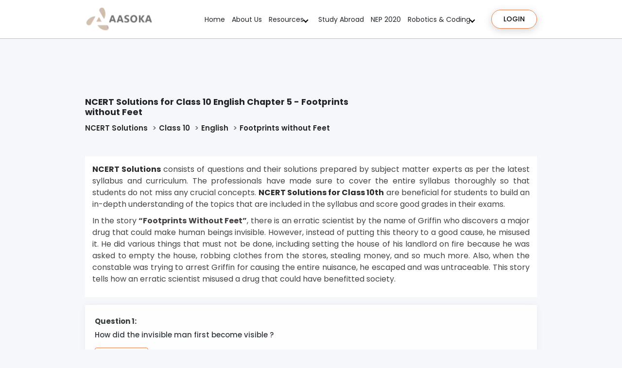

--- FILE ---
content_type: text/html; charset=UTF-8
request_url: https://aasoka.com/ncert-solutions/ncert-solutions-class-ten-english-footprints-without-feet
body_size: 11439
content:
<!DOCTYPE html>
<html lang="en">

<head>
	<meta charset="utf-8" />
	<title>NCERT Solutions for Class 10 English Footprints without Feet | Aasoka</title>
	<meta name="viewport"
		content="width=device-width, user-scalable=no, initial-scale=1.0, minimum-scale=1.0, maximum-scale=1.0">
	<meta name="robots" content="index,follow">
	<meta name="description" content="" />
	<meta name="keywords" content="" />
	<meta content="" name="author" />
	<!-- favicon -->
	<link rel="shortcut icon" href="/landing/images/favicon.png">
	<!-- Start new css -->
	<script src="https://unpkg.com/phosphor-icons"></script>
	<link href="https://cdn.jsdelivr.net/npm/bootstrap@5.0.2/dist/css/bootstrap.min.css" rel="stylesheet"
		integrity="sha384-EVSTQN3/azprG1Anm3QDgpJLIm9Nao0Yz1ztcQTwFspd3yD65VohhpuuCOmLASjC" crossorigin="anonymous">
	<link rel="stylesheet" type="text/css" href="https://unpkg.com/phosphor-icons@1.4.2/src/css/icons.css">
	<link rel="stylesheet" href="https://cdn.jsdelivr.net/npm/swiper/swiper-bundle.min.css">
	<link rel="stylesheet" href="https://cdnjs.cloudflare.com/ajax/libs/animate.css/4.1.1/animate.min.css" />
	<!-- Added By Vivek 04-11-2022 -->
	<link rel="stylesheet" href="https://aasoka.com/landing/aasoka-new/css/vtabs.css">
	<link rel="stylesheet" href="https://aasoka.com/landing/aasoka-new/css/main.css">
	<link rel="stylesheet" type="text/css" href="https://aasoka.com/landing/css/pe-icon-7.css" />
	<link href="https://aasoka.com/landing/css/materialdesignicons.min.css"rel="stylesheet" type="text/css" />
	<link rel="stylesheet" href="https://cdnjs.cloudflare.com/ajax/libs/font-awesome/4.7.0/css/font-awesome.min.css">
	<link rel="stylesheet" type="text/css" href="https://aasoka.com/landing/ncrtcss/ncrtstyle.css" />
	<!-- End new css -->
	<link rel="canonical"
		href="https://aasoka.com/ncert-solutions/ncert-solutions-class-ten-english-footprints-without-feet" />
	<meta property="og:locale" content="en_US" />
	<meta property="og:type" content="website" />
	<meta property="og:title" content="NCERT Solutions for Class 10 English Footprints without Feet | Aasoka" />
	<meta property="og:description" content="NCERT Solutions for Class 10 English Footprints without Feet" />
	<meta property="og:url"
		content="https://aasoka.com/ncert-solutions/ncert-solutions-class-ten-english-footprints-without-feet" />
	<meta property="og:site_name" content="Aasoka">
	<meta property="og:image" content="https://aasoka.com/landing/images/ncert-solution.webp" />
	<meta property="og:image:alt" content="Aasoka-Favicon-Logo" />
	<meta property="og:image:width" content="1200" />
	<meta property="og:image:height" content="600" />

	<meta name="twitter:card" content="summary_large_image" />
	<meta name="twitter:title" content="NCERT Solutions for Class 10 English Footprints without Feet | Aasoka" />
	<meta name="twitter:site" content="@aasokaapp" />
	<meta name="twitter:image" content=" https://aasoka.com/landing/images/ncert-solution.webp " />
	<meta name="twitter:creator" content="@aasoka " />
	<meta property="fb:app_id" content="677269512984703" />
	<!-- Schema Data -->
	<script async type="application/ld+json">
	{
		"@context": "http://schema.org",
		"@type": "Organization",
		"name": "Aasoka",
		"url": "https://aasoka.com",
		"address": {
			"@type": "PostalAddress",
			"streetAddress": "MBD House, Gulab Bhawan, 6, Bahadur Shah Zafar Marg",
			"addressLocality": "New Delhi",
			"postalCode": "110002",
			"addressCountry": "IN"
		},
		"sameAs": [
			" https://www.facebook.com/aasokalearningapp ",
			" https://twitter.com/AasokaApp ",
			" https://www.linkedin.com/company/mbdgroup"
		]
	}
	</script>
	<script type="application/ld+json">
	{
		"@context": "https://schema.org/",
		"@type": "WebSite",
		"name": "aasoka",
		"url": "https://aasoka.com",
		"potentialAction": {
			"@type": "SearchAction",
			"target": "https://www.aasoka.com/?s={search_term_string}",
			"query-input": "required name=search_term_string"
		}
	}
	</script>
	<!-- Google Tag Manager -->
	<script>
	(function(w, d, s, l, i) {
		w[l] = w[l] || [];
		w[l].push({
			'gtm.start': new Date().getTime(),
			event: 'gtm.js'
		});
		var f = d.getElementsByTagName(s)[0],
			j = d.createElement(s),
			dl = l != 'dataLayer' ? '&l=' + l : '';
		j.async = true;
		j.src = 'https://www.googletagmanager.com/gtm.js?id=' + i + dl;
		f.parentNode.insertBefore(j, f);
	})(window, document, 'script', 'dataLayer', 'GTM-PGZB9XK');
	</script>
	<!-- End Google Tag Manager -->
</head>

<body>
	<!-- Google Tag Manager (noscript) -->
	<noscript><iframe src="https://www.googletagmanager.com/ns.html?id=GTM-PGZB9XK" height="0" width="0"
			style="display:none;visibility:hidden"></iframe></noscript>
	<!-- End Google Tag Manager (noscript) -->
	<!-- Google Tag Manager (noscript) -->


<noscript><iframe src="https://www.googletagmanager.com/ns.html?id=GTM-NLFH9LW" height="0" width="0"
        style="display:none;visibility:hidden"></iframe></noscript>
<!-- End Google Tag Manager (noscript) -->
 <link rel="preload" as="style" href="https://cdn.jsdelivr.net/npm/bootstrap@5.0.2/dist/css/bootstrap.min.css" onload="this.onload=null;this.rel='stylesheet'">
<!-- <link rel="preload" as="style" href="https://unpkg.com/phosphor-icons@1.4.2/src/css/icons.css" onload="this.onload=null;this.rel='stylesheet'"> -->
<noscript>
<link rel="stylesheet" href="https://cdn.jsdelivr.net/npm/bootstrap@5.0.2/dist/css/bootstrap.min.css">
<!-- <link rel="stylesheet" href="https://unpkg.com/phosphor-icons@1.4.2/src/css/icons.css"> -->
</noscript>
<link rel="stylesheet" href="https://aasoka.com/assets/css/main.css">
<div class="header-box">
    <meta name="csrf-token" content="aM1aSBFi5GCHIbjRaGCNKmdKLVF0nVLtv30zEAp5" />
    <div class="container">
        <div class="head-left">
            <div class="logoBox">
                <a class="logo" href="https://aasoka.com">
                    <img class="img-fluid lazyload" data-src="https://aasoka.com/assets/img/logo.webp" src="https://aasoka.com/assets/img/logo-low.webp" alt="Aasoka" width="140" height="50" style="aspect-ratio: 140 / 50;">
                </a>
            </div>
        </div>
        <div class="head-right">
            <ul class="header-list">
                <li><a href="https://aasoka.com">Home</a></li>
                <li><a href="https://aasoka.com/about-us">About Us</a></li>
                <li class="drop">
                    <a href="javascript:void(0)">Resources</a>
                    <ul>
                        <li><a href="https://www.mbdalchemie.com/public/hifthinkeractive/"
                                target="_blank">ThinkerActive</a></li>
                        <li><a href="https://www.mbdalchemie.com/public/modern/" target="_blank">Modern's</a></li>
                        <li><a href="https://www.mbdalchemie.com/public/acme/" target="_blank">ACME</a></li>
                        <li><a href="https://www.mbdalchemie.com/public/mbdsureshot/" target="_blank">MBD Sureshot</a>
                        </li>
                        <li><a href="https://www.mbdalchemie.com/public/hfit/" target="_blank">MOD IT-402</a></li>
                        <li><a href="https://www.mbdalchemie.com/public/hflws/" target="_blank">HF Learnwell</a></li>
                        <li><a href="https://www.mbdalchemie.com/public/sprinkles/" target="_blank">Sprinkles</a></li>
                        <li><a href="https://www.mbdalchemie.com/public/mbdrocket/" target="_blank">MBD Rocket</a></li>
                    </ul>
                </li>
                <li><a href="emg-enquiry" target="_blank">Study Abroad</a></li>
			    <li><a href="https://aasoka.com/assets/img/pdf-files/NEP-20.pdf" target="_blank">NEP 2020</a></li>
                </li>
                <li class="drop">
                    <a href="javascript:void(0)">Robotics & Coding</a>
                    <ul>
                        <li><a href="https://aasoka.com/ai-steam-lab">AI STEAM LAB</a></li>
                        <li><a href="https://aasoka.com/wizkids">WIZKIDS</a></li>
                    </ul>
                </li>
            </ul>
                        <div class="menuBtn">
                <a href="https://alts.aasoka.com/" class="button px-4">Login</a>
            </div>
                    </div>
    </div>
</div>
<div class="menuOverlay"></div>
<div class="nav-wrapper">
    <a href="javascript:void(0)" class="js-nav-toggle">
        <span></span>
    </a>
    <nav role="mob-navigation" class="mob-navigation">
        <div class="nav-toggle">
            <span class="nav-back"></span>
            <span class="nav-title">

            </span>
            <span class="nav-close"></span>
        </div>
        <ul>
            <li><a href="https://aasoka.com">Home</a></li>
            <li><a href="about-us">About Us</a></li>
            <li class="has-dropdown">
                <a href="javascript:void(0)">Resources</a>
                <ul>
                    <li><a href="http://www.mbdalchemie.com/public/hifthinkeractive/" target="_blank">ThinkerActive</a>
                    </li>
                    <li><a href="http://www.mbdalchemie.com/public/modern/" target="_blank">Modern's</a></li>
                    <li><a href="http://www.mbdalchemie.com/public/acme/" target="_blank">ACME</a></li>
                    <li><a href="http://www.mbdalchemie.com/public/mbdsureshot/" target="_blank">MBD Sureshot</a></li>
                    <li><a href="http://www.mbdalchemie.com/public/hfit/" target="_blank">MOD IT-402</a></li>
                    <li><a href="http://www.mbdalchemie.com/public/hflws/" target="_blank">HF Learnwell</a></li>
                    <li><a href="http://www.mbdalchemie.com/public/sprinkles/" target="_blank">Sprinkles</a></li>
                    <li><a href="http://www.mbdalchemie.com/public/mbdrocket/" target="_blank">MBD Rocket</a></li>
                </ul>
            </li>
            <li><a href="emg-enquiry" target="_blank">Study Abroad</a></li>
			<li><a href="https://aasoka.com/assets/img/pdf-files/NEP-20.pdf" target="_blank">NEP 2020</a></li>
            <li class="has-dropdown">
                <a href="javascript:void(0)">Robotics & Coding</a>
                <ul>
                    <li><a href="https://aasoka.com/ai-steam-lab" target="_blank">AI STEAM LAB</a></li>
                    <li><a href="https://aasoka.com/wizkids" target="_blank">WIZKIDS</a></li>
                </ul>
            </li>
            <li><a href="blog">Blog</a></li>
        </ul>
        <div class="mob-menuBtn">
            <a href="login" class="button px-4">Login</a>
        </div>
    </nav>
</div>

<!-- Modal -->
<div class="modal fade" id="userProfile" tabindex="-1" data-bs-backdrop="static" data-bs-keyboard="false"
    aria-labelledby="userDetailsLabel" aria-hidden="true">
    <div class="modal-dialog modal-md modal-dialog-centered">
        <div class="modal-content pt-0">
            <div class="modal-header">
                <h5>User Details</h5>
                <button type="button" class="btn-close" data-bs-dismiss="modal" aria-label="Close"></button>
            </div>
            <div class="modal-body">
                <div class="row">
                    <div class="col-md-3">
                        <div class="image-user">
                                                        <svg version="1.0" xmlns="http://www.w3.org/2000/svg" viewBox="0 0 512.000000 512.000000"
                                preserveAspectRatio="xMidYMid meet">
                                <g transform="translate(0.000000,512.000000) scale(0.100000,-0.100000)" fill="#666"
                                    stroke="none">
                                    <path d="M2005 5114 c-75 -8 -238 -46 -309 -71 -138 -50 -271 -126 -386 -222
                                -70 -58 -79 -70 -80 -102 0 -63 70 -94 122 -53 190 149 313 217 467 258 411
                                110 824 8 1107 -272 45 -44 94 -87 111 -95 46 -24 119 -111 151 -180 51 -110
                                62 -195 62 -503 l0 -276 -27 7 c-16 5 -46 11 -68 14 l-40 6 -5 147 c-5 138 -6
                                148 -29 172 -14 15 -43 31 -65 37 -125 33 -168 61 -237 156 -46 61 -82 83
                                -139 83 -49 0 -64 -7 -156 -76 -240 -179 -533 -256 -859 -225 -146 14 -194 10
                                -271 -24 -93 -41 -164 -121 -200 -227 -14 -44 -17 -46 -62 -51 -26 -3 -58 -9
                                -71 -13 l-24 -7 6 204 c7 265 34 385 127 563 42 83 37 126 -17 147 -64 24
                                -111 -37 -184 -233 -62 -168 -72 -237 -76 -533 -3 -203 -8 -285 -19 -329 -37
                                -140 40 -282 182 -336 30 -11 70 -20 89 -20 30 0 35 -4 40 -27 52 -259 146
                                -439 305 -587 35 -32 94 -79 132 -104 l68 -45 0 -87 c0 -59 -4 -91 -13 -98 -7
                                -6 -195 -75 -417 -152 -223 -78 -427 -154 -455 -168 -27 -15 -77 -54 -111 -87
                                -105 -104 -109 -115 -241 -772 -82 -414 -115 -598 -115 -649 0 -121 54 -210
                                156 -256 l51 -23 953 -3 953 -2 24 24 c32 32 32 70 0 101 -23 24 -28 25 -172
                                25 -127 0 -152 3 -179 19 -37 23 -62 76 -47 100 9 15 121 16 1316 19 1293 2
                                1306 2 1317 -18 8 -14 7 -29 -4 -54 -29 -70 28 -66 -1016 -66 l-941 0 -24 -25
                                c-32 -31 -32 -69 0 -100 l24 -25 949 0 c1042 0 998 -2 1074 60 76 63 114 202
                                75 275 -31 61 -103 105 -172 105 l-35 0 0 404 0 405 -26 20 c-15 12 -33 21
                                -40 21 -29 0 -64 -25 -74 -53 -6 -19 -10 -168 -10 -401 0 -276 -3 -375 -12
                                -384 -15 -15 -2144 -17 -2168 -2 -13 8 -15 99 -18 705 -2 474 1 702 8 715 11
                                20 26 20 1088 20 825 0 1081 -3 1090 -12 8 -8 12 -58 12 -159 0 -81 5 -160 10
                                -175 22 -57 80 -71 119 -30 22 23 22 29 19 213 -3 188 -3 190 -31 231 -15 23
                                -45 51 -67 62 -38 20 -56 20 -853 20 l-813 0 -88 30 c-49 16 -95 35 -102 41
                                -10 8 -14 38 -14 109 l0 97 58 38 c75 50 183 155 237 231 82 115 151 276 170
                                394 11 77 13 80 50 80 51 0 136 35 184 76 76 66 116 180 90 259 -9 28 -15 157
                                -19 440 -8 452 -10 468 -85 621 -46 93 -122 181 -197 229 -18 12 -67 54 -108
                                95 -216 210 -500 325 -825 334 -77 2 -158 2 -180 0z m681 -1103 c48 -68 141
                                -134 220 -157 l54 -15 0 -385 c0 -313 -3 -399 -16 -462 -53 -255 -229 -477
                                -466 -586 -234 -109 -517 -99 -753 26 -192 101 -324 257 -397 468 l-33 95 -3
                                304 c-4 346 -1 365 69 425 63 53 105 61 262 45 352 -33 701 61 954 257 31 24
                                59 44 62 43 3 0 25 -26 47 -58z m-1546 -672 l0 -132 -40 6 c-85 11 -144 90
                                -120 161 17 52 77 96 133 96 l27 0 0 -131z m2076 106 c33 -21 64 -73 64 -106
                                0 -57 -79 -129 -142 -129 l-28 0 0 131 0 132 40 -6 c23 -3 52 -13 66 -22z
                                m-736 -1304 l0 -99 -129 -4 c-127 -3 -130 -4 -167 -34 -51 -41 -75 -92 -82
                                -170 l-5 -65 -46 7 c-126 17 -184 42 -225 98 -19 25 -21 44 -24 193 -3 155 -2
                                164 15 159 150 -46 343 -59 484 -32 48 9 104 23 125 30 22 8 42 15 47 15 4 1
                                7 -44 7 -98z m-822 -248 c14 -70 65 -148 120 -187 50 -34 144 -64 241 -76 41
                                -6 76 -11 77 -13 2 -2 5 -267 6 -589 l3 -586 -45 -4 c-105 -10 -173 -77 -174
                                -171 -1 -29 3 -67 7 -84 l9 -33 -386 0 -386 0 0 364 c0 352 -1 364 -21 390
                                -28 36 -80 36 -108 0 -16 -20 -21 -41 -21 -85 l0 -59 -224 0 -223 0 72 358
                                c79 393 92 432 170 499 55 48 76 57 440 183 176 61 343 119 370 130 28 10 52
                                19 55 19 4 1 11 -25 18 -56z m-678 -1513 l0 -230 -207 0 c-115 0 -224 5 -244
                                10 -87 24 -98 80 -57 293 l30 157 239 0 239 0 0 -230z"></path>
                                    <path d="M3242 1384 c-86 -43 -132 -121 -132 -221 1 -265 365 -335 470 -91 26
                                60 24 151 -3 203 -63 122 -213 170 -335 109z m179 -153 c21 -22 29 -39 29 -66
                                0 -51 -44 -95 -95 -95 -83 0 -127 105 -69 164 38 38 95 36 135 -3z"></path>
                                </g>
                            </svg>
                                                    </div>
                    </div>
                    <div class="col-md-9">
                        <div class="row">
                            <div class="col-lg-12 mb-2">
                                <div>User Name: <span
                                        class="ms-2"></span></div>
                            </div>
                            <div class="col-lg-12 mb-2">
                                <div>Name: <span class="ms-2"></span>
                                </div>
                            </div>
                            <div class="col-lg-12 mb-2">
                                <div>Email: <span class="ms-2"></span>
                                </div>
                            </div>
                            
                            <div class="menuBtn">
                                <a href="" class="button px-2" data-bs-toggle="modal"
                                    data-bs-target="#editProfile">Edit Profile</a>
                                <a href="" class="button px-2" data-bs-toggle="modal"
                                    data-bs-target="#changepassword">Change Password</a>
                            </div>
                        </div>
                    </div>
                </div>

            </div>

        </div>
    </div>
</div>


<div class="modal fade" id="editProfile" tabindex="-1" data-bs-backdrop="static" data-bs-keyboard="false"
    aria-labelledby="userDetailsLabel" aria-hidden="true">
    <div class="modal-dialog modal-md modal-dialog-centered">
        <div class="modal-content pt-0">
            <div class="modal-header">
                <h5>Edit Profile</h5>
                <button type="button" class="btn-close" data-bs-dismiss="modal" aria-label="Close"></button>
            </div>
            <div class="modal-body">
                <div class="row">
                    <div class="col-md-12">
                        <div class="row">
                            <form action="javascript:void(0)" id="profileform" method="post"
                                enctype="multipart/form-data">
                                <input type="hidden" name="_token" value="aM1aSBFi5GCHIbjRaGCNKmdKLVF0nVLtv30zEAp5">                                <input type="hidden" id="submit_value" name="submit_value" value="">
                                <input type="hidden" id="event_id" name="event_id" value="">
                                <div class="row">
                                    <div class="col-md-6 mb-3">
                                        <label class="form-label">Name</label>
                                        <input type="text" class="form-control" placeholder="name" name="name" id="name"
                                            value="" maxlength="158"
                                            required>
                                    </div>
                                    
                                    <div class="col-md-6 mb-3">
                                        <label class="form-label">Profile Image</label>
                                        <input id="upload_Image" class="form-control" name="image" type="file"
                                            accept="image/*">
                                    </div>
                                </div>
                                <button type="submit" id="submit" class="btn button py-2">Submit</button>
                            </form>
                        </div>
                    </div>
                </div>

            </div>

        </div>
    </div>
</div>


<div class="modal fade" id="changepassword" tabindex="-1" data-bs-backdrop="static" data-bs-keyboard="false"
    aria-labelledby="userDetailsLabel" aria-hidden="true">
    <div class="modal-dialog modal-md modal-dialog-centered">
        <div class="modal-content pt-0">
            <div class="modal-header">
                <h5>Change Password</h5>
                <button type="button" class="btn-close" data-bs-dismiss="modal" aria-label="Close"></button>
            </div>
            <div class="modal-body">
                <div class="row">
                    <div class="col-md-12">
                        <div class="row">
                            <form action="javascript:void(0)" id="changepasswordform" method="post"
                                enctype="multipart/form-data">
                                <input type="hidden" name="_token" value="aM1aSBFi5GCHIbjRaGCNKmdKLVF0nVLtv30zEAp5">                                <input type="hidden" id="submit_value" name="submit_value" value="">
                                <input type="hidden" id="event_id" name="event_id" value="">
                                <div class="row">
                                    <div class="col-md-6 mb-3">
                                        <label class="form-label">Password</label>
                                        <input type="password" name="password" id="password" class="form-control"
                                            placeholder="Enter Password" required>
                                    </div>
                                    <div class="col-md-6 mb-3">
                                        <label class="form-label">Confirm Password</label>
                                        <input type="password" name="confirm_password" id="confirm_password"
                                            class="form-control" placeholder="Confirm Password" required>
                                    </div>
                                </div>
                                <button type="submit" id="submit" class="btn button py-2">Submit</button>
                            </form>
                        </div>
                    </div>
                </div>

            </div>

        </div>
    </div>
</div>

<link href="//cdnjs.cloudflare.com/ajax/libs/toastr.js/latest/css/toastr.min.css" rel="stylesheet" />
<script src="https://ajax.googleapis.com/ajax/libs/jquery/2.1.1/jquery.min.js"></script>
<script src="//cdnjs.cloudflare.com/ajax/libs/toastr.js/latest/js/toastr.min.js"></script>

<script>
$('body').on('submit', 'form#profileform', function() {
    event.preventDefault();
    var form = $('#profileform')[0];
    var formData = new FormData(form);
    // Registration(formData);
    $.ajax({
        url: "https://aasoka.com/profile",
        type: "POST", // http method
        processData: false,
        contentType: false,
        headers: {
            'X-CSRF-TOKEN': $('meta[name="csrf-token"]').attr('content')
        },
        data: formData,
        beforeSend: function() {
            // $(".blockLoader").addClass('show-blockloader');
        },
        success: function(response) {
            // $(".blockLoader").removeClass('show-blockloader');
            if (response.code == 200) {
                toastr.success(response.message, 'Success');
                $('#profileform')[0].reset();
                $("#editProfile").modal('hide');
                location.reload();
            } else if (response.code == 409) {
                toastr.warning(response.message, 'Warning');
            } else {
                var error = response.message;
                var li = '<ul class="errorMsg">';
                $.each(error, function(key, value) {
                    li += '<li>' + parseInt(key + 1) + '. ' + value + '</li>';
                });
                li += '</ul>';
                toastr.warning(li, 'Warning');
            }
            //--------------------------
        }
    });

});

$('body').on('submit', 'form#changepasswordform', function() {
    event.preventDefault();
    var form = $('#changepasswordform')[0];
    var formData = new FormData(form);
    // Registration(formData);
    $.ajax({
        url: "https://aasoka.com/change-password",
        type: "POST", // http method
        processData: false,
        contentType: false,
        headers: {
            'X-CSRF-TOKEN': $('meta[name="csrf-token"]').attr('content')
        },
        data: formData,
        beforeSend: function() {
            // $(".blockLoader").addClass('show-blockloader');
        },
        success: function(response) {
            // $(".blockLoader").removeClass('show-blockloader');
            if (response.code == 200) {
                toastr.success(response.message, 'Success');
                $('#changepasswordform')[0].reset();
                $("#changepassword").modal('hide');
            } else if (response.code == 409) {
                toastr.warning(response.message, 'Warning');
            } else {
                var error = response.message;
                var li = '<ul class="errorMsg">';
                $.each(error, function(key, value) {
                    li += '<li>' + parseInt(key + 1) + '. ' + value + '</li>';
                });
                li += '</ul>';
                toastr.warning(li, 'Warning');
            }
            //--------------------------
        }
    });

});
</script>
	<!-- ================================
    START BREADCRUMB AREA
================================= -->
<div class="main-container"> 
	<section class="ncert-breadcrumb">
		<div class="container container-fluid1">
			<div class="row">
				<div class="col-md-12 col-lg-8">
					<div class="nbdc-sec">
						<h1>NCERT Solutions for Class 10 English Chapter 5 - Footprints without Feet</h1>
						<ul class="courseqa-breadcrumb">
							<li><a href="#">NCERT Solutions</a></li>
							<li><a href="ncert-solutions-class-ten">Class 10</a></li>
							<li><a href="ncert-solutions-class-ten-english">English</a></li>
							<li>Footprints without Feet</li>
						</ul>
					</div>
				</div>
				<div class="col-md-6 col-lg-4">

				</div>
			</div>
		</div>
	</section>
	<section class="section ncert-sec p-0 mt-3">
		<div class="container container-fluid1">
			<div class="row">
				<div class="col-md-12 col-lg-12">
					<div class="grid-left wh-sec mb-2">
						<div class="content-sec">
							<p><a href="#"><strong>NCERT Solutions</strong></a> consists of questions
								and their solutions prepared by subject matter experts as per the latest syllabus and
								curriculum. The professionals have made sure to cover the entire syllabus thoroughly so
								that students do not miss any crucial concepts. <a
									href="ncert-solutions-class-ten"><strong>NCERT Solutions for Class 10th</strong></a>
								are beneficial for students to build an in-depth understanding of the topics that are
								included in the syllabus and score good grades in their exams.</p>
							<p>In the story <strong>“Footprints Without Feet”</strong>, there is an erratic scientist by
								the name of Griffin who discovers a major drug that could make human beings invisible.
								However, instead of putting this theory to a good cause, he misused it. He did various
								things that must not be done, including setting the house of his landlord on fire
								because he was asked to empty the house, robbing clothes from the stores, stealing
								money, and so much more. Also, when the constable was trying to arrest Griffin for
								causing the entire nuisance, he escaped and was untraceable. This story tells how an
								erratic scientist misused a drug that could have benefitted society.</p>
						</div>
					</div>
				</div>
			</div>
		</div>
	</section>
	<!-- Questins Start -->
	<section class="WrapQues mt-2">
		<div class="container container-fluid1">
			<div class="questansCntr">

				<section class="quesAns">
					<div class="qustanscnt">
						<h5 class="qustHead">Question 1:</h5>
						<p>How did the invisible man first become visible ?</p>
					</div>

					<div class="anscnt">
						<h5 class="anstHead">Answer:</h5>
						<p>The invisible man entered the shop of a theatrical company. He found there clothes for
							himself. He also
							found things to hide his empty face. He found bandages to wear round his forehead. He found
							dark
							glasses, a false nose and a large hat. Thus he became fully visible.</p>
					</div>
					<div class="btnshohide">
						<a href="javascript:void(0)">Show Answer</a>
					</div>
				</section>
				<section class="quesAns">
					<div class="qustanscnt">
						<h5 class="qustHead">Question 2:</h5>
						<p>Why was he wandering the streets ?</p>
					</div>

					<div class="anscnt">
						<h5 class="anstHead">Answer:</h5>
						<p>He had set fire to his landlord’s house. He had to remove his clothes so that he could not be
							seen. Thus
							he became homeless and started wandering the streets.</p>
					</div>
					<div class="btnshohide">
						<a href="javascript:void(0)">Show Answer</a>
					</div>
				</section>
				<section class="quesAns">
					<div class="qustanscnt">
						<h5 class="qustHead">Question 3:</h5>
						<p>Why does Mrs Hall find the scientist eccentric ?</p>
					</div>

					<div class="anscnt">
						<h5 class="anstHead">Answer:</h5>
						<p>The scientist has come to the inn in winter. Nobody comes there at that time of the year. He
							always wears
							bandages on his forehead. He never talks to anyone. That is why Mrs Hall thinks him to be an
							eccentric
							scientist.</p>
					</div>
					<div class="btnshohide">
						<a href="javascript:void(0)">Show Answer</a>
					</div>
				</section>
				<section class="quesAns">
					<div class="qustanscnt">
						<h5 class="qustHead">Question 4:</h5>
						<p>What curious episode occurs in the study ?</p>
					</div>

					<div class="anscnt">
						<h5 class="anstHead">Answer:</h5>
						<p>The clergyman and his wife hear noises in their study. They hear the chink of money. They
							open the
							door. They find nobody there. But the money is missing. Thus it is a curious thing.</p>
					</div>
					<div class="btnshohide">
						<a href="javascript:void(0)">Show Answer</a>
					</div>
				</section>
				<section class="quesAns">
					<div class="qustanscnt">
						<h5 class="qustHead">Question 5:</h5>
						<p>What other extraordinary things happen at the inn ?</p>
					</div>

					<div class="anscnt">
						<h5 class="anstHead">Answer:</h5>
						<p>Mrs Hall can see no one in the room. Yet she hears a sniff close to her ear. Then a hat leaps
							up and dashes
							into her face. Then a chair rises up in the air. It forces both Mrs Hall and her husband out
							of the
							room.</p>
					</div>
					<div class="btnshohide">
						<a href="javascript:void(0)">Show Answer</a>
					</div>
				</section>
				<section class="quesAns">
					<div class="qustanscnt">
						<h5 class="qustHead">Question 6:</h5>
						<p>‘Griffin was rather a lawless person.’ Comment.</p>
					</div>

					<div class="anscnt">
						<h5 class="anstHead">Answer:</h5>
						<p>Griffin set the house of his landlord on fire. He stole things from shops. He hit the
							shopkeeper and stole
							his money. He stole the clergyman’s money. He hit the constable also. All these were illegal
							acts.</p>
					</div>
					<div class="btnshohide">
						<a href="javascript:void(0)">Show Answer</a>
					</div>
				</section>
				<section class="quesAns">
					<div class="qustanscnt">
						<h5 class="qustHead">Question 7:</h5>
						<p>How would you assess Griffin as a scientist ?</p>
						<p><em>Or</em></p>
						<p>What experiments did Griffin carry out ? What was the final result of these experiments ?
						</p>
					</div>

					<div class="anscnt">
						<h5 class="anstHead">Answer:</h5>
						<p>As a scientist, Griffin was successful. He wanted to prove that the human body could become
							invisible.
							He did many experiments. At last, he discovered a rare drug. It could make the human body as
							transparent
							as glass.</p>
					</div>
					<div class="btnshohide">
						<a href="javascript:void(0)">Show Answer</a>
					</div>
				</section>

			</div>
		</div>
	</section>
</div>
	<!-- contact info End -->
	<!-- Footer Start -->
  <style>
	.study-material.ncertcolumn-2 {
		columns: 2;
	}
	.footer-course-links a {
		margin: 0 0 12px;
	}
 </style>
<footer id="footer">
<div class="footer">
			<section class="container">
				<div class="footer-sections">
				<div class="f-row f-3 f-768-2 f-640-1 footer-course-links ncert-board">
						<div class="w20">
							<h4 class="footer-heading">NCERT Solutions</h4>
							<ul class="study-material ncertcolumn-2">
								<li><a href="https://aasoka.com/ncert-solutions/ncert-solutions-class-one">Class 1</a></li>
								<li><a href="https://aasoka.com/ncert-solutions/ncert-solutions-class-two">Class 2</a></li>
								<li><a href="https://aasoka.com/ncert-solutions/ncert-solutions-class-three">Class 3</a></li>
								<li><a href="https://aasoka.com/ncert-solutions/ncert-solutions-class-four">Class 4</a></li>
								<li><a href="https://aasoka.com/ncert-solutions/ncert-solutions-class-five">Class 5</a></li>
								<li><a href="https://aasoka.com/ncert-solutions/ncert-solutions-class-six">Class 6</a></li>
								<li><a href="https://aasoka.com/ncert-solutions/ncert-solutions-class-seven">Class 7</a></li>
								<li><a href="https://aasoka.com/ncert-solutions/ncert-solutions-class-eight">Class 8</a></li>
								<li><a href="https://aasoka.com/ncert-solutions/ncert-solutions-class-nine">Class 9</a></li>
								<li><a href="https://aasoka.com/ncert-solutions/ncert-solutions-class-ten">Class 10</a></li>
								<li><a href="https://aasoka.com/ncert-solutions/ncert-solutions-class-eleven">Class 11</a></li>
								<li><a href="https://aasoka.com/ncert-solutions/ncert-solutions-class-twelve">Class 12</a></li>
							</ul>
						</div>
						<div class="w80">
							<h4 class="footer-heading">Board Solved Solutions</h4>
							<ul class="study-material board-solved-solutions">
								<li><a href="https://aasoka.com/cbse-class-science-set-solutions">Class 10 Science Set-4 </a></li>
								<li><a href="https://aasoka.com/cbse-class-ten-social-science-set-four-solutions"> Class 10 Social Science Set-4 </a></li>
								<li><a href="https://aasoka.com/cbse-class-ten-math-set-four-solutions"> Class 10 Math Set-4 </a></li>
								<li><a href="https://aasoka.com/cbse-class-ten-english-literature-set-four-solutions"> Class 10 English Literature Set-4 </a></li>
								<!--<li><a href="/cbse-class-ten-hindi-set-four-solutions"> Class 10 Hindi Set-4 </a></li>-->
								<li><a href="https://aasoka.com/cbse-class-ten-mathematics-standard-term-one-set-four"> Class 10 Mathematics (Standard) Set-4 </a></li>
								<li><a href="https://aasoka.com/cbse-class-g-ten-hindi-b-term-one-set-four"> Class 10 Hindi-B Set-4 </a></li>
								<li><a href="https://aasoka.com/cbse-class-twelve-english-core-set-four-solutions"> Class 12 English Core Set-4 </a></li>
								<li><a href="https://aasoka.com/cbse-class-twelve-physics-term-one-solutions"> Class 12 Physics Set-4 </a></li>
								<li><a href="https://aasoka.com/cbse-class-twelve-accountancy-term-one-solutions"> Class 12 Accountancy Set-4 </a></li>
								<li><a href="https://aasoka.com/cbse-class-twelve-business-studies-term-one-solutions"> Class 12 Business Studies (Set 4) </a></li>
								<li><a href="https://aasoka.com/cbse-class-twelve-chemistry-theory-term-one-set-four"> Class 12 Chemistry Theory Set-4 </a></li>
								<li><a href="https://aasoka.com/cbse-class-twelve-mathematics-term-one-set-four"> Class 12 Mathematics Set-4 </a></li>
								<li><a href="https://aasoka.com/cbse-class-twelve-economics-theory-term-one-set-four"> Class 12 Economics (Theory) Set-4 </a></li>
								<li><a href="https://aasoka.com/cbse-class-twelve-physics-g-twelve-term-one-set-two"> Class 12 Physics Set-4 </a></li>
								<li><a href="https://aasoka.com/cbse-class-twelve-biology-theory-term-one-set-four"> Class 12 Biology (Theory) Set-4 </a></li>
								<li><a href="https://aasoka.com/cbse-class-twelve-history-theory-term-one-set-four"> Class 12 History (Theory) Set-4 </a></li>
								<li><a href="https://aasoka.com/cbse-class-twelve-political-scienceg-twelve-theory-term-one-set-four"> Class 12 Political Science (Theory) Set-4 </a></li>
								<li><a href="https://aasoka.com/cbse-classg-twelve-hindi-core-term-one-set-four"> Class 12 Hindi-Core Set-4 </a></li>
								<li><a href="https://aasoka.com/cbse-class-twelve-chemistry-term-one-set-four"> Class 12 Chemistry (Theory) Set-4 </a></li>
								<li><a href="https://aasoka.com/cbse-class-twelve-hindi-elective-term-one-set-four"> Class 12 Hindi-Elective Set-4 </a></li>
							</ul>
						</div>
						<!-- <div class="f-col">
							<a href="">Class 12 Political Science (Theory) Set-4</a>
						</div>
						<div class="f-col">
							<a href="">Class 12 Political Science (Theory) Set-4</a>
						</div>
						<div class="f-col">
							<a href="">Class 12 Political Science (Theory) Set-4</a>
						</div>
						<div class="f-col">
							<a href="">Class 12 Political Science (Theory) Set-4</a>
						</div>
						<div class="f-col">
							<a href="">Class 12 Political Science (Theory) Set-4</a>
						</div>
						<div class="f-col">
							<a href="">Class 12 Political Science (Theory) Set-4</a>
						</div> -->
					</div>
					<hr>
                                            <div class="w80">
                            <h4 class="footer-heading">Learning Resource</h4>
                            <ul class="study-material board-solved-solutions">
                                                                            <li><a href='https://aasoka.com/registrations/2'> ACME </a></li>
                                                                                                                    <li><a href='https://aasoka.com/registrations/3'> Absolute </a></li>
                                                                                                                    <li><a href='https://aasoka.com/registrations/4'> AADHUNIK HINDI VYAKARAN </a></li>
                                                                                                                    <li><a href='https://aasoka.com/registrations/5'> AMOL-SARAL-HINDI-READER </a></li>
                                                                                                                    <li><a href='https://aasoka.com/registrations/6'> ANUPAM HINDI VYAKARAN </a></li>
                                                                                                                    <li><a href='https://aasoka.com/registrations/7'> AAO HINDI LIKHEN </a></li>
                                                                                                                    <li><a href='https://aasoka.com/registrations/8'> Amma Malayalam </a></li>
                                                                                                                    <li><a href='https://aasoka.com/registrations/9'> BODHI ALL IN ONE SEMESTER </a></li>
                                                                                                                    <li><a href='https://aasoka.com/registrations/10'> Bhoomi Malayalam </a></li>
                                                                                                                    <li><a href='https://aasoka.com/registrations/11'> COMPUTER PARICHAY </a></li>
                                                                                                                    <li><a href='https://aasoka.com/registrations/12'> CURIOUS KIDS </a></li>
                                                                                                                    <li><a href='https://aasoka.com/registrations/13'> FORESIGHT INTO </a></li>
                                                                                                                    <li><a href='https://aasoka.com/registrations/14'> GEN SMART </a></li>
                                                                                                                    <li><a href='https://aasoka.com/registrations/15'> HIRWAD </a></li>
                                                                                                                    <li><a href='https://aasoka.com/registrations/16'> HOLY-FAITH ABC </a></li>
                                                                                                                    <li><a href='https://aasoka.com/registrations/17'> HOLY FAITH BEGIN WITH A </a></li>
                                                                                                                    <li><a href='https://aasoka.com/registrations/18'> HOLY FAITH COMMUNICATIVE ENGLISH </a></li>
                                                                                                                    <li><a href='https://aasoka.com/registrations/19'> HOLY FAITH CURSIVE WRITING </a></li>
                                                                                                                    <li><a href='https://aasoka.com/registrations/20'> HOLY FAITH ENHANCING ENGLISH GRAMMAR </a></li>
                                                                                                                    <li><a href='https://aasoka.com/registrations/21'> HOLY FAITH ENGLISH GRAMMAR AND COMPOSITION </a></li>
                                                                                                                    <li><a href='https://aasoka.com/registrations/22'> HUMMINGBIRD </a></li>
                                                                                                                    <li><a href='https://aasoka.com/registrations/23'> HUMMINGBIRD ALL-IN-ONE TERM </a></li>
                                                                                                                    <li><a href='https://aasoka.com/registrations/24'> HUMMINGBIRD ALL-IN-ONE SEMESTER </a></li>
                                                                                                                    <li><a href='https://aasoka.com/registrations/25'> KINDER FUN </a></li>
                                                                                                                    <li><a href='https://aasoka.com/registrations/26'> LEARNWELL </a></li>
                                                                                                                    <li><a href='https://aasoka.com/registrations/27'> LEARNWELL PLUS ALL-IN-ONE TERM </a></li>
                                                                                                                    <li><a href='https://aasoka.com/registrations/28'> LEARNWELL PLUS ALL-IN-ONE SEMESTER </a></li>
                                                                                                                    <li><a href='https://aasoka.com/registrations/29'> LEARNWELL Gujarati </a></li>
                                                                                                                    <li><a href='https://aasoka.com/registrations/30'> MBD GUIDES - HARYANA </a></li>
                                                                                                                    <li><a href='https://aasoka.com/registrations/31'> MODERN-ABC </a></li>
                                                                                                                    <li><a href='https://aasoka.com/registrations/32'> MOD ABC PLUS </a></li>
                                                                                                                    <li><a href='https://aasoka.com/registrations/33'> NCERT BASED WORKBOOK </a></li>
                                                                                                                    <li><a href='https://aasoka.com/registrations/34'> NEW GENERATION </a></li>
                                                                                                                    <li><a href='https://aasoka.com/registrations/35'> NEW LEARNWELL </a></li>
                                                                                                                    <li><a href='https://aasoka.com/registrations/36'> NEW LEARNWELL(ICSE) </a></li>
                                                                                                                    <li><a href='https://aasoka.com/registrations/37'> NEW LEARNWELL-ALL-IN-ONE-SEM </a></li>
                                                                                                                    <li><a href='https://aasoka.com/registrations/38'> NEW LEARNWELL ALL-IN-ONE TERM </a></li>
                                                                                                                    <li><a href='https://aasoka.com/registrations/39'> PRUQUEST </a></li>
                                                                                                                    <li><a href='https://aasoka.com/registrations/40'> PRUQUEST(ICSE) </a></li>
                                                                                                                    <li><a href='https://aasoka.com/registrations/41'> PRUQUEST-ALL-IN-ONE SEMESTER </a></li>
                                                                                                                    <li><a href='https://aasoka.com/registrations/42'> PRUQUEST-ALL-IN-ONE TERM </a></li>
                                                                                                                    <li><a href='https://aasoka.com/registrations/43'> REJOICE & GROW </a></li>
                                                                                                                    <li><a href='https://aasoka.com/registrations/44'> SACHITRA HINDI VYAKARAN </a></li>
                                                                                                                    <li><a href='https://aasoka.com/registrations/45'> SAMANYA GYAN </a></li>
                                                                                                                    <li><a href='https://aasoka.com/registrations/46'> SANJEEVANI HINDI READER </a></li>
                                                                                                                    <li><a href='https://aasoka.com/registrations/47'> SD MATHS </a></li>
                                                                                                                    <li><a href='https://aasoka.com/registrations/48'> SUGAR </a></li>
                                                                                                                    <li><a href='https://aasoka.com/registrations/49'> SUPER REFRESHER </a></li>
                                                                                                                    <li><a href='https://aasoka.com/registrations/50'> SWADHIYAYPOTHI </a></li>
                                                                                                                    <li><a href='https://aasoka.com/registrations/51'> THINKERACTIVE </a></li>
                                                                                                                    <li><a href='https://aasoka.com/registrations/52'> TOUCHWOOD ALL-IN-ONE SEMESTER </a></li>
                                                                                                                    <li><a href='https://aasoka.com/registrations/53'> TOUCHWOOD ALL-IN-ONE TERM </a></li>
                                                                                                                    <li><a href='https://aasoka.com/registrations/54'> WONDROUS-YEARS </a></li>
                                                                                                    </ul>
                        </div>
                        <hr>
                    					<div class="f-row f-4 f-768-2 f-640-1">
						<div class="f-col">
							<div class="link-section">
								<div class="footer-logo">
									<img class="img-fluid lazyload" data-src="https://aasoka.com/assets/img/logo.webp" src="https://aasoka.com/assets/img/logo-low.webp" alt="Aasoka" width="140" height="50" style="aspect-ratio: 140 / 50;">
								</div>
								<p class="footer-desc d-none">The AASOKA platform and app developed by MBD Group makes
									available to
									students high-quality study material in the form of e-books, audio lessons, video
									lessons
									and online assessments. </p>
								<ul class="play-store-btns mt-3">
									<li><a href="https://play.google.com/store/apps/details?id=com.octopus_k_12" target="_blank"><img src="https://aasoka.com/landing/aasoka-new/img/Google-Play.png" alt=""></a></li>
									<li><a href="https://apps.apple.com/in/app/aasoka/id1571431265" target="_blank"><img src="https://aasoka.com/landing/aasoka-new/img/App-Store.png" alt=""></a></li>
								</ul>
							</div>
						</div>
						<div class="f-col">
							<div class="link-section">
								<h4 class="footer-heading">Menu</h4>
								<ul class="codition">
									<li><a href="https://aasoka.com/">Home</a></li>
									<li><a href="https://aasoka.com/about-us">About</a></li>
                                    <li><a href="https://aasoka.com/ai-steam-lab">AI STEAM LAB</a></li>
                                    <li><a href="https://aasoka.com/wizkids">WIZKIDS</a></li>
									<li><a href="https://aasoka.com/careers">Careers</a></li>
									<li><a href="https://aasoka.com/contact-us">Contact Us</a></li>
									<li><a href="/blog">Blog</a></li>
									<li><a href="https://aasoka.com/news">News</a></li>
									<li><a href="https://ell.adurox.com/" target="_blank">Evox</a></li>
								</ul>
							</div>
						</div>
						<div class="f-col">
							<div class="link-section">
								<h4 class="footer-heading">Support</h4>
								<ul class="codition">
									<li><a href="https://aasoka.com/faq">FAQ</a></li>
									<li><a href="https://aasoka.com/terms-of-use">Terms of use</a></li>
									<li><a href="https://aasoka.com/return-and-cancellation">Return &amp; Cancellation</a></li>
									<li><a href="https://aasoka.com/privacy-policy">Privacy &amp; policy</a></li>
								</ul>
							</div>
						</div>
						<div class="f-col">
							<div class="link-section">
								<h4 class="footer-heading">Office</h4>
								<div class="footer-address">
									<p>MBD House, Gulab Bhawan, 6, Bahadur Shah Zafar Marg,
										New Delhi - 110002</p>
								</div>
								<h4 class="footer-heading footer-link-top">Helpline</h4>
								<a href="tel:18005722233" class="footer-phone">1800 572 2233</a>
								<h4 class="footer-heading footer-link-top">Social Links</h4>
								<ul class="social-media-links">
									<li><a href="https://www.facebook.com/aasokalearningapp" target="_blank"><span class="icon-facebook"></span></a></li>
									<li><a href="https://twitter.com/aasokaapp" target="_blank"><span class="icon-twitter"></span></a></li>
									<li><a href="https://www.instagram.com/aasokaapp/" target="_blank"><span class="icon-instagram"></span></a></li>
									<li><a href="https://www.linkedin.com/company/aasoka/" target="_blank"><span class="icon-linkedin2"></span></a></li>
									<li><a href="https://www.youtube.com/@AASOKA_Learning" target="_blank"><span class="icon-youtube"></span></a></li>
								</ul>
							</div>
						</div>
					</div>
					<hr>
					<div class="f-row" style="justify-content:center;padding-bottom: 25px;">
						<div class="copyright">
							<p>&copy; 2026 MBD Learning. Powered by : MBD Alchemie Pvt Ltd. All Rights Reserved.</p>
						</div>
					</div>
				</div>
			</section>
		</div>
		<!-- Back to top -->
		<a href="#" id="scroll" style="display: none;"><span></span></a>
</footer>
<!-- Footer End -->

	<!-- Footer End -->
	<!-- <script>
  let arow = document.getElementById('for-dropdown-2');
  arow.addEventListener("mouseenter", function(){
    let icon = document.getElementById('mdi-play');
    icon.classList.add("mdi-rotate-90");
    console.log('bvjhdbgkjn')
  })
  arow.addEventListener("mouseleave", function(){
    let icon = document.getElementById('mdi-play');
    icon.classList.remove("mdi-rotate-0");
    console.log('bvjhdbgkjn')
  })
  </script> -->

	<!-- Start new js file -->
	<script src="https://code.jquery.com/jquery-3.6.0.min.js"></script>
	<script src="https://cdn.jsdelivr.net/npm/bootstrap@5.0.2/dist/js/bootstrap.bundle.min.js"
	integrity="sha384-MrcW6ZMFYlzcLA8Nl+NtUVF0sA7MsXsP1UyJoMp4YLEuNSfAP+JcXn/tWtIaxVXM" crossorigin="anonymous">
	</script>
	<script src="https://cdnjs.cloudflare.com/ajax/libs/gsap/3.10.4/gsap.min.js"></script>
	<script src="https://cdnjs.cloudflare.com/ajax/libs/gsap/3.10.4/MotionPathPlugin.min.js"></script>
	<script src="https://cdnjs.cloudflare.com/ajax/libs/gsap/3.10.4/ScrollTrigger.min.js"></script>
	<script src="https://cdn.jsdelivr.net/npm/swiper/swiper-bundle.min.js"></script>
	<script src="https://cdnjs.cloudflare.com/ajax/libs/jquery-validate/1.19.2/jquery.validate.min.js"></script>
	<script src="https://aasoka.com/landing/aasoka-new/js/megamenu.js"></script>
	<script src="https://aasoka.com/landing/aasoka-new/js/common.js"></script>
	<script src="https://aasoka.com/landing/aasoka-new/js/home-card.js"></script>
	<!-- End new js file -->
	<script>
	$(document).ready(function() {
		$('.btnshohide a').click(function() {
			$(this).text($(this).text() == 'Show Answer' ? 'Hide Answer' : 'Show Answer');
			$(this).parent().parent().find('.anscnt').slideToggle(500);
		})
	});
	</script>
</body>

</html>


--- FILE ---
content_type: text/css
request_url: https://aasoka.com/landing/aasoka-new/css/vtabs.css
body_size: 786
content:
.vert-tabs_wrapper{width:95%;text-align:center;margin:0 auto;background:0 0;min-height:520px;height:100%}.vert-tabs_wrapper ul.tabs{display:inline-block;vertical-align:top;position:relative;z-index:10;margin:0;padding:0;width:32%;list-style:none;-ms-transition:all .3s ease;-webkit-transition:all .3s ease;transition:all .3s ease}.vert-tabs_wrapper ul.tabs li{margin:20px 0;cursor:pointer;padding:22px 32px;line-height:31px;color:#2a2925;text-align:left;font-size:22px;font-weight:600;background-color:#666;background:#fff;-ms-transition:all .3s ease;-webkit-transition:all .3s ease;transition:all .3s ease;border:1px solid #2a2925;border-radius:16px;-ms-transition:all .3s ease;-webkit-transition:all .3s ease;transition:all .3s ease}.vert-tabs_wrapper ul.tabs li:first-child{margin-top:0}.vert-tabs_wrapper ul.tabs li:hover{background:#2a2925;color:#fff;-ms-transition:all .3s ease;-webkit-transition:all .3s ease;transition:all .3s ease}.tab-bookdemo-btn{display:none!important;margin-top:16px;height:48px!important}.vert-tabs_wrapper ul.tabs li.active{background:#2a2925;color:#fff;-ms-transition:all 3s ease;-webkit-transition:all 3s ease;transition:all 3s ease;border:1px solid #2a2925}.vert-tabs_wrapper ul.tabs li:hover .tab-bookdemo-btn,.vert-tabs_wrapper ul.tabs li.active .tab-bookdemo-btn{display:flex!important}.tab-sub-text{font-size:16px;font-weight:400}.tab_container{display:inline-block;vertical-align:top;position:relative;z-index:20;left:2%;width:64%;min-width:10px;text-align:left;background:#faf8f7;border-radius:12px;border:1px solid #f1ebe6}.tab_content{padding:40px;height:100%;display:none}.tab_drawer_heading{display:none}.tab-title{font-weight:600}.home-tab-conetent li{display:flex;align-items:flex-start;flex-direction:row;margin:12px 0;font-size:18px}.home-tab-conetent li::before{content:'';background:#94a6ec;width:16px;height:12px;border-radius:50%;margin-right:12px;margin-top:8px}@media screen and (max-width:781px){.vert-tabs_wrapper ul.tabs{display:none}.tab_container{display:block;margin:0 auto;width:95%;border-top:none;border-radius:0;box-shadow:0 0 10px #000}.tab_drawer_heading{background-color:#ccc;background:#600026;color:#fff;margin:0;padding:5px 20px;display:block;cursor:pointer;-webkit-touch-callout:none;-webkit-user-select:none;-khtml-user-select:none;-moz-user-select:none;-ms-user-select:none;user-select:none;text-align:center}.tab_drawer_heading:hover{background:#ccc;color:#fff}.d_active{background:#fff;color:#ddd}}

--- FILE ---
content_type: text/css
request_url: https://aasoka.com/landing/css/materialdesignicons.min.css
body_size: 34465
content:
@font-face{font-family:"Material Design Icons";src:url("../fonts/materialdesignicons-webfont.eot?v=4.5.95");src:url("../fonts/materialdesignicons-webfont.eot?#iefix&v=4.5.95") format("embedded-opentype"),url("../fonts/materialdesignicons-webfont.woff2?v=4.5.95") format("woff2"),url("../fonts/materialdesignicons-webfont.woff?v=4.5.95") format("woff"),url("../fonts/materialdesignicons-webfont.ttf?v=4.5.95") format("truetype");font-weight:normal;font-style:normal;font-display: swap;}.mdi:before,.mdi-set{display:inline-block;font:normal normal normal 24px/1 "Material Design Icons";font-size:inherit;text-rendering:auto;line-height:inherit;-webkit-font-smoothing:antialiased;-moz-osx-font-smoothing:grayscale}.mdi-ab-testing::before{content:"\F001C"}.mdi-access-point::before{content:"\F002"}.mdi-access-point-network::before{content:"\F003"}.mdi-access-point-network-off::before{content:"\FBBD"}.mdi-account::before{content:"\F004"}.mdi-account-alert::before{content:"\F005"}.mdi-account-alert-outline::before{content:"\FB2C"}.mdi-account-arrow-left::before{content:"\FB2D"}.mdi-account-arrow-left-outline::before{content:"\FB2E"}.mdi-account-arrow-right::before{content:"\FB2F"}.mdi-account-arrow-right-outline::before{content:"\FB30"}.mdi-account-badge::before{content:"\FD83"}.mdi-account-badge-alert::before{content:"\FD84"}.mdi-account-badge-alert-outline::before{content:"\FD85"}.mdi-account-badge-horizontal::before{content:"\FDF0"}.mdi-account-badge-horizontal-outline::before{content:"\FDF1"}.mdi-account-badge-outline::before{content:"\FD86"}.mdi-account-box::before{content:"\F006"}.mdi-account-box-multiple::before{content:"\F933"}.mdi-account-box-multiple-outline::before{content:"\F002C"}.mdi-account-box-outline::before{content:"\F007"}.mdi-account-card-details::before{content:"\F5D2"}.mdi-account-card-details-outline::before{content:"\FD87"}.mdi-account-cash::before{content:"\F00C2"}.mdi-account-cash-outline::before{content:"\F00C3"}.mdi-account-check::before{content:"\F008"}.mdi-account-check-outline::before{content:"\FBBE"}.mdi-account-child::before{content:"\FA88"}.mdi-account-child-circle::before{content:"\FA89"}.mdi-account-child-outline::before{content:"\F00F3"}.mdi-account-circle::before{content:"\F009"}.mdi-account-circle-outline::before{content:"\FB31"}.mdi-account-clock::before{content:"\FB32"}.mdi-account-clock-outline::before{content:"\FB33"}.mdi-account-convert::before{content:"\F00A"}.mdi-account-details::before{content:"\F631"}.mdi-account-edit::before{content:"\F6BB"}.mdi-account-edit-outline::before{content:"\F001D"}.mdi-account-group::before{content:"\F848"}.mdi-account-group-outline::before{content:"\FB34"}.mdi-account-heart::before{content:"\F898"}.mdi-account-heart-outline::before{content:"\FBBF"}.mdi-account-key::before{content:"\F00B"}.mdi-account-key-outline::before{content:"\FBC0"}.mdi-account-lock::before{content:"\F0189"}.mdi-account-lock-outline::before{content:"\F018A"}.mdi-account-minus::before{content:"\F00D"}.mdi-account-minus-outline::before{content:"\FAEB"}.mdi-account-multiple::before{content:"\F00E"}.mdi-account-multiple-check::before{content:"\F8C4"}.mdi-account-multiple-minus::before{content:"\F5D3"}.mdi-account-multiple-minus-outline::before{content:"\FBC1"}.mdi-account-multiple-outline::before{content:"\F00F"}.mdi-account-multiple-plus::before{content:"\F010"}.mdi-account-multiple-plus-outline::before{content:"\F7FF"}.mdi-account-network::before{content:"\F011"}.mdi-account-network-outline::before{content:"\FBC2"}.mdi-account-off::before{content:"\F012"}.mdi-account-off-outline::before{content:"\FBC3"}.mdi-account-outline::before{content:"\F013"}.mdi-account-plus::before{content:"\F014"}.mdi-account-plus-outline::before{content:"\F800"}.mdi-account-question::before{content:"\FB35"}.mdi-account-question-outline::before{content:"\FB36"}.mdi-account-remove::before{content:"\F015"}.mdi-account-remove-outline::before{content:"\FAEC"}.mdi-account-search::before{content:"\F016"}.mdi-account-search-outline::before{content:"\F934"}.mdi-account-settings::before{content:"\F630"}.mdi-account-settings-outline::before{content:"\F00F4"}.mdi-account-star::before{content:"\F017"}.mdi-account-star-outline::before{content:"\FBC4"}.mdi-account-supervisor::before{content:"\FA8A"}.mdi-account-supervisor-circle::before{content:"\FA8B"}.mdi-account-supervisor-outline::before{content:"\F0158"}.mdi-account-switch::before{content:"\F019"}.mdi-account-tie::before{content:"\FCBF"}.mdi-account-tie-outline::before{content:"\F00F5"}.mdi-accusoft::before{content:"\F849"}.mdi-adchoices::before{content:"\FD1E"}.mdi-adjust::before{content:"\F01A"}.mdi-adobe::before{content:"\F935"}.mdi-adobe-acrobat::before{content:"\FFBD"}.mdi-air-conditioner::before{content:"\F01B"}.mdi-air-filter::before{content:"\FD1F"}.mdi-air-horn::before{content:"\FD88"}.mdi-air-humidifier::before{content:"\F00C4"}.mdi-air-purifier::before{content:"\FD20"}.mdi-airbag::before{content:"\FBC5"}.mdi-airballoon::before{content:"\F01C"}.mdi-airballoon-outline::before{content:"\F002D"}.mdi-airplane::before{content:"\F01D"}.mdi-airplane-landing::before{content:"\F5D4"}.mdi-airplane-off::before{content:"\F01E"}.mdi-airplane-takeoff::before{content:"\F5D5"}.mdi-airplay::before{content:"\F01F"}.mdi-airport::before{content:"\F84A"}.mdi-alarm::before{content:"\F020"}.mdi-alarm-bell::before{content:"\F78D"}.mdi-alarm-check::before{content:"\F021"}.mdi-alarm-light::before{content:"\F78E"}.mdi-alarm-light-outline::before{content:"\FBC6"}.mdi-alarm-multiple::before{content:"\F022"}.mdi-alarm-note::before{content:"\FE8E"}.mdi-alarm-note-off::before{content:"\FE8F"}.mdi-alarm-off::before{content:"\F023"}.mdi-alarm-plus::before{content:"\F024"}.mdi-alarm-snooze::before{content:"\F68D"}.mdi-album::before{content:"\F025"}.mdi-alert::before{content:"\F026"}.mdi-alert-box::before{content:"\F027"}.mdi-alert-box-outline::before{content:"\FCC0"}.mdi-alert-circle::before{content:"\F028"}.mdi-alert-circle-check::before{content:"\F0218"}.mdi-alert-circle-check-outline::before{content:"\F0219"}.mdi-alert-circle-outline::before{content:"\F5D6"}.mdi-alert-decagram::before{content:"\F6BC"}.mdi-alert-decagram-outline::before{content:"\FCC1"}.mdi-alert-octagon::before{content:"\F029"}.mdi-alert-octagon-outline::before{content:"\FCC2"}.mdi-alert-octagram::before{content:"\F766"}.mdi-alert-octagram-outline::before{content:"\FCC3"}.mdi-alert-outline::before{content:"\F02A"}.mdi-alert-rhombus::before{content:"\F01F9"}.mdi-alert-rhombus-outline::before{content:"\F01FA"}.mdi-alien::before{content:"\F899"}.mdi-alien-outline::before{content:"\F00F6"}.mdi-align-horizontal-center::before{content:"\F01EE"}.mdi-align-horizontal-left::before{content:"\F01ED"}.mdi-align-horizontal-right::before{content:"\F01EF"}.mdi-align-vertical-bottom::before{content:"\F01F0"}.mdi-align-vertical-center::before{content:"\F01F1"}.mdi-align-vertical-top::before{content:"\F01F2"}.mdi-all-inclusive::before{content:"\F6BD"}.mdi-alpha::before{content:"\F02B"}.mdi-alpha-a::before{content:"\41"}.mdi-alpha-a-box::before{content:"\FAED"}.mdi-alpha-a-box-outline::before{content:"\FBC7"}.mdi-alpha-a-circle::before{content:"\FBC8"}.mdi-alpha-a-circle-outline::before{content:"\FBC9"}.mdi-alpha-b::before{content:"\42"}.mdi-alpha-b-box::before{content:"\FAEE"}.mdi-alpha-b-box-outline::before{content:"\FBCA"}.mdi-alpha-b-circle::before{content:"\FBCB"}.mdi-alpha-b-circle-outline::before{content:"\FBCC"}.mdi-alpha-c::before{content:"\43"}.mdi-alpha-c-box::before{content:"\FAEF"}.mdi-alpha-c-box-outline::before{content:"\FBCD"}.mdi-alpha-c-circle::before{content:"\FBCE"}.mdi-alpha-c-circle-outline::before{content:"\FBCF"}.mdi-alpha-d::before{content:"\44"}.mdi-alpha-d-box::before{content:"\FAF0"}.mdi-alpha-d-box-outline::before{content:"\FBD0"}.mdi-alpha-d-circle::before{content:"\FBD1"}.mdi-alpha-d-circle-outline::before{content:"\FBD2"}.mdi-alpha-e::before{content:"\45"}.mdi-alpha-e-box::before{content:"\FAF1"}.mdi-alpha-e-box-outline::before{content:"\FBD3"}.mdi-alpha-e-circle::before{content:"\FBD4"}.mdi-alpha-e-circle-outline::before{content:"\FBD5"}.mdi-alpha-f::before{content:"\46"}.mdi-alpha-f-box::before{content:"\FAF2"}.mdi-alpha-f-box-outline::before{content:"\FBD6"}.mdi-alpha-f-circle::before{content:"\FBD7"}.mdi-alpha-f-circle-outline::before{content:"\FBD8"}.mdi-alpha-g::before{content:"\47"}.mdi-alpha-g-box::before{content:"\FAF3"}.mdi-alpha-g-box-outline::before{content:"\FBD9"}.mdi-alpha-g-circle::before{content:"\FBDA"}.mdi-alpha-g-circle-outline::before{content:"\FBDB"}.mdi-alpha-h::before{content:"\48"}.mdi-alpha-h-box::before{content:"\FAF4"}.mdi-alpha-h-box-outline::before{content:"\FBDC"}.mdi-alpha-h-circle::before{content:"\FBDD"}.mdi-alpha-h-circle-outline::before{content:"\FBDE"}.mdi-alpha-i::before{content:"\49"}.mdi-alpha-i-box::before{content:"\FAF5"}.mdi-alpha-i-box-outline::before{content:"\FBDF"}.mdi-alpha-i-circle::before{content:"\FBE0"}.mdi-alpha-i-circle-outline::before{content:"\FBE1"}.mdi-alpha-j::before{content:"\4A"}.mdi-alpha-j-box::before{content:"\FAF6"}.mdi-alpha-j-box-outline::before{content:"\FBE2"}.mdi-alpha-j-circle::before{content:"\FBE3"}.mdi-alpha-j-circle-outline::before{content:"\FBE4"}.mdi-alpha-k::before{content:"\4B"}.mdi-alpha-k-box::before{content:"\FAF7"}.mdi-alpha-k-box-outline::before{content:"\FBE5"}.mdi-alpha-k-circle::before{content:"\FBE6"}.mdi-alpha-k-circle-outline::before{content:"\FBE7"}.mdi-alpha-l::before{content:"\4C"}.mdi-alpha-l-box::before{content:"\FAF8"}.mdi-alpha-l-box-outline::before{content:"\FBE8"}.mdi-alpha-l-circle::before{content:"\FBE9"}.mdi-alpha-l-circle-outline::before{content:"\FBEA"}.mdi-alpha-m::before{content:"\4D"}.mdi-alpha-m-box::before{content:"\FAF9"}.mdi-alpha-m-box-outline::before{content:"\FBEB"}.mdi-alpha-m-circle::before{content:"\FBEC"}.mdi-alpha-m-circle-outline::before{content:"\FBED"}.mdi-alpha-n::before{content:"\4E"}.mdi-alpha-n-box::before{content:"\FAFA"}.mdi-alpha-n-box-outline::before{content:"\FBEE"}.mdi-alpha-n-circle::before{content:"\FBEF"}.mdi-alpha-n-circle-outline::before{content:"\FBF0"}.mdi-alpha-o::before{content:"\4F"}.mdi-alpha-o-box::before{content:"\FAFB"}.mdi-alpha-o-box-outline::before{content:"\FBF1"}.mdi-alpha-o-circle::before{content:"\FBF2"}.mdi-alpha-o-circle-outline::before{content:"\FBF3"}.mdi-alpha-p::before{content:"\50"}.mdi-alpha-p-box::before{content:"\FAFC"}.mdi-alpha-p-box-outline::before{content:"\FBF4"}.mdi-alpha-p-circle::before{content:"\FBF5"}.mdi-alpha-p-circle-outline::before{content:"\FBF6"}.mdi-alpha-q::before{content:"\51"}.mdi-alpha-q-box::before{content:"\FAFD"}.mdi-alpha-q-box-outline::before{content:"\FBF7"}.mdi-alpha-q-circle::before{content:"\FBF8"}.mdi-alpha-q-circle-outline::before{content:"\FBF9"}.mdi-alpha-r::before{content:"\52"}.mdi-alpha-r-box::before{content:"\FAFE"}.mdi-alpha-r-box-outline::before{content:"\FBFA"}.mdi-alpha-r-circle::before{content:"\FBFB"}.mdi-alpha-r-circle-outline::before{content:"\FBFC"}.mdi-alpha-s::before{content:"\53"}.mdi-alpha-s-box::before{content:"\FAFF"}.mdi-alpha-s-box-outline::before{content:"\FBFD"}.mdi-alpha-s-circle::before{content:"\FBFE"}.mdi-alpha-s-circle-outline::before{content:"\FBFF"}.mdi-alpha-t::before{content:"\54"}.mdi-alpha-t-box::before{content:"\FB00"}.mdi-alpha-t-box-outline::before{content:"\FC00"}.mdi-alpha-t-circle::before{content:"\FC01"}.mdi-alpha-t-circle-outline::before{content:"\FC02"}.mdi-alpha-u::before{content:"\55"}.mdi-alpha-u-box::before{content:"\FB01"}.mdi-alpha-u-box-outline::before{content:"\FC03"}.mdi-alpha-u-circle::before{content:"\FC04"}.mdi-alpha-u-circle-outline::before{content:"\FC05"}.mdi-alpha-v::before{content:"\56"}.mdi-alpha-v-box::before{content:"\FB02"}.mdi-alpha-v-box-outline::before{content:"\FC06"}.mdi-alpha-v-circle::before{content:"\FC07"}.mdi-alpha-v-circle-outline::before{content:"\FC08"}.mdi-alpha-w::before{content:"\57"}.mdi-alpha-w-box::before{content:"\FB03"}.mdi-alpha-w-box-outline::before{content:"\FC09"}.mdi-alpha-w-circle::before{content:"\FC0A"}.mdi-alpha-w-circle-outline::before{content:"\FC0B"}.mdi-alpha-x::before{content:"\58"}.mdi-alpha-x-box::before{content:"\FB04"}.mdi-alpha-x-box-outline::before{content:"\FC0C"}.mdi-alpha-x-circle::before{content:"\FC0D"}.mdi-alpha-x-circle-outline::before{content:"\FC0E"}.mdi-alpha-y::before{content:"\59"}.mdi-alpha-y-box::before{content:"\FB05"}.mdi-alpha-y-box-outline::before{content:"\FC0F"}.mdi-alpha-y-circle::before{content:"\FC10"}.mdi-alpha-y-circle-outline::before{content:"\FC11"}.mdi-alpha-z::before{content:"\5A"}.mdi-alpha-z-box::before{content:"\FB06"}.mdi-alpha-z-box-outline::before{content:"\FC12"}.mdi-alpha-z-circle::before{content:"\FC13"}.mdi-alpha-z-circle-outline::before{content:"\FC14"}.mdi-alphabetical::before{content:"\F02C"}.mdi-alphabetical-off::before{content:"\F002E"}.mdi-alphabetical-variant::before{content:"\F002F"}.mdi-alphabetical-variant-off::before{content:"\F0030"}.mdi-altimeter::before{content:"\F5D7"}.mdi-amazon::before{content:"\F02D"}.mdi-amazon-alexa::before{content:"\F8C5"}.mdi-amazon-drive::before{content:"\F02E"}.mdi-ambulance::before{content:"\F02F"}.mdi-ammunition::before{content:"\FCC4"}.mdi-ampersand::before{content:"\FA8C"}.mdi-amplifier::before{content:"\F030"}.mdi-amplifier-off::before{content:"\F01E0"}.mdi-anchor::before{content:"\F031"}.mdi-android::before{content:"\F032"}.mdi-android-auto::before{content:"\FA8D"}.mdi-android-debug-bridge::before{content:"\F033"}.mdi-android-head::before{content:"\F78F"}.mdi-android-messages::before{content:"\FD21"}.mdi-android-studio::before{content:"\F034"}.mdi-angle-acute::before{content:"\F936"}.mdi-angle-obtuse::before{content:"\F937"}.mdi-angle-right::before{content:"\F938"}.mdi-angular::before{content:"\F6B1"}.mdi-angularjs::before{content:"\F6BE"}.mdi-animation::before{content:"\F5D8"}.mdi-animation-outline::before{content:"\FA8E"}.mdi-animation-play::before{content:"\F939"}.mdi-animation-play-outline::before{content:"\FA8F"}.mdi-ansible::before{content:"\F00C5"}.mdi-antenna::before{content:"\F0144"}.mdi-anvil::before{content:"\F89A"}.mdi-apache-kafka::before{content:"\F0031"}.mdi-api::before{content:"\F00C6"}.mdi-apple::before{content:"\F035"}.mdi-apple-finder::before{content:"\F036"}.mdi-apple-icloud::before{content:"\F038"}.mdi-apple-ios::before{content:"\F037"}.mdi-apple-keyboard-caps::before{content:"\F632"}.mdi-apple-keyboard-command::before{content:"\F633"}.mdi-apple-keyboard-control::before{content:"\F634"}.mdi-apple-keyboard-option::before{content:"\F635"}.mdi-apple-keyboard-shift::before{content:"\F636"}.mdi-apple-safari::before{content:"\F039"}.mdi-application::before{content:"\F614"}.mdi-application-export::before{content:"\FD89"}.mdi-application-import::before{content:"\FD8A"}.mdi-approximately-equal::before{content:"\FFBE"}.mdi-approximately-equal-box::before{content:"\FFBF"}.mdi-apps::before{content:"\F03B"}.mdi-apps-box::before{content:"\FD22"}.mdi-arch::before{content:"\F8C6"}.mdi-archive::before{content:"\F03C"}.mdi-arm-flex::before{content:"\F008F"}.mdi-arm-flex-outline::before{content:"\F0090"}.mdi-arrange-bring-forward::before{content:"\F03D"}.mdi-arrange-bring-to-front::before{content:"\F03E"}.mdi-arrange-send-backward::before{content:"\F03F"}.mdi-arrange-send-to-back::before{content:"\F040"}.mdi-arrow-all::before{content:"\F041"}.mdi-arrow-bottom-left::before{content:"\F042"}.mdi-arrow-bottom-left-bold-outline::before{content:"\F9B6"}.mdi-arrow-bottom-left-thick::before{content:"\F9B7"}.mdi-arrow-bottom-right::before{content:"\F043"}.mdi-arrow-bottom-right-bold-outline::before{content:"\F9B8"}.mdi-arrow-bottom-right-thick::before{content:"\F9B9"}.mdi-arrow-collapse::before{content:"\F615"}.mdi-arrow-collapse-all::before{content:"\F044"}.mdi-arrow-collapse-down::before{content:"\F791"}.mdi-arrow-collapse-horizontal::before{content:"\F84B"}.mdi-arrow-collapse-left::before{content:"\F792"}.mdi-arrow-collapse-right::before{content:"\F793"}.mdi-arrow-collapse-up::before{content:"\F794"}.mdi-arrow-collapse-vertical::before{content:"\F84C"}.mdi-arrow-decision::before{content:"\F9BA"}.mdi-arrow-decision-auto::before{content:"\F9BB"}.mdi-arrow-decision-auto-outline::before{content:"\F9BC"}.mdi-arrow-decision-outline::before{content:"\F9BD"}.mdi-arrow-down::before{content:"\F045"}.mdi-arrow-down-bold::before{content:"\F72D"}.mdi-arrow-down-bold-box::before{content:"\F72E"}.mdi-arrow-down-bold-box-outline::before{content:"\F72F"}.mdi-arrow-down-bold-circle::before{content:"\F047"}.mdi-arrow-down-bold-circle-outline::before{content:"\F048"}.mdi-arrow-down-bold-hexagon-outline::before{content:"\F049"}.mdi-arrow-down-bold-outline::before{content:"\F9BE"}.mdi-arrow-down-box::before{content:"\F6BF"}.mdi-arrow-down-circle::before{content:"\FCB7"}.mdi-arrow-down-circle-outline::before{content:"\FCB8"}.mdi-arrow-down-drop-circle::before{content:"\F04A"}.mdi-arrow-down-drop-circle-outline::before{content:"\F04B"}.mdi-arrow-down-thick::before{content:"\F046"}.mdi-arrow-expand::before{content:"\F616"}.mdi-arrow-expand-all::before{content:"\F04C"}.mdi-arrow-expand-down::before{content:"\F795"}.mdi-arrow-expand-horizontal::before{content:"\F84D"}.mdi-arrow-expand-left::before{content:"\F796"}.mdi-arrow-expand-right::before{content:"\F797"}.mdi-arrow-expand-up::before{content:"\F798"}.mdi-arrow-expand-vertical::before{content:"\F84E"}.mdi-arrow-horizontal-lock::before{content:"\F0186"}.mdi-arrow-left::before{content:"\F04D"}.mdi-arrow-left-bold::before{content:"\F730"}.mdi-arrow-left-bold-box::before{content:"\F731"}.mdi-arrow-left-bold-box-outline::before{content:"\F732"}.mdi-arrow-left-bold-circle::before{content:"\F04F"}.mdi-arrow-left-bold-circle-outline::before{content:"\F050"}.mdi-arrow-left-bold-hexagon-outline::before{content:"\F051"}.mdi-arrow-left-bold-outline::before{content:"\F9BF"}.mdi-arrow-left-box::before{content:"\F6C0"}.mdi-arrow-left-circle::before{content:"\FCB9"}.mdi-arrow-left-circle-outline::before{content:"\FCBA"}.mdi-arrow-left-drop-circle::before{content:"\F052"}.mdi-arrow-left-drop-circle-outline::before{content:"\F053"}.mdi-arrow-left-right::before{content:"\FE90"}.mdi-arrow-left-right-bold::before{content:"\FE91"}.mdi-arrow-left-right-bold-outline::before{content:"\F9C0"}.mdi-arrow-left-thick::before{content:"\F04E"}.mdi-arrow-right::before{content:"\F054"}.mdi-arrow-right-bold::before{content:"\F733"}.mdi-arrow-right-bold-box::before{content:"\F734"}.mdi-arrow-right-bold-box-outline::before{content:"\F735"}.mdi-arrow-right-bold-circle::before{content:"\F056"}.mdi-arrow-right-bold-circle-outline::before{content:"\F057"}.mdi-arrow-right-bold-hexagon-outline::before{content:"\F058"}.mdi-arrow-right-bold-outline::before{content:"\F9C1"}.mdi-arrow-right-box::before{content:"\F6C1"}.mdi-arrow-right-circle::before{content:"\FCBB"}.mdi-arrow-right-circle-outline::before{content:"\FCBC"}.mdi-arrow-right-drop-circle::before{content:"\F059"}.mdi-arrow-right-drop-circle-outline::before{content:"\F05A"}.mdi-arrow-right-thick::before{content:"\F055"}.mdi-arrow-split-horizontal::before{content:"\F93A"}.mdi-arrow-split-vertical::before{content:"\F93B"}.mdi-arrow-top-left::before{content:"\F05B"}.mdi-arrow-top-left-bold-outline::before{content:"\F9C2"}.mdi-arrow-top-left-bottom-right::before{content:"\FE92"}.mdi-arrow-top-left-bottom-right-bold::before{content:"\FE93"}.mdi-arrow-top-left-thick::before{content:"\F9C3"}.mdi-arrow-top-right::before{content:"\F05C"}.mdi-arrow-top-right-bold-outline::before{content:"\F9C4"}.mdi-arrow-top-right-bottom-left::before{content:"\FE94"}.mdi-arrow-top-right-bottom-left-bold::before{content:"\FE95"}.mdi-arrow-top-right-thick::before{content:"\F9C5"}.mdi-arrow-up::before{content:"\F05D"}.mdi-arrow-up-bold::before{content:"\F736"}.mdi-arrow-up-bold-box::before{content:"\F737"}.mdi-arrow-up-bold-box-outline::before{content:"\F738"}.mdi-arrow-up-bold-circle::before{content:"\F05F"}.mdi-arrow-up-bold-circle-outline::before{content:"\F060"}.mdi-arrow-up-bold-hexagon-outline::before{content:"\F061"}.mdi-arrow-up-bold-outline::before{content:"\F9C6"}.mdi-arrow-up-box::before{content:"\F6C2"}.mdi-arrow-up-circle::before{content:"\FCBD"}.mdi-arrow-up-circle-outline::before{content:"\FCBE"}.mdi-arrow-up-down::before{content:"\FE96"}.mdi-arrow-up-down-bold::before{content:"\FE97"}.mdi-arrow-up-down-bold-outline::before{content:"\F9C7"}.mdi-arrow-up-drop-circle::before{content:"\F062"}.mdi-arrow-up-drop-circle-outline::before{content:"\F063"}.mdi-arrow-up-thick::before{content:"\F05E"}.mdi-arrow-vertical-lock::before{content:"\F0187"}.mdi-artist::before{content:"\F802"}.mdi-artist-outline::before{content:"\FCC5"}.mdi-artstation::before{content:"\FB37"}.mdi-aspect-ratio::before{content:"\FA23"}.mdi-assistant::before{content:"\F064"}.mdi-asterisk::before{content:"\F6C3"}.mdi-at::before{content:"\F065"}.mdi-atlassian::before{content:"\F803"}.mdi-atm::before{content:"\FD23"}.mdi-atom::before{content:"\F767"}.mdi-atom-variant::before{content:"\FE98"}.mdi-attachment::before{content:"\F066"}.mdi-audio-video::before{content:"\F93C"}.mdi-audio-video-off::before{content:"\F01E1"}.mdi-audiobook::before{content:"\F067"}.mdi-augmented-reality::before{content:"\F84F"}.mdi-auto-fix::before{content:"\F068"}.mdi-auto-upload::before{content:"\F069"}.mdi-autorenew::before{content:"\F06A"}.mdi-av-timer::before{content:"\F06B"}.mdi-aws::before{content:"\FDF2"}.mdi-axe::before{content:"\F8C7"}.mdi-axis::before{content:"\FD24"}.mdi-axis-arrow::before{content:"\FD25"}.mdi-axis-arrow-lock::before{content:"\FD26"}.mdi-axis-lock::before{content:"\FD27"}.mdi-axis-x-arrow::before{content:"\FD28"}.mdi-axis-x-arrow-lock::before{content:"\FD29"}.mdi-axis-x-rotate-clockwise::before{content:"\FD2A"}.mdi-axis-x-rotate-counterclockwise::before{content:"\FD2B"}.mdi-axis-x-y-arrow-lock::before{content:"\FD2C"}.mdi-axis-y-arrow::before{content:"\FD2D"}.mdi-axis-y-arrow-lock::before{content:"\FD2E"}.mdi-axis-y-rotate-clockwise::before{content:"\FD2F"}.mdi-axis-y-rotate-counterclockwise::before{content:"\FD30"}.mdi-axis-z-arrow::before{content:"\FD31"}.mdi-axis-z-arrow-lock::before{content:"\FD32"}.mdi-axis-z-rotate-clockwise::before{content:"\FD33"}.mdi-axis-z-rotate-counterclockwise::before{content:"\FD34"}.mdi-azure::before{content:"\F804"}.mdi-azure-devops::before{content:"\F0091"}.mdi-babel::before{content:"\FA24"}.mdi-baby::before{content:"\F06C"}.mdi-baby-bottle::before{content:"\FF56"}.mdi-baby-bottle-outline::before{content:"\FF57"}.mdi-baby-carriage::before{content:"\F68E"}.mdi-baby-carriage-off::before{content:"\FFC0"}.mdi-baby-face::before{content:"\FE99"}.mdi-baby-face-outline::before{content:"\FE9A"}.mdi-backburger::before{content:"\F06D"}.mdi-backspace::before{content:"\F06E"}.mdi-backspace-outline::before{content:"\FB38"}.mdi-backspace-reverse::before{content:"\FE9B"}.mdi-backspace-reverse-outline::before{content:"\FE9C"}.mdi-backup-restore::before{content:"\F06F"}.mdi-bacteria::before{content:"\FEF2"}.mdi-bacteria-outline::before{content:"\FEF3"}.mdi-badminton::before{content:"\F850"}.mdi-bag-carry-on::before{content:"\FF58"}.mdi-bag-carry-on-check::before{content:"\FD41"}.mdi-bag-carry-on-off::before{content:"\FF59"}.mdi-bag-checked::before{content:"\FF5A"}.mdi-bag-personal::before{content:"\FDF3"}.mdi-bag-personal-off::before{content:"\FDF4"}.mdi-bag-personal-off-outline::before{content:"\FDF5"}.mdi-bag-personal-outline::before{content:"\FDF6"}.mdi-baguette::before{content:"\FF5B"}.mdi-balloon::before{content:"\FA25"}.mdi-ballot::before{content:"\F9C8"}.mdi-ballot-outline::before{content:"\F9C9"}.mdi-ballot-recount::before{content:"\FC15"}.mdi-ballot-recount-outline::before{content:"\FC16"}.mdi-bandage::before{content:"\FD8B"}.mdi-bandcamp::before{content:"\F674"}.mdi-bank::before{content:"\F070"}.mdi-bank-minus::before{content:"\FD8C"}.mdi-bank-outline::before{content:"\FE9D"}.mdi-bank-plus::before{content:"\FD8D"}.mdi-bank-remove::before{content:"\FD8E"}.mdi-bank-transfer::before{content:"\FA26"}.mdi-bank-transfer-in::before{content:"\FA27"}.mdi-bank-transfer-out::before{content:"\FA28"}.mdi-barcode::before{content:"\F071"}.mdi-barcode-scan::before{content:"\F072"}.mdi-barley::before{content:"\F073"}.mdi-barley-off::before{content:"\FB39"}.mdi-barn::before{content:"\FB3A"}.mdi-barrel::before{content:"\F074"}.mdi-baseball::before{content:"\F851"}.mdi-baseball-bat::before{content:"\F852"}.mdi-basecamp::before{content:"\F075"}.mdi-bash::before{content:"\F01AE"}.mdi-basket::before{content:"\F076"}.mdi-basket-fill::before{content:"\F077"}.mdi-basket-outline::before{content:"\F01AC"}.mdi-basket-unfill::before{content:"\F078"}.mdi-basketball::before{content:"\F805"}.mdi-basketball-hoop::before{content:"\FC17"}.mdi-basketball-hoop-outline::before{content:"\FC18"}.mdi-bat::before{content:"\FB3B"}.mdi-battery::before{content:"\F079"}.mdi-battery-10::before{content:"\F07A"}.mdi-battery-10-bluetooth::before{content:"\F93D"}.mdi-battery-20::before{content:"\F07B"}.mdi-battery-20-bluetooth::before{content:"\F93E"}.mdi-battery-30::before{content:"\F07C"}.mdi-battery-30-bluetooth::before{content:"\F93F"}.mdi-battery-40::before{content:"\F07D"}.mdi-battery-40-bluetooth::before{content:"\F940"}.mdi-battery-50::before{content:"\F07E"}.mdi-battery-50-bluetooth::before{content:"\F941"}.mdi-battery-60::before{content:"\F07F"}.mdi-battery-60-bluetooth::before{content:"\F942"}.mdi-battery-70::before{content:"\F080"}.mdi-battery-70-bluetooth::before{content:"\F943"}.mdi-battery-80::before{content:"\F081"}.mdi-battery-80-bluetooth::before{content:"\F944"}.mdi-battery-90::before{content:"\F082"}.mdi-battery-90-bluetooth::before{content:"\F945"}.mdi-battery-alert::before{content:"\F083"}.mdi-battery-alert-bluetooth::before{content:"\F946"}.mdi-battery-alert-variant::before{content:"\F00F7"}.mdi-battery-alert-variant-outline::before{content:"\F00F8"}.mdi-battery-bluetooth::before{content:"\F947"}.mdi-battery-bluetooth-variant::before{content:"\F948"}.mdi-battery-charging::before{content:"\F084"}.mdi-battery-charging-10::before{content:"\F89B"}.mdi-battery-charging-100::before{content:"\F085"}.mdi-battery-charging-20::before{content:"\F086"}.mdi-battery-charging-30::before{content:"\F087"}.mdi-battery-charging-40::before{content:"\F088"}.mdi-battery-charging-50::before{content:"\F89C"}.mdi-battery-charging-60::before{content:"\F089"}.mdi-battery-charging-70::before{content:"\F89D"}.mdi-battery-charging-80::before{content:"\F08A"}.mdi-battery-charging-90::before{content:"\F08B"}.mdi-battery-charging-outline::before{content:"\F89E"}.mdi-battery-charging-wireless::before{content:"\F806"}.mdi-battery-charging-wireless-10::before{content:"\F807"}.mdi-battery-charging-wireless-20::before{content:"\F808"}.mdi-battery-charging-wireless-30::before{content:"\F809"}.mdi-battery-charging-wireless-40::before{content:"\F80A"}.mdi-battery-charging-wireless-50::before{content:"\F80B"}.mdi-battery-charging-wireless-60::before{content:"\F80C"}.mdi-battery-charging-wireless-70::before{content:"\F80D"}.mdi-battery-charging-wireless-80::before{content:"\F80E"}.mdi-battery-charging-wireless-90::before{content:"\F80F"}.mdi-battery-charging-wireless-alert::before{content:"\F810"}.mdi-battery-charging-wireless-outline::before{content:"\F811"}.mdi-battery-minus::before{content:"\F08C"}.mdi-battery-negative::before{content:"\F08D"}.mdi-battery-outline::before{content:"\F08E"}.mdi-battery-plus::before{content:"\F08F"}.mdi-battery-positive::before{content:"\F090"}.mdi-battery-unknown::before{content:"\F091"}.mdi-battery-unknown-bluetooth::before{content:"\F949"}.mdi-battlenet::before{content:"\FB3C"}.mdi-beach::before{content:"\F092"}.mdi-beaker::before{content:"\FCC6"}.mdi-beaker-outline::before{content:"\F68F"}.mdi-beats::before{content:"\F097"}.mdi-bed-double::before{content:"\F0092"}.mdi-bed-double-outline::before{content:"\F0093"}.mdi-bed-empty::before{content:"\F89F"}.mdi-bed-king::before{content:"\F0094"}.mdi-bed-king-outline::before{content:"\F0095"}.mdi-bed-queen::before{content:"\F0096"}.mdi-bed-queen-outline::before{content:"\F0097"}.mdi-bed-single::before{content:"\F0098"}.mdi-bed-single-outline::before{content:"\F0099"}.mdi-bee::before{content:"\FFC1"}.mdi-bee-flower::before{content:"\FFC2"}.mdi-beehive-outline::before{content:"\F00F9"}.mdi-beer::before{content:"\F098"}.mdi-behance::before{content:"\F099"}.mdi-bell::before{content:"\F09A"}.mdi-bell-alert::before{content:"\FD35"}.mdi-bell-alert-outline::before{content:"\FE9E"}.mdi-bell-check::before{content:"\F0210"}.mdi-bell-check-outline::before{content:"\F0211"}.mdi-bell-circle::before{content:"\FD36"}.mdi-bell-circle-outline::before{content:"\FD37"}.mdi-bell-off::before{content:"\F09B"}.mdi-bell-off-outline::before{content:"\FA90"}.mdi-bell-outline::before{content:"\F09C"}.mdi-bell-plus::before{content:"\F09D"}.mdi-bell-plus-outline::before{content:"\FA91"}.mdi-bell-ring::before{content:"\F09E"}.mdi-bell-ring-outline::before{content:"\F09F"}.mdi-bell-sleep::before{content:"\F0A0"}.mdi-bell-sleep-outline::before{content:"\FA92"}.mdi-beta::before{content:"\F0A1"}.mdi-betamax::before{content:"\F9CA"}.mdi-biathlon::before{content:"\FDF7"}.mdi-bible::before{content:"\F0A2"}.mdi-bicycle::before{content:"\F00C7"}.mdi-bike::before{content:"\F0A3"}.mdi-bike-fast::before{content:"\F014A"}.mdi-billboard::before{content:"\F0032"}.mdi-billiards::before{content:"\FB3D"}.mdi-billiards-rack::before{content:"\FB3E"}.mdi-bing::before{content:"\F0A4"}.mdi-binoculars::before{content:"\F0A5"}.mdi-bio::before{content:"\F0A6"}.mdi-biohazard::before{content:"\F0A7"}.mdi-bitbucket::before{content:"\F0A8"}.mdi-bitcoin::before{content:"\F812"}.mdi-black-mesa::before{content:"\F0A9"}.mdi-blackberry::before{content:"\F0AA"}.mdi-blender::before{content:"\FCC7"}.mdi-blender-software::before{content:"\F0AB"}.mdi-blinds::before{content:"\F0AC"}.mdi-blinds-open::before{content:"\F0033"}.mdi-block-helper::before{content:"\F0AD"}.mdi-blogger::before{content:"\F0AE"}.mdi-blood-bag::before{content:"\FCC8"}.mdi-bluetooth::before{content:"\F0AF"}.mdi-bluetooth-audio::before{content:"\F0B0"}.mdi-bluetooth-connect::before{content:"\F0B1"}.mdi-bluetooth-off::before{content:"\F0B2"}.mdi-bluetooth-settings::before{content:"\F0B3"}.mdi-bluetooth-transfer::before{content:"\F0B4"}.mdi-blur::before{content:"\F0B5"}.mdi-blur-linear::before{content:"\F0B6"}.mdi-blur-off::before{content:"\F0B7"}.mdi-blur-radial::before{content:"\F0B8"}.mdi-bolnisi-cross::before{content:"\FCC9"}.mdi-bolt::before{content:"\FD8F"}.mdi-bomb::before{content:"\F690"}.mdi-bomb-off::before{content:"\F6C4"}.mdi-bone::before{content:"\F0B9"}.mdi-book::before{content:"\F0BA"}.mdi-book-information-variant::before{content:"\F009A"}.mdi-book-lock::before{content:"\F799"}.mdi-book-lock-open::before{content:"\F79A"}.mdi-book-minus::before{content:"\F5D9"}.mdi-book-minus-multiple::before{content:"\FA93"}.mdi-book-multiple::before{content:"\F0BB"}.mdi-book-open::before{content:"\F0BD"}.mdi-book-open-outline::before{content:"\FB3F"}.mdi-book-open-page-variant::before{content:"\F5DA"}.mdi-book-open-variant::before{content:"\F0BE"}.mdi-book-outline::before{content:"\FB40"}.mdi-book-play::before{content:"\FE9F"}.mdi-book-play-outline::before{content:"\FEA0"}.mdi-book-plus::before{content:"\F5DB"}.mdi-book-plus-multiple::before{content:"\FA94"}.mdi-book-remove::before{content:"\FA96"}.mdi-book-remove-multiple::before{content:"\FA95"}.mdi-book-search::before{content:"\FEA1"}.mdi-book-search-outline::before{content:"\FEA2"}.mdi-book-variant::before{content:"\F0BF"}.mdi-book-variant-multiple::before{content:"\F0BC"}.mdi-bookmark::before{content:"\F0C0"}.mdi-bookmark-check::before{content:"\F0C1"}.mdi-bookmark-minus::before{content:"\F9CB"}.mdi-bookmark-minus-outline::before{content:"\F9CC"}.mdi-bookmark-multiple::before{content:"\FDF8"}.mdi-bookmark-multiple-outline::before{content:"\FDF9"}.mdi-bookmark-music::before{content:"\F0C2"}.mdi-bookmark-off::before{content:"\F9CD"}.mdi-bookmark-off-outline::before{content:"\F9CE"}.mdi-bookmark-outline::before{content:"\F0C3"}.mdi-bookmark-plus::before{content:"\F0C5"}.mdi-bookmark-plus-outline::before{content:"\F0C4"}.mdi-bookmark-remove::before{content:"\F0C6"}.mdi-boom-gate::before{content:"\FEA3"}.mdi-boom-gate-alert::before{content:"\FEA4"}.mdi-boom-gate-alert-outline::before{content:"\FEA5"}.mdi-boom-gate-down::before{content:"\FEA6"}.mdi-boom-gate-down-outline::before{content:"\FEA7"}.mdi-boom-gate-outline::before{content:"\FEA8"}.mdi-boom-gate-up::before{content:"\FEA9"}.mdi-boom-gate-up-outline::before{content:"\FEAA"}.mdi-boombox::before{content:"\F5DC"}.mdi-boomerang::before{content:"\F00FA"}.mdi-bootstrap::before{content:"\F6C5"}.mdi-border-all::before{content:"\F0C7"}.mdi-border-all-variant::before{content:"\F8A0"}.mdi-border-bottom::before{content:"\F0C8"}.mdi-border-bottom-variant::before{content:"\F8A1"}.mdi-border-color::before{content:"\F0C9"}.mdi-border-horizontal::before{content:"\F0CA"}.mdi-border-inside::before{content:"\F0CB"}.mdi-border-left::before{content:"\F0CC"}.mdi-border-left-variant::before{content:"\F8A2"}.mdi-border-none::before{content:"\F0CD"}.mdi-border-none-variant::before{content:"\F8A3"}.mdi-border-outside::before{content:"\F0CE"}.mdi-border-right::before{content:"\F0CF"}.mdi-border-right-variant::before{content:"\F8A4"}.mdi-border-style::before{content:"\F0D0"}.mdi-border-top::before{content:"\F0D1"}.mdi-border-top-variant::before{content:"\F8A5"}.mdi-border-vertical::before{content:"\F0D2"}.mdi-bottle-soda::before{content:"\F009B"}.mdi-bottle-soda-classic::before{content:"\F009C"}.mdi-bottle-soda-outline::before{content:"\F009D"}.mdi-bottle-tonic::before{content:"\F0159"}.mdi-bottle-tonic-outline::before{content:"\F015A"}.mdi-bottle-tonic-plus::before{content:"\F015B"}.mdi-bottle-tonic-plus-outline::before{content:"\F015C"}.mdi-bottle-tonic-skull::before{content:"\F015D"}.mdi-bottle-tonic-skull-outline::before{content:"\F015E"}.mdi-bottle-wine::before{content:"\F853"}.mdi-bow-tie::before{content:"\F677"}.mdi-bowl::before{content:"\F617"}.mdi-bowling::before{content:"\F0D3"}.mdi-box::before{content:"\F0D4"}.mdi-box-cutter::before{content:"\F0D5"}.mdi-box-shadow::before{content:"\F637"}.mdi-boxing-glove::before{content:"\FB41"}.mdi-braille::before{content:"\F9CF"}.mdi-brain::before{content:"\F9D0"}.mdi-bread-slice::before{content:"\FCCA"}.mdi-bread-slice-outline::before{content:"\FCCB"}.mdi-bridge::before{content:"\F618"}.mdi-briefcase::before{content:"\F0D6"}.mdi-briefcase-account::before{content:"\FCCC"}.mdi-briefcase-account-outline::before{content:"\FCCD"}.mdi-briefcase-check::before{content:"\F0D7"}.mdi-briefcase-clock::before{content:"\F00FB"}.mdi-briefcase-clock-outline::before{content:"\F00FC"}.mdi-briefcase-download::before{content:"\F0D8"}.mdi-briefcase-download-outline::before{content:"\FC19"}.mdi-briefcase-edit::before{content:"\FA97"}.mdi-briefcase-edit-outline::before{content:"\FC1A"}.mdi-briefcase-minus::before{content:"\FA29"}.mdi-briefcase-minus-outline::before{content:"\FC1B"}.mdi-briefcase-outline::before{content:"\F813"}.mdi-briefcase-plus::before{content:"\FA2A"}.mdi-briefcase-plus-outline::before{content:"\FC1C"}.mdi-briefcase-remove::before{content:"\FA2B"}.mdi-briefcase-remove-outline::before{content:"\FC1D"}.mdi-briefcase-search::before{content:"\FA2C"}.mdi-briefcase-search-outline::before{content:"\FC1E"}.mdi-briefcase-upload::before{content:"\F0D9"}.mdi-briefcase-upload-outline::before{content:"\FC1F"}.mdi-brightness-1::before{content:"\F0DA"}.mdi-brightness-2::before{content:"\F0DB"}.mdi-brightness-3::before{content:"\F0DC"}.mdi-brightness-4::before{content:"\F0DD"}.mdi-brightness-5::before{content:"\F0DE"}.mdi-brightness-6::before{content:"\F0DF"}.mdi-brightness-7::before{content:"\F0E0"}.mdi-brightness-auto::before{content:"\F0E1"}.mdi-brightness-percent::before{content:"\FCCE"}.mdi-broom::before{content:"\F0E2"}.mdi-brush::before{content:"\F0E3"}.mdi-buddhism::before{content:"\F94A"}.mdi-buffer::before{content:"\F619"}.mdi-bug::before{content:"\F0E4"}.mdi-bug-check::before{content:"\FA2D"}.mdi-bug-check-outline::before{content:"\FA2E"}.mdi-bug-outline::before{content:"\FA2F"}.mdi-bugle::before{content:"\FD90"}.mdi-bulldozer::before{content:"\FB07"}.mdi-bullet::before{content:"\FCCF"}.mdi-bulletin-board::before{content:"\F0E5"}.mdi-bullhorn::before{content:"\F0E6"}.mdi-bullhorn-outline::before{content:"\FB08"}.mdi-bullseye::before{content:"\F5DD"}.mdi-bullseye-arrow::before{content:"\F8C8"}.mdi-bus::before{content:"\F0E7"}.mdi-bus-alert::before{content:"\FA98"}.mdi-bus-articulated-end::before{content:"\F79B"}.mdi-bus-articulated-front::before{content:"\F79C"}.mdi-bus-clock::before{content:"\F8C9"}.mdi-bus-double-decker::before{content:"\F79D"}.mdi-bus-multiple::before{content:"\FF5C"}.mdi-bus-school::before{content:"\F79E"}.mdi-bus-side::before{content:"\F79F"}.mdi-bus-stop::before{content:"\F0034"}.mdi-bus-stop-covered::before{content:"\F0035"}.mdi-bus-stop-uncovered::before{content:"\F0036"}.mdi-cached::before{content:"\F0E8"}.mdi-cactus::before{content:"\FD91"}.mdi-cake::before{content:"\F0E9"}.mdi-cake-layered::before{content:"\F0EA"}.mdi-cake-variant::before{content:"\F0EB"}.mdi-calculator::before{content:"\F0EC"}.mdi-calculator-variant::before{content:"\FA99"}.mdi-calendar::before{content:"\F0ED"}.mdi-calendar-account::before{content:"\FEF4"}.mdi-calendar-account-outline::before{content:"\FEF5"}.mdi-calendar-alert::before{content:"\FA30"}.mdi-calendar-arrow-left::before{content:"\F015F"}.mdi-calendar-arrow-right::before{content:"\F0160"}.mdi-calendar-blank::before{content:"\F0EE"}.mdi-calendar-blank-multiple::before{content:"\F009E"}.mdi-calendar-blank-outline::before{content:"\FB42"}.mdi-calendar-check::before{content:"\F0EF"}.mdi-calendar-check-outline::before{content:"\FC20"}.mdi-calendar-clock::before{content:"\F0F0"}.mdi-calendar-edit::before{content:"\F8A6"}.mdi-calendar-export::before{content:"\FB09"}.mdi-calendar-heart::before{content:"\F9D1"}.mdi-calendar-import::before{content:"\FB0A"}.mdi-calendar-minus::before{content:"\FD38"}.mdi-calendar-month::before{content:"\FDFA"}.mdi-calendar-month-outline::before{content:"\FDFB"}.mdi-calendar-multiple::before{content:"\F0F1"}.mdi-calendar-multiple-check::before{content:"\F0F2"}.mdi-calendar-multiselect::before{content:"\FA31"}.mdi-calendar-outline::before{content:"\FB43"}.mdi-calendar-plus::before{content:"\F0F3"}.mdi-calendar-question::before{content:"\F691"}.mdi-calendar-range::before{content:"\F678"}.mdi-calendar-range-outline::before{content:"\FB44"}.mdi-calendar-remove::before{content:"\F0F4"}.mdi-calendar-remove-outline::before{content:"\FC21"}.mdi-calendar-repeat::before{content:"\FEAB"}.mdi-calendar-repeat-outline::before{content:"\FEAC"}.mdi-calendar-search::before{content:"\F94B"}.mdi-calendar-star::before{content:"\F9D2"}.mdi-calendar-text::before{content:"\F0F5"}.mdi-calendar-text-outline::before{content:"\FC22"}.mdi-calendar-today::before{content:"\F0F6"}.mdi-calendar-week::before{content:"\FA32"}.mdi-calendar-week-begin::before{content:"\FA33"}.mdi-calendar-weekend::before{content:"\FEF6"}.mdi-calendar-weekend-outline::before{content:"\FEF7"}.mdi-call-made::before{content:"\F0F7"}.mdi-call-merge::before{content:"\F0F8"}.mdi-call-missed::before{content:"\F0F9"}.mdi-call-received::before{content:"\F0FA"}.mdi-call-split::before{content:"\F0FB"}.mdi-camcorder::before{content:"\F0FC"}.mdi-camcorder-box::before{content:"\F0FD"}.mdi-camcorder-box-off::before{content:"\F0FE"}.mdi-camcorder-off::before{content:"\F0FF"}.mdi-camera::before{content:"\F100"}.mdi-camera-account::before{content:"\F8CA"}.mdi-camera-burst::before{content:"\F692"}.mdi-camera-control::before{content:"\FB45"}.mdi-camera-enhance::before{content:"\F101"}.mdi-camera-enhance-outline::before{content:"\FB46"}.mdi-camera-front::before{content:"\F102"}.mdi-camera-front-variant::before{content:"\F103"}.mdi-camera-gopro::before{content:"\F7A0"}.mdi-camera-image::before{content:"\F8CB"}.mdi-camera-iris::before{content:"\F104"}.mdi-camera-metering-center::before{content:"\F7A1"}.mdi-camera-metering-matrix::before{content:"\F7A2"}.mdi-camera-metering-partial::before{content:"\F7A3"}.mdi-camera-metering-spot::before{content:"\F7A4"}.mdi-camera-off::before{content:"\F5DF"}.mdi-camera-outline::before{content:"\FD39"}.mdi-camera-party-mode::before{content:"\F105"}.mdi-camera-plus::before{content:"\FEF8"}.mdi-camera-plus-outline::before{content:"\FEF9"}.mdi-camera-rear::before{content:"\F106"}.mdi-camera-rear-variant::before{content:"\F107"}.mdi-camera-retake::before{content:"\FDFC"}.mdi-camera-retake-outline::before{content:"\FDFD"}.mdi-camera-switch::before{content:"\F108"}.mdi-camera-timer::before{content:"\F109"}.mdi-camera-wireless::before{content:"\FD92"}.mdi-camera-wireless-outline::before{content:"\FD93"}.mdi-campfire::before{content:"\FEFA"}.mdi-cancel::before{content:"\F739"}.mdi-candle::before{content:"\F5E2"}.mdi-candycane::before{content:"\F10A"}.mdi-cannabis::before{content:"\F7A5"}.mdi-caps-lock::before{content:"\FA9A"}.mdi-car::before{content:"\F10B"}.mdi-car-2-plus::before{content:"\F0037"}.mdi-car-3-plus::before{content:"\F0038"}.mdi-car-back::before{content:"\FDFE"}.mdi-car-battery::before{content:"\F10C"}.mdi-car-brake-abs::before{content:"\FC23"}.mdi-car-brake-alert::before{content:"\FC24"}.mdi-car-brake-hold::before{content:"\FD3A"}.mdi-car-brake-parking::before{content:"\FD3B"}.mdi-car-brake-retarder::before{content:"\F0039"}.mdi-car-child-seat::before{content:"\FFC3"}.mdi-car-clutch::before{content:"\F003A"}.mdi-car-connected::before{content:"\F10D"}.mdi-car-convertible::before{content:"\F7A6"}.mdi-car-coolant-level::before{content:"\F003B"}.mdi-car-cruise-control::before{content:"\FD3C"}.mdi-car-defrost-front::before{content:"\FD3D"}.mdi-car-defrost-rear::before{content:"\FD3E"}.mdi-car-door::before{content:"\FB47"}.mdi-car-door-lock::before{content:"\F00C8"}.mdi-car-electric::before{content:"\FB48"}.mdi-car-esp::before{content:"\FC25"}.mdi-car-estate::before{content:"\F7A7"}.mdi-car-hatchback::before{content:"\F7A8"}.mdi-car-info::before{content:"\F01E9"}.mdi-car-key::before{content:"\FB49"}.mdi-car-light-dimmed::before{content:"\FC26"}.mdi-car-light-fog::before{content:"\FC27"}.mdi-car-light-high::before{content:"\FC28"}.mdi-car-limousine::before{content:"\F8CC"}.mdi-car-multiple::before{content:"\FB4A"}.mdi-car-off::before{content:"\FDFF"}.mdi-car-parking-lights::before{content:"\FD3F"}.mdi-car-pickup::before{content:"\F7A9"}.mdi-car-seat::before{content:"\FFC4"}.mdi-car-seat-cooler::before{content:"\FFC5"}.mdi-car-seat-heater::before{content:"\FFC6"}.mdi-car-shift-pattern::before{content:"\FF5D"}.mdi-car-side::before{content:"\F7AA"}.mdi-car-sports::before{content:"\F7AB"}.mdi-car-tire-alert::before{content:"\FC29"}.mdi-car-traction-control::before{content:"\FD40"}.mdi-car-turbocharger::before{content:"\F003C"}.mdi-car-wash::before{content:"\F10E"}.mdi-car-windshield::before{content:"\F003D"}.mdi-car-windshield-outline::before{content:"\F003E"}.mdi-caravan::before{content:"\F7AC"}.mdi-card::before{content:"\FB4B"}.mdi-card-bulleted::before{content:"\FB4C"}.mdi-card-bulleted-off::before{content:"\FB4D"}.mdi-card-bulleted-off-outline::before{content:"\FB4E"}.mdi-card-bulleted-outline::before{content:"\FB4F"}.mdi-card-bulleted-settings::before{content:"\FB50"}.mdi-card-bulleted-settings-outline::before{content:"\FB51"}.mdi-card-outline::before{content:"\FB52"}.mdi-card-search::before{content:"\F009F"}.mdi-card-search-outline::before{content:"\F00A0"}.mdi-card-text::before{content:"\FB53"}.mdi-card-text-outline::before{content:"\FB54"}.mdi-cards::before{content:"\F638"}.mdi-cards-club::before{content:"\F8CD"}.mdi-cards-diamond::before{content:"\F8CE"}.mdi-cards-diamond-outline::before{content:"\F003F"}.mdi-cards-heart::before{content:"\F8CF"}.mdi-cards-outline::before{content:"\F639"}.mdi-cards-playing-outline::before{content:"\F63A"}.mdi-cards-spade::before{content:"\F8D0"}.mdi-cards-variant::before{content:"\F6C6"}.mdi-carrot::before{content:"\F10F"}.mdi-cart::before{content:"\F110"}.mdi-cart-arrow-down::before{content:"\FD42"}.mdi-cart-arrow-right::before{content:"\FC2A"}.mdi-cart-arrow-up::before{content:"\FD43"}.mdi-cart-minus::before{content:"\FD44"}.mdi-cart-off::before{content:"\F66B"}.mdi-cart-outline::before{content:"\F111"}.mdi-cart-plus::before{content:"\F112"}.mdi-cart-remove::before{content:"\FD45"}.mdi-case-sensitive-alt::before{content:"\F113"}.mdi-cash::before{content:"\F114"}.mdi-cash-100::before{content:"\F115"}.mdi-cash-marker::before{content:"\FD94"}.mdi-cash-multiple::before{content:"\F116"}.mdi-cash-refund::before{content:"\FA9B"}.mdi-cash-register::before{content:"\FCD0"}.mdi-cash-usd::before{content:"\F01A1"}.mdi-cash-usd-outline::before{content:"\F117"}.mdi-cassette::before{content:"\F9D3"}.mdi-cast::before{content:"\F118"}.mdi-cast-audio::before{content:"\F0040"}.mdi-cast-connected::before{content:"\F119"}.mdi-cast-education::before{content:"\FE6D"}.mdi-cast-off::before{content:"\F789"}.mdi-castle::before{content:"\F11A"}.mdi-cat::before{content:"\F11B"}.mdi-cctv::before{content:"\F7AD"}.mdi-ceiling-light::before{content:"\F768"}.mdi-cellphone::before{content:"\F11C"}.mdi-cellphone-android::before{content:"\F11D"}.mdi-cellphone-arrow-down::before{content:"\F9D4"}.mdi-cellphone-basic::before{content:"\F11E"}.mdi-cellphone-dock::before{content:"\F11F"}.mdi-cellphone-erase::before{content:"\F94C"}.mdi-cellphone-information::before{content:"\FF5E"}.mdi-cellphone-iphone::before{content:"\F120"}.mdi-cellphone-key::before{content:"\F94D"}.mdi-cellphone-link::before{content:"\F121"}.mdi-cellphone-link-off::before{content:"\F122"}.mdi-cellphone-lock::before{content:"\F94E"}.mdi-cellphone-message::before{content:"\F8D2"}.mdi-cellphone-message-off::before{content:"\F00FD"}.mdi-cellphone-nfc::before{content:"\FEAD"}.mdi-cellphone-off::before{content:"\F94F"}.mdi-cellphone-play::before{content:"\F0041"}.mdi-cellphone-screenshot::before{content:"\FA34"}.mdi-cellphone-settings::before{content:"\F123"}.mdi-cellphone-settings-variant::before{content:"\F950"}.mdi-cellphone-sound::before{content:"\F951"}.mdi-cellphone-text::before{content:"\F8D1"}.mdi-cellphone-wireless::before{content:"\F814"}.mdi-celtic-cross::before{content:"\FCD1"}.mdi-centos::before{content:"\F0145"}.mdi-certificate::before{content:"\F124"}.mdi-certificate-outline::before{content:"\F01B3"}.mdi-chair-rolling::before{content:"\FFBA"}.mdi-chair-school::before{content:"\F125"}.mdi-charity::before{content:"\FC2B"}.mdi-chart-arc::before{content:"\F126"}.mdi-chart-areaspline::before{content:"\F127"}.mdi-chart-areaspline-variant::before{content:"\FEAE"}.mdi-chart-bar::before{content:"\F128"}.mdi-chart-bar-stacked::before{content:"\F769"}.mdi-chart-bell-curve::before{content:"\FC2C"}.mdi-chart-bell-curve-cumulative::before{content:"\FFC7"}.mdi-chart-bubble::before{content:"\F5E3"}.mdi-chart-donut::before{content:"\F7AE"}.mdi-chart-donut-variant::before{content:"\F7AF"}.mdi-chart-gantt::before{content:"\F66C"}.mdi-chart-histogram::before{content:"\F129"}.mdi-chart-line::before{content:"\F12A"}.mdi-chart-line-stacked::before{content:"\F76A"}.mdi-chart-line-variant::before{content:"\F7B0"}.mdi-chart-multiline::before{content:"\F8D3"}.mdi-chart-pie::before{content:"\F12B"}.mdi-chart-scatter-plot::before{content:"\FEAF"}.mdi-chart-scatter-plot-hexbin::before{content:"\F66D"}.mdi-chart-snakey::before{content:"\F020A"}.mdi-chart-snakey-variant::before{content:"\F020B"}.mdi-chart-timeline::before{content:"\F66E"}.mdi-chart-timeline-variant::before{content:"\FEB0"}.mdi-chart-tree::before{content:"\FEB1"}.mdi-chat::before{content:"\FB55"}.mdi-chat-alert::before{content:"\FB56"}.mdi-chat-outline::before{content:"\FEFB"}.mdi-chat-processing::before{content:"\FB57"}.mdi-check::before{content:"\F12C"}.mdi-check-all::before{content:"\F12D"}.mdi-check-bold::before{content:"\FE6E"}.mdi-check-box-multiple-outline::before{content:"\FC2D"}.mdi-check-box-outline::before{content:"\FC2E"}.mdi-check-circle::before{content:"\F5E0"}.mdi-check-circle-outline::before{content:"\F5E1"}.mdi-check-decagram::before{content:"\F790"}.mdi-check-network::before{content:"\FC2F"}.mdi-check-network-outline::before{content:"\FC30"}.mdi-check-outline::before{content:"\F854"}.mdi-check-underline::before{content:"\FE70"}.mdi-check-underline-circle::before{content:"\FE71"}.mdi-check-underline-circle-outline::before{content:"\FE72"}.mdi-checkbook::before{content:"\FA9C"}.mdi-checkbox-blank::before{content:"\F12E"}.mdi-checkbox-blank-circle::before{content:"\F12F"}.mdi-checkbox-blank-circle-outline::before{content:"\F130"}.mdi-checkbox-blank-outline::before{content:"\F131"}.mdi-checkbox-intermediate::before{content:"\F855"}.mdi-checkbox-marked::before{content:"\F132"}.mdi-checkbox-marked-circle::before{content:"\F133"}.mdi-checkbox-marked-circle-outline::before{content:"\F134"}.mdi-checkbox-marked-outline::before{content:"\F135"}.mdi-checkbox-multiple-blank::before{content:"\F136"}.mdi-checkbox-multiple-blank-circle::before{content:"\F63B"}.mdi-checkbox-multiple-blank-circle-outline::before{content:"\F63C"}.mdi-checkbox-multiple-blank-outline::before{content:"\F137"}.mdi-checkbox-multiple-marked::before{content:"\F138"}.mdi-checkbox-multiple-marked-circle::before{content:"\F63D"}.mdi-checkbox-multiple-marked-circle-outline::before{content:"\F63E"}.mdi-checkbox-multiple-marked-outline::before{content:"\F139"}.mdi-checkerboard::before{content:"\F13A"}.mdi-chef-hat::before{content:"\FB58"}.mdi-chemical-weapon::before{content:"\F13B"}.mdi-chess-bishop::before{content:"\F85B"}.mdi-chess-king::before{content:"\F856"}.mdi-chess-knight::before{content:"\F857"}.mdi-chess-pawn::before{content:"\F858"}.mdi-chess-queen::before{content:"\F859"}.mdi-chess-rook::before{content:"\F85A"}.mdi-chevron-double-down::before{content:"\F13C"}.mdi-chevron-double-left::before{content:"\F13D"}.mdi-chevron-double-right::before{content:"\F13E"}.mdi-chevron-double-up::before{content:"\F13F"}.mdi-chevron-down::before{content:"\F140"}.mdi-chevron-down-box::before{content:"\F9D5"}.mdi-chevron-down-box-outline::before{content:"\F9D6"}.mdi-chevron-down-circle::before{content:"\FB0B"}.mdi-chevron-down-circle-outline::before{content:"\FB0C"}.mdi-chevron-left::before{content:"\F141"}.mdi-chevron-left-box::before{content:"\F9D7"}.mdi-chevron-left-box-outline::before{content:"\F9D8"}.mdi-chevron-left-circle::before{content:"\FB0D"}.mdi-chevron-left-circle-outline::before{content:"\FB0E"}.mdi-chevron-right::before{content:"\F142"}.mdi-chevron-right-box::before{content:"\F9D9"}.mdi-chevron-right-box-outline::before{content:"\F9DA"}.mdi-chevron-right-circle::before{content:"\FB0F"}.mdi-chevron-right-circle-outline::before{content:"\FB10"}.mdi-chevron-triple-down::before{content:"\FD95"}.mdi-chevron-triple-left::before{content:"\FD96"}.mdi-chevron-triple-right::before{content:"\FD97"}.mdi-chevron-triple-up::before{content:"\FD98"}.mdi-chevron-up::before{content:"\F143"}.mdi-chevron-up-box::before{content:"\F9DB"}.mdi-chevron-up-box-outline::before{content:"\F9DC"}.mdi-chevron-up-circle::before{content:"\FB11"}.mdi-chevron-up-circle-outline::before{content:"\FB12"}.mdi-chili-hot::before{content:"\F7B1"}.mdi-chili-medium::before{content:"\F7B2"}.mdi-chili-mild::before{content:"\F7B3"}.mdi-chip::before{content:"\F61A"}.mdi-christianity::before{content:"\F952"}.mdi-christianity-outline::before{content:"\FCD2"}.mdi-church::before{content:"\F144"}.mdi-cigar::before{content:"\F01B4"}.mdi-circle::before{content:"\F764"}.mdi-circle-double::before{content:"\FEB2"}.mdi-circle-edit-outline::before{content:"\F8D4"}.mdi-circle-expand::before{content:"\FEB3"}.mdi-circle-medium::before{content:"\F9DD"}.mdi-circle-off-outline::before{content:"\F00FE"}.mdi-circle-outline::before{content:"\F765"}.mdi-circle-slice-1::before{content:"\FA9D"}.mdi-circle-slice-2::before{content:"\FA9E"}.mdi-circle-slice-3::before{content:"\FA9F"}.mdi-circle-slice-4::before{content:"\FAA0"}.mdi-circle-slice-5::before{content:"\FAA1"}.mdi-circle-slice-6::before{content:"\FAA2"}.mdi-circle-slice-7::before{content:"\FAA3"}.mdi-circle-slice-8::before{content:"\FAA4"}.mdi-circle-small::before{content:"\F9DE"}.mdi-circular-saw::before{content:"\FE73"}.mdi-cisco-webex::before{content:"\F145"}.mdi-city::before{content:"\F146"}.mdi-city-variant::before{content:"\FA35"}.mdi-city-variant-outline::before{content:"\FA36"}.mdi-clipboard::before{content:"\F147"}.mdi-clipboard-account::before{content:"\F148"}.mdi-clipboard-account-outline::before{content:"\FC31"}.mdi-clipboard-alert::before{content:"\F149"}.mdi-clipboard-alert-outline::before{content:"\FCD3"}.mdi-clipboard-arrow-down::before{content:"\F14A"}.mdi-clipboard-arrow-down-outline::before{content:"\FC32"}.mdi-clipboard-arrow-left::before{content:"\F14B"}.mdi-clipboard-arrow-left-outline::before{content:"\FCD4"}.mdi-clipboard-arrow-right::before{content:"\FCD5"}.mdi-clipboard-arrow-right-outline::before{content:"\FCD6"}.mdi-clipboard-arrow-up::before{content:"\FC33"}.mdi-clipboard-arrow-up-outline::before{content:"\FC34"}.mdi-clipboard-check::before{content:"\F14C"}.mdi-clipboard-check-outline::before{content:"\F8A7"}.mdi-clipboard-flow::before{content:"\F6C7"}.mdi-clipboard-flow-outline::before{content:"\F0142"}.mdi-clipboard-list::before{content:"\F00FF"}.mdi-clipboard-list-outline::before{content:"\F0100"}.mdi-clipboard-outline::before{content:"\F14D"}.mdi-clipboard-play::before{content:"\FC35"}.mdi-clipboard-play-outline::before{content:"\FC36"}.mdi-clipboard-plus::before{content:"\F750"}.mdi-clipboard-pulse::before{content:"\F85C"}.mdi-clipboard-pulse-outline::before{content:"\F85D"}.mdi-clipboard-text::before{content:"\F14E"}.mdi-clipboard-text-outline::before{content:"\FA37"}.mdi-clipboard-text-play::before{content:"\FC37"}.mdi-clipboard-text-play-outline::before{content:"\FC38"}.mdi-clippy::before{content:"\F14F"}.mdi-clock::before{content:"\F953"}.mdi-clock-alert::before{content:"\F954"}.mdi-clock-alert-outline::before{content:"\F5CE"}.mdi-clock-check::before{content:"\FFC8"}.mdi-clock-check-outline::before{content:"\FFC9"}.mdi-clock-digital::before{content:"\FEB4"}.mdi-clock-end::before{content:"\F151"}.mdi-clock-fast::before{content:"\F152"}.mdi-clock-in::before{content:"\F153"}.mdi-clock-out::before{content:"\F154"}.mdi-clock-outline::before{content:"\F150"}.mdi-clock-start::before{content:"\F155"}.mdi-close::before{content:"\F156"}.mdi-close-box::before{content:"\F157"}.mdi-close-box-multiple::before{content:"\FC39"}.mdi-close-box-multiple-outline::before{content:"\FC3A"}.mdi-close-box-outline::before{content:"\F158"}.mdi-close-circle::before{content:"\F159"}.mdi-close-circle-outline::before{content:"\F15A"}.mdi-close-network::before{content:"\F15B"}.mdi-close-network-outline::before{content:"\FC3B"}.mdi-close-octagon::before{content:"\F15C"}.mdi-close-octagon-outline::before{content:"\F15D"}.mdi-close-outline::before{content:"\F6C8"}.mdi-closed-caption::before{content:"\F15E"}.mdi-closed-caption-outline::before{content:"\FD99"}.mdi-cloud::before{content:"\F15F"}.mdi-cloud-alert::before{content:"\F9DF"}.mdi-cloud-braces::before{content:"\F7B4"}.mdi-cloud-check::before{content:"\F160"}.mdi-cloud-circle::before{content:"\F161"}.mdi-cloud-download::before{content:"\F162"}.mdi-cloud-download-outline::before{content:"\FB59"}.mdi-cloud-lock::before{content:"\F021C"}.mdi-cloud-lock-outline::before{content:"\F021D"}.mdi-cloud-off-outline::before{content:"\F164"}.mdi-cloud-outline::before{content:"\F163"}.mdi-cloud-print::before{content:"\F165"}.mdi-cloud-print-outline::before{content:"\F166"}.mdi-cloud-question::before{content:"\FA38"}.mdi-cloud-search::before{content:"\F955"}.mdi-cloud-search-outline::before{content:"\F956"}.mdi-cloud-sync::before{content:"\F63F"}.mdi-cloud-tags::before{content:"\F7B5"}.mdi-cloud-upload::before{content:"\F167"}.mdi-cloud-upload-outline::before{content:"\FB5A"}.mdi-clover::before{content:"\F815"}.mdi-coach-lamp::before{content:"\F0042"}.mdi-coat-rack::before{content:"\F00C9"}.mdi-code-array::before{content:"\F168"}.mdi-code-braces::before{content:"\F169"}.mdi-code-braces-box::before{content:"\F0101"}.mdi-code-brackets::before{content:"\F16A"}.mdi-code-equal::before{content:"\F16B"}.mdi-code-greater-than::before{content:"\F16C"}.mdi-code-greater-than-or-equal::before{content:"\F16D"}.mdi-code-less-than::before{content:"\F16E"}.mdi-code-less-than-or-equal::before{content:"\F16F"}.mdi-code-not-equal::before{content:"\F170"}.mdi-code-not-equal-variant::before{content:"\F171"}.mdi-code-parentheses::before{content:"\F172"}.mdi-code-parentheses-box::before{content:"\F0102"}.mdi-code-string::before{content:"\F173"}.mdi-code-tags::before{content:"\F174"}.mdi-code-tags-check::before{content:"\F693"}.mdi-codepen::before{content:"\F175"}.mdi-coffee::before{content:"\F176"}.mdi-coffee-maker::before{content:"\F00CA"}.mdi-coffee-off::before{content:"\FFCA"}.mdi-coffee-off-outline::before{content:"\FFCB"}.mdi-coffee-outline::before{content:"\F6C9"}.mdi-coffee-to-go::before{content:"\F177"}.mdi-coffin::before{content:"\FB5B"}.mdi-cog-clockwise::before{content:"\F0208"}.mdi-cog-counterclockwise::before{content:"\F0209"}.mdi-cogs::before{content:"\F8D5"}.mdi-coin::before{content:"\F0196"}.mdi-coin-outline::before{content:"\F178"}.mdi-coins::before{content:"\F694"}.mdi-collage::before{content:"\F640"}.mdi-collapse-all::before{content:"\FAA5"}.mdi-collapse-all-outline::before{content:"\FAA6"}.mdi-color-helper::before{content:"\F179"}.mdi-comma::before{content:"\FE74"}.mdi-comma-box::before{content:"\FE75"}.mdi-comma-box-outline::before{content:"\FE76"}.mdi-comma-circle::before{content:"\FE77"}.mdi-comma-circle-outline::before{content:"\FE78"}.mdi-comment::before{content:"\F17A"}.mdi-comment-account::before{content:"\F17B"}.mdi-comment-account-outline::before{content:"\F17C"}.mdi-comment-alert::before{content:"\F17D"}.mdi-comment-alert-outline::before{content:"\F17E"}.mdi-comment-arrow-left::before{content:"\F9E0"}.mdi-comment-arrow-left-outline::before{content:"\F9E1"}.mdi-comment-arrow-right::before{content:"\F9E2"}.mdi-comment-arrow-right-outline::before{content:"\F9E3"}.mdi-comment-check::before{content:"\F17F"}.mdi-comment-check-outline::before{content:"\F180"}.mdi-comment-edit::before{content:"\F01EA"}.mdi-comment-eye::before{content:"\FA39"}.mdi-comment-eye-outline::before{content:"\FA3A"}.mdi-comment-multiple::before{content:"\F85E"}.mdi-comment-multiple-outline::before{content:"\F181"}.mdi-comment-outline::before{content:"\F182"}.mdi-comment-plus::before{content:"\F9E4"}.mdi-comment-plus-outline::before{content:"\F183"}.mdi-comment-processing::before{content:"\F184"}.mdi-comment-processing-outline::before{content:"\F185"}.mdi-comment-question::before{content:"\F816"}.mdi-comment-question-outline::before{content:"\F186"}.mdi-comment-quote::before{content:"\F0043"}.mdi-comment-quote-outline::before{content:"\F0044"}.mdi-comment-remove::before{content:"\F5DE"}.mdi-comment-remove-outline::before{content:"\F187"}.mdi-comment-search::before{content:"\FA3B"}.mdi-comment-search-outline::before{content:"\FA3C"}.mdi-comment-text::before{content:"\F188"}.mdi-comment-text-multiple::before{content:"\F85F"}.mdi-comment-text-multiple-outline::before{content:"\F860"}.mdi-comment-text-outline::before{content:"\F189"}.mdi-compare::before{content:"\F18A"}.mdi-compass::before{content:"\F18B"}.mdi-compass-off::before{content:"\FB5C"}.mdi-compass-off-outline::before{content:"\FB5D"}.mdi-compass-outline::before{content:"\F18C"}.mdi-concourse-ci::before{content:"\F00CB"}.mdi-console::before{content:"\F18D"}.mdi-console-line::before{content:"\F7B6"}.mdi-console-network::before{content:"\F8A8"}.mdi-console-network-outline::before{content:"\FC3C"}.mdi-consolidate::before{content:"\F0103"}.mdi-contact-mail::before{content:"\F18E"}.mdi-contact-mail-outline::before{content:"\FEB5"}.mdi-contact-phone::before{content:"\FEB6"}.mdi-contact-phone-outline::before{content:"\FEB7"}.mdi-contactless-payment::before{content:"\FD46"}.mdi-contacts::before{content:"\F6CA"}.mdi-contain::before{content:"\FA3D"}.mdi-contain-end::before{content:"\FA3E"}.mdi-contain-start::before{content:"\FA3F"}.mdi-content-copy::before{content:"\F18F"}.mdi-content-cut::before{content:"\F190"}.mdi-content-duplicate::before{content:"\F191"}.mdi-content-paste::before{content:"\F192"}.mdi-content-save::before{content:"\F193"}.mdi-content-save-alert::before{content:"\FF5F"}.mdi-content-save-alert-outline::before{content:"\FF60"}.mdi-content-save-all::before{content:"\F194"}.mdi-content-save-all-outline::before{content:"\FF61"}.mdi-content-save-edit::before{content:"\FCD7"}.mdi-content-save-edit-outline::before{content:"\FCD8"}.mdi-content-save-move::before{content:"\FE79"}.mdi-content-save-move-outline::before{content:"\FE7A"}.mdi-content-save-outline::before{content:"\F817"}.mdi-content-save-settings::before{content:"\F61B"}.mdi-content-save-settings-outline::before{content:"\FB13"}.mdi-contrast::before{content:"\F195"}.mdi-contrast-box::before{content:"\F196"}.mdi-contrast-circle::before{content:"\F197"}.mdi-controller-classic::before{content:"\FB5E"}.mdi-controller-classic-outline::before{content:"\FB5F"}.mdi-cookie::before{content:"\F198"}.mdi-coolant-temperature::before{content:"\F3C8"}.mdi-copyright::before{content:"\F5E6"}.mdi-cordova::before{content:"\F957"}.mdi-corn::before{content:"\F7B7"}.mdi-counter::before{content:"\F199"}.mdi-cow::before{content:"\F19A"}.mdi-cowboy::before{content:"\FEB8"}.mdi-cpu-32-bit::before{content:"\FEFC"}.mdi-cpu-64-bit::before{content:"\FEFD"}.mdi-crane::before{content:"\F861"}.mdi-creation::before{content:"\F1C9"}.mdi-creative-commons::before{content:"\FD47"}.mdi-credit-card::before{content:"\F0010"}.mdi-credit-card-clock::before{content:"\FEFE"}.mdi-credit-card-clock-outline::before{content:"\FFBC"}.mdi-credit-card-marker::before{content:"\F6A7"}.mdi-credit-card-marker-outline::before{content:"\FD9A"}.mdi-credit-card-minus::before{content:"\FFCC"}.mdi-credit-card-minus-outline::before{content:"\FFCD"}.mdi-credit-card-multiple::before{content:"\F0011"}.mdi-credit-card-multiple-outline::before{content:"\F19C"}.mdi-credit-card-off::before{content:"\F0012"}.mdi-credit-card-off-outline::before{content:"\F5E4"}.mdi-credit-card-outline::before{content:"\F19B"}.mdi-credit-card-plus::before{content:"\F0013"}.mdi-credit-card-plus-outline::before{content:"\F675"}.mdi-credit-card-refund::before{content:"\F0014"}.mdi-credit-card-refund-outline::before{content:"\FAA7"}.mdi-credit-card-remove::before{content:"\FFCE"}.mdi-credit-card-remove-outline::before{content:"\FFCF"}.mdi-credit-card-scan::before{content:"\F0015"}.mdi-credit-card-scan-outline::before{content:"\F19D"}.mdi-credit-card-settings::before{content:"\F0016"}.mdi-credit-card-settings-outline::before{content:"\F8D6"}.mdi-credit-card-wireless::before{content:"\F801"}.mdi-credit-card-wireless-outline::before{content:"\FD48"}.mdi-cricket::before{content:"\FD49"}.mdi-crop::before{content:"\F19E"}.mdi-crop-free::before{content:"\F19F"}.mdi-crop-landscape::before{content:"\F1A0"}.mdi-crop-portrait::before{content:"\F1A1"}.mdi-crop-rotate::before{content:"\F695"}.mdi-crop-square::before{content:"\F1A2"}.mdi-crosshairs::before{content:"\F1A3"}.mdi-crosshairs-gps::before{content:"\F1A4"}.mdi-crosshairs-off::before{content:"\FF62"}.mdi-crosshairs-question::before{content:"\F0161"}.mdi-crown::before{content:"\F1A5"}.mdi-crown-outline::before{content:"\F01FB"}.mdi-cryengine::before{content:"\F958"}.mdi-crystal-ball::before{content:"\FB14"}.mdi-cube::before{content:"\F1A6"}.mdi-cube-outline::before{content:"\F1A7"}.mdi-cube-scan::before{content:"\FB60"}.mdi-cube-send::before{content:"\F1A8"}.mdi-cube-unfolded::before{content:"\F1A9"}.mdi-cup::before{content:"\F1AA"}.mdi-cup-off::before{content:"\F5E5"}.mdi-cup-water::before{content:"\F1AB"}.mdi-cupboard::before{content:"\FF63"}.mdi-cupboard-outline::before{content:"\FF64"}.mdi-cupcake::before{content:"\F959"}.mdi-curling::before{content:"\F862"}.mdi-currency-bdt::before{content:"\F863"}.mdi-currency-brl::before{content:"\FB61"}.mdi-currency-btc::before{content:"\F1AC"}.mdi-currency-cny::before{content:"\F7B9"}.mdi-currency-eth::before{content:"\F7BA"}.mdi-currency-eur::before{content:"\F1AD"}.mdi-currency-gbp::before{content:"\F1AE"}.mdi-currency-ils::before{content:"\FC3D"}.mdi-currency-inr::before{content:"\F1AF"}.mdi-currency-jpy::before{content:"\F7BB"}.mdi-currency-krw::before{content:"\F7BC"}.mdi-currency-kzt::before{content:"\F864"}.mdi-currency-ngn::before{content:"\F1B0"}.mdi-currency-php::before{content:"\F9E5"}.mdi-currency-rial::before{content:"\FEB9"}.mdi-currency-rub::before{content:"\F1B1"}.mdi-currency-sign::before{content:"\F7BD"}.mdi-currency-try::before{content:"\F1B2"}.mdi-currency-twd::before{content:"\F7BE"}.mdi-currency-usd::before{content:"\F1B3"}.mdi-currency-usd-off::before{content:"\F679"}.mdi-current-ac::before{content:"\F95A"}.mdi-current-dc::before{content:"\F95B"}.mdi-cursor-default::before{content:"\F1B4"}.mdi-cursor-default-click::before{content:"\FCD9"}.mdi-cursor-default-click-outline::before{content:"\FCDA"}.mdi-cursor-default-gesture::before{content:"\F0152"}.mdi-cursor-default-gesture-outline::before{content:"\F0153"}.mdi-cursor-default-outline::before{content:"\F1B5"}.mdi-cursor-move::before{content:"\F1B6"}.mdi-cursor-pointer::before{content:"\F1B7"}.mdi-cursor-text::before{content:"\F5E7"}.mdi-database::before{content:"\F1B8"}.mdi-database-check::before{content:"\FAA8"}.mdi-database-edit::before{content:"\FB62"}.mdi-database-export::before{content:"\F95D"}.mdi-database-import::before{content:"\F95C"}.mdi-database-lock::before{content:"\FAA9"}.mdi-database-minus::before{content:"\F1B9"}.mdi-database-plus::before{content:"\F1BA"}.mdi-database-refresh::before{content:"\FCDB"}.mdi-database-remove::before{content:"\FCDC"}.mdi-database-search::before{content:"\F865"}.mdi-database-settings::before{content:"\FCDD"}.mdi-death-star::before{content:"\F8D7"}.mdi-death-star-variant::before{content:"\F8D8"}.mdi-deathly-hallows::before{content:"\FB63"}.mdi-debian::before{content:"\F8D9"}.mdi-debug-step-into::before{content:"\F1BB"}.mdi-debug-step-out::before{content:"\F1BC"}.mdi-debug-step-over::before{content:"\F1BD"}.mdi-decagram::before{content:"\F76B"}.mdi-decagram-outline::before{content:"\F76C"}.mdi-decimal::before{content:"\F00CC"}.mdi-decimal-comma::before{content:"\F00CD"}.mdi-decimal-comma-decrease::before{content:"\F00CE"}.mdi-decimal-comma-increase::before{content:"\F00CF"}.mdi-decimal-decrease::before{content:"\F1BE"}.mdi-decimal-increase::before{content:"\F1BF"}.mdi-delete::before{content:"\F1C0"}.mdi-delete-alert::before{content:"\F00D0"}.mdi-delete-alert-outline::before{content:"\F00D1"}.mdi-delete-circle::before{content:"\F682"}.mdi-delete-circle-outline::before{content:"\FB64"}.mdi-delete-empty::before{content:"\F6CB"}.mdi-delete-empty-outline::before{content:"\FEBA"}.mdi-delete-forever::before{content:"\F5E8"}.mdi-delete-forever-outline::before{content:"\FB65"}.mdi-delete-off::before{content:"\F00D2"}.mdi-delete-off-outline::before{content:"\F00D3"}.mdi-delete-outline::before{content:"\F9E6"}.mdi-delete-restore::before{content:"\F818"}.mdi-delete-sweep::before{content:"\F5E9"}.mdi-delete-sweep-outline::before{content:"\FC3E"}.mdi-delete-variant::before{content:"\F1C1"}.mdi-delta::before{content:"\F1C2"}.mdi-desk-lamp::before{content:"\F95E"}.mdi-deskphone::before{content:"\F1C3"}.mdi-desktop-classic::before{content:"\F7BF"}.mdi-desktop-mac::before{content:"\F1C4"}.mdi-desktop-mac-dashboard::before{content:"\F9E7"}.mdi-desktop-tower::before{content:"\F1C5"}.mdi-desktop-tower-monitor::before{content:"\FAAA"}.mdi-details::before{content:"\F1C6"}.mdi-dev-to::before{content:"\FD4A"}.mdi-developer-board::before{content:"\F696"}.mdi-deviantart::before{content:"\F1C7"}.mdi-devices::before{content:"\FFD0"}.mdi-diabetes::before{content:"\F0151"}.mdi-dialpad::before{content:"\F61C"}.mdi-diameter::before{content:"\FC3F"}.mdi-diameter-outline::before{content:"\FC40"}.mdi-diameter-variant::before{content:"\FC41"}.mdi-diamond::before{content:"\FB66"}.mdi-diamond-outline::before{content:"\FB67"}.mdi-diamond-stone::before{content:"\F1C8"}.mdi-dice-1::before{content:"\F1CA"}.mdi-dice-1-outline::before{content:"\F0175"}.mdi-dice-2::before{content:"\F1CB"}.mdi-dice-2-outline::before{content:"\F0176"}.mdi-dice-3::before{content:"\F1CC"}.mdi-dice-3-outline::before{content:"\F0177"}.mdi-dice-4::before{content:"\F1CD"}.mdi-dice-4-outline::before{content:"\F0178"}.mdi-dice-5::before{content:"\F1CE"}.mdi-dice-5-outline::before{content:"\F0179"}.mdi-dice-6::before{content:"\F1CF"}.mdi-dice-6-outline::before{content:"\F017A"}.mdi-dice-d10::before{content:"\F017E"}.mdi-dice-d10-outline::before{content:"\F76E"}.mdi-dice-d12::before{content:"\F017F"}.mdi-dice-d12-outline::before{content:"\F866"}.mdi-dice-d20::before{content:"\F0180"}.mdi-dice-d20-outline::before{content:"\F5EA"}.mdi-dice-d4::before{content:"\F017B"}.mdi-dice-d4-outline::before{content:"\F5EB"}.mdi-dice-d6::before{content:"\F017C"}.mdi-dice-d6-outline::before{content:"\F5EC"}.mdi-dice-d8::before{content:"\F017D"}.mdi-dice-d8-outline::before{content:"\F5ED"}.mdi-dice-multiple::before{content:"\F76D"}.mdi-dice-multiple-outline::before{content:"\F0181"}.mdi-dictionary::before{content:"\F61D"}.mdi-dip-switch::before{content:"\F7C0"}.mdi-directions::before{content:"\F1D0"}.mdi-directions-fork::before{content:"\F641"}.mdi-disc::before{content:"\F5EE"}.mdi-disc-alert::before{content:"\F1D1"}.mdi-disc-player::before{content:"\F95F"}.mdi-discord::before{content:"\F66F"}.mdi-dishwasher::before{content:"\FAAB"}.mdi-dishwasher-alert::before{content:"\F01E3"}.mdi-dishwasher-off::before{content:"\F01E4"}.mdi-disqus::before{content:"\F1D2"}.mdi-disqus-outline::before{content:"\F1D3"}.mdi-distribute-horizontal-center::before{content:"\F01F4"}.mdi-distribute-horizontal-left::before{content:"\F01F3"}.mdi-distribute-horizontal-right::before{content:"\F01F5"}.mdi-distribute-vertical-bottom::before{content:"\F01F6"}.mdi-distribute-vertical-center::before{content:"\F01F7"}.mdi-distribute-vertical-top::before{content:"\F01F8"}.mdi-diving-flippers::before{content:"\FD9B"}.mdi-diving-helmet::before{content:"\FD9C"}.mdi-diving-scuba::before{content:"\FD9D"}.mdi-diving-scuba-flag::before{content:"\FD9E"}.mdi-diving-scuba-tank::before{content:"\FD9F"}.mdi-diving-scuba-tank-multiple::before{content:"\FDA0"}.mdi-diving-snorkel::before{content:"\FDA1"}.mdi-division::before{content:"\F1D4"}.mdi-division-box::before{content:"\F1D5"}.mdi-dlna::before{content:"\FA40"}.mdi-dna::before{content:"\F683"}.mdi-dns::before{content:"\F1D6"}.mdi-dns-outline::before{content:"\FB68"}.mdi-do-not-disturb::before{content:"\F697"}.mdi-do-not-disturb-off::before{content:"\F698"}.mdi-dock-bottom::before{content:"\F00D4"}.mdi-dock-left::before{content:"\F00D5"}.mdi-dock-right::before{content:"\F00D6"}.mdi-dock-window::before{content:"\F00D7"}.mdi-docker::before{content:"\F867"}.mdi-doctor::before{content:"\FA41"}.mdi-dog::before{content:"\FA42"}.mdi-dog-service::before{content:"\FAAC"}.mdi-dog-side::before{content:"\FA43"}.mdi-dolby::before{content:"\F6B2"}.mdi-dolly::before{content:"\FEBB"}.mdi-domain::before{content:"\F1D7"}.mdi-domain-off::before{content:"\FD4B"}.mdi-domain-plus::before{content:"\F00D8"}.mdi-domain-remove::before{content:"\F00D9"}.mdi-domino-mask::before{content:"\F0045"}.mdi-donkey::before{content:"\F7C1"}.mdi-door::before{content:"\F819"}.mdi-door-closed::before{content:"\F81A"}.mdi-door-closed-lock::before{content:"\F00DA"}.mdi-door-open::before{content:"\F81B"}.mdi-doorbell-video::before{content:"\F868"}.mdi-dot-net::before{content:"\FAAD"}.mdi-dots-horizontal::before{content:"\F1D8"}.mdi-dots-horizontal-circle::before{content:"\F7C2"}.mdi-dots-horizontal-circle-outline::before{content:"\FB69"}.mdi-dots-vertical::before{content:"\F1D9"}.mdi-dots-vertical-circle::before{content:"\F7C3"}.mdi-dots-vertical-circle-outline::before{content:"\FB6A"}.mdi-douban::before{content:"\F699"}.mdi-download::before{content:"\F1DA"}.mdi-download-multiple::before{content:"\F9E8"}.mdi-download-network::before{content:"\F6F3"}.mdi-download-network-outline::before{content:"\FC42"}.mdi-download-off::before{content:"\F00DB"}.mdi-download-off-outline::before{content:"\F00DC"}.mdi-download-outline::before{content:"\FB6B"}.mdi-drag::before{content:"\F1DB"}.mdi-drag-horizontal::before{content:"\F1DC"}.mdi-drag-variant::before{content:"\FB6C"}.mdi-drag-vertical::before{content:"\F1DD"}.mdi-drama-masks::before{content:"\FCDE"}.mdi-draw::before{content:"\FF66"}.mdi-drawing::before{content:"\F1DE"}.mdi-drawing-box::before{content:"\F1DF"}.mdi-dresser::before{content:"\FF67"}.mdi-dresser-outline::before{content:"\FF68"}.mdi-dribbble::before{content:"\F1E0"}.mdi-dribbble-box::before{content:"\F1E1"}.mdi-drone::before{content:"\F1E2"}.mdi-dropbox::before{content:"\F1E3"}.mdi-drupal::before{content:"\F1E4"}.mdi-duck::before{content:"\F1E5"}.mdi-dumbbell::before{content:"\F1E6"}.mdi-dump-truck::before{content:"\FC43"}.mdi-ear-hearing::before{content:"\F7C4"}.mdi-ear-hearing-off::before{content:"\FA44"}.mdi-earth::before{content:"\F1E7"}.mdi-earth-box::before{content:"\F6CC"}.mdi-earth-box-off::before{content:"\F6CD"}.mdi-earth-off::before{content:"\F1E8"}.mdi-edge::before{content:"\F1E9"}.mdi-egg::before{content:"\FAAE"}.mdi-egg-easter::before{content:"\FAAF"}.mdi-eight-track::before{content:"\F9E9"}.mdi-eject::before{content:"\F1EA"}.mdi-eject-outline::before{content:"\FB6D"}.mdi-electric-switch::before{content:"\FEBC"}.mdi-electric-switch-closed::before{content:"\F0104"}.mdi-electron-framework::before{content:"\F0046"}.mdi-elephant::before{content:"\F7C5"}.mdi-elevation-decline::before{content:"\F1EB"}.mdi-elevation-rise::before{content:"\F1EC"}.mdi-elevator::before{content:"\F1ED"}.mdi-ellipse::before{content:"\FEBD"}.mdi-ellipse-outline::before{content:"\FEBE"}.mdi-email::before{content:"\F1EE"}.mdi-email-alert::before{content:"\F6CE"}.mdi-email-box::before{content:"\FCDF"}.mdi-email-check::before{content:"\FAB0"}.mdi-email-check-outline::before{content:"\FAB1"}.mdi-email-edit::before{content:"\FF00"}.mdi-email-edit-outline::before{content:"\FF01"}.mdi-email-lock::before{content:"\F1F1"}.mdi-email-mark-as-unread::before{content:"\FB6E"}.mdi-email-minus::before{content:"\FF02"}.mdi-email-minus-outline::before{content:"\FF03"}.mdi-email-multiple::before{content:"\FF04"}.mdi-email-multiple-outline::before{content:"\FF05"}.mdi-email-newsletter::before{content:"\FFD1"}.mdi-email-open::before{content:"\F1EF"}.mdi-email-open-multiple::before{content:"\FF06"}.mdi-email-open-multiple-outline::before{content:"\FF07"}.mdi-email-open-outline::before{content:"\F5EF"}.mdi-email-outline::before{content:"\F1F0"}.mdi-email-plus::before{content:"\F9EA"}.mdi-email-plus-outline::before{content:"\F9EB"}.mdi-email-receive::before{content:"\F0105"}.mdi-email-receive-outline::before{content:"\F0106"}.mdi-email-search::before{content:"\F960"}.mdi-email-search-outline::before{content:"\F961"}.mdi-email-send::before{content:"\F0107"}.mdi-email-send-outline::before{content:"\F0108"}.mdi-email-variant::before{content:"\F5F0"}.mdi-ember::before{content:"\FB15"}.mdi-emby::before{content:"\F6B3"}.mdi-emoticon::before{content:"\FC44"}.mdi-emoticon-angry::before{content:"\FC45"}.mdi-emoticon-angry-outline::before{content:"\FC46"}.mdi-emoticon-confused::before{content:"\F0109"}.mdi-emoticon-confused-outline::before{content:"\F010A"}.mdi-emoticon-cool::before{content:"\FC47"}.mdi-emoticon-cool-outline::before{content:"\F1F3"}.mdi-emoticon-cry::before{content:"\FC48"}.mdi-emoticon-cry-outline::before{content:"\FC49"}.mdi-emoticon-dead::before{content:"\FC4A"}.mdi-emoticon-dead-outline::before{content:"\F69A"}.mdi-emoticon-devil::before{content:"\FC4B"}.mdi-emoticon-devil-outline::before{content:"\F1F4"}.mdi-emoticon-excited::before{content:"\FC4C"}.mdi-emoticon-excited-outline::before{content:"\F69B"}.mdi-emoticon-frown::before{content:"\FF69"}.mdi-emoticon-frown-outline::before{content:"\FF6A"}.mdi-emoticon-happy::before{content:"\FC4D"}.mdi-emoticon-happy-outline::before{content:"\F1F5"}.mdi-emoticon-kiss::before{content:"\FC4E"}.mdi-emoticon-kiss-outline::before{content:"\FC4F"}.mdi-emoticon-neutral::before{content:"\FC50"}.mdi-emoticon-neutral-outline::before{content:"\F1F6"}.mdi-emoticon-outline::before{content:"\F1F2"}.mdi-emoticon-poop::before{content:"\F1F7"}.mdi-emoticon-poop-outline::before{content:"\FC51"}.mdi-emoticon-sad::before{content:"\FC52"}.mdi-emoticon-sad-outline::before{content:"\F1F8"}.mdi-emoticon-tongue::before{content:"\F1F9"}.mdi-emoticon-tongue-outline::before{content:"\FC53"}.mdi-emoticon-wink::before{content:"\FC54"}.mdi-emoticon-wink-outline::before{content:"\FC55"}.mdi-engine::before{content:"\F1FA"}.mdi-engine-off::before{content:"\FA45"}.mdi-engine-off-outline::before{content:"\FA46"}.mdi-engine-outline::before{content:"\F1FB"}.mdi-epsilon::before{content:"\F010B"}.mdi-equal::before{content:"\F1FC"}.mdi-equal-box::before{content:"\F1FD"}.mdi-equalizer::before{content:"\FEBF"}.mdi-equalizer-outline::before{content:"\FEC0"}.mdi-eraser::before{content:"\F1FE"}.mdi-eraser-variant::before{content:"\F642"}.mdi-escalator::before{content:"\F1FF"}.mdi-eslint::before{content:"\FC56"}.mdi-et::before{content:"\FAB2"}.mdi-ethereum::before{content:"\F869"}.mdi-ethernet::before{content:"\F200"}.mdi-ethernet-cable::before{content:"\F201"}.mdi-ethernet-cable-off::before{content:"\F202"}.mdi-etsy::before{content:"\F203"}.mdi-ev-station::before{content:"\F5F1"}.mdi-eventbrite::before{content:"\F7C6"}.mdi-evernote::before{content:"\F204"}.mdi-excavator::before{content:"\F0047"}.mdi-exclamation::before{content:"\F205"}.mdi-exit-run::before{content:"\FA47"}.mdi-exit-to-app::before{content:"\F206"}.mdi-expand-all::before{content:"\FAB3"}.mdi-expand-all-outline::before{content:"\FAB4"}.mdi-expansion-card::before{content:"\F8AD"}.mdi-expansion-card-variant::before{content:"\FFD2"}.mdi-exponent::before{content:"\F962"}.mdi-exponent-box::before{content:"\F963"}.mdi-export::before{content:"\F207"}.mdi-export-variant::before{content:"\FB6F"}.mdi-eye::before{content:"\F208"}.mdi-eye-check::before{content:"\FCE0"}.mdi-eye-check-outline::before{content:"\FCE1"}.mdi-eye-circle::before{content:"\FB70"}.mdi-eye-circle-outline::before{content:"\FB71"}.mdi-eye-minus::before{content:"\F0048"}.mdi-eye-minus-outline::before{content:"\F0049"}.mdi-eye-off::before{content:"\F209"}.mdi-eye-off-outline::before{content:"\F6D0"}.mdi-eye-outline::before{content:"\F6CF"}.mdi-eye-plus::before{content:"\F86A"}.mdi-eye-plus-outline::before{content:"\F86B"}.mdi-eye-settings::before{content:"\F86C"}.mdi-eye-settings-outline::before{content:"\F86D"}.mdi-eyedropper::before{content:"\F20A"}.mdi-eyedropper-variant::before{content:"\F20B"}.mdi-face::before{content:"\F643"}.mdi-face-agent::before{content:"\FD4C"}.mdi-face-outline::before{content:"\FB72"}.mdi-face-profile::before{content:"\F644"}.mdi-face-profile-woman::before{content:"\F00A1"}.mdi-face-recognition::before{content:"\FC57"}.mdi-face-woman::before{content:"\F00A2"}.mdi-face-woman-outline::before{content:"\F00A3"}.mdi-facebook::before{content:"\F20C"}.mdi-facebook-box::before{content:"\F20D"}.mdi-facebook-messenger::before{content:"\F20E"}.mdi-facebook-workplace::before{content:"\FB16"}.mdi-factory::before{content:"\F20F"}.mdi-fan::before{content:"\F210"}.mdi-fan-off::before{content:"\F81C"}.mdi-fast-forward::before{content:"\F211"}.mdi-fast-forward-10::before{content:"\FD4D"}.mdi-fast-forward-30::before{content:"\FCE2"}.mdi-fast-forward-outline::before{content:"\F6D1"}.mdi-fax::before{content:"\F212"}.mdi-feather::before{content:"\F6D2"}.mdi-feature-search::before{content:"\FA48"}.mdi-feature-search-outline::before{content:"\FA49"}.mdi-fedora::before{content:"\F8DA"}.mdi-ferris-wheel::before{content:"\FEC1"}.mdi-ferry::before{content:"\F213"}.mdi-file::before{content:"\F214"}.mdi-file-account::before{content:"\F73A"}.mdi-file-account-outline::before{content:"\F004A"}.mdi-file-alert::before{content:"\FA4A"}.mdi-file-alert-outline::before{content:"\FA4B"}.mdi-file-cabinet::before{content:"\FAB5"}.mdi-file-cad::before{content:"\FF08"}.mdi-file-cad-box::before{content:"\FF09"}.mdi-file-cancel::before{content:"\FDA2"}.mdi-file-cancel-outline::before{content:"\FDA3"}.mdi-file-certificate::before{content:"\F01B1"}.mdi-file-certificate-outline::before{content:"\F01B2"}.mdi-file-chart::before{content:"\F215"}.mdi-file-chart-outline::before{content:"\F004B"}.mdi-file-check::before{content:"\F216"}.mdi-file-check-outline::before{content:"\FE7B"}.mdi-file-cloud::before{content:"\F217"}.mdi-file-cloud-outline::before{content:"\F004C"}.mdi-file-code::before{content:"\F22E"}.mdi-file-code-outline::before{content:"\F004D"}.mdi-file-compare::before{content:"\F8A9"}.mdi-file-delimited::before{content:"\F218"}.mdi-file-delimited-outline::before{content:"\FEC2"}.mdi-file-document::before{content:"\F219"}.mdi-file-document-box::before{content:"\F21A"}.mdi-file-document-box-check::before{content:"\FEC3"}.mdi-file-document-box-check-outline::before{content:"\FEC4"}.mdi-file-document-box-minus::before{content:"\FEC5"}.mdi-file-document-box-minus-outline::before{content:"\FEC6"}.mdi-file-document-box-multiple::before{content:"\FAB6"}.mdi-file-document-box-multiple-outline::before{content:"\FAB7"}.mdi-file-document-box-outline::before{content:"\F9EC"}.mdi-file-document-box-plus::before{content:"\FEC7"}.mdi-file-document-box-plus-outline::before{content:"\FEC8"}.mdi-file-document-box-remove::before{content:"\FEC9"}.mdi-file-document-box-remove-outline::before{content:"\FECA"}.mdi-file-document-box-search::before{content:"\FECB"}.mdi-file-document-box-search-outline::before{content:"\FECC"}.mdi-file-document-edit::before{content:"\FDA4"}.mdi-file-document-edit-outline::before{content:"\FDA5"}.mdi-file-document-outline::before{content:"\F9ED"}.mdi-file-download::before{content:"\F964"}.mdi-file-download-outline::before{content:"\F965"}.mdi-file-edit::before{content:"\F0212"}.mdi-file-edit-outline::before{content:"\F0213"}.mdi-file-excel::before{content:"\F21B"}.mdi-file-excel-box::before{content:"\F21C"}.mdi-file-excel-box-outline::before{content:"\F004E"}.mdi-file-excel-outline::before{content:"\F004F"}.mdi-file-export::before{content:"\F21D"}.mdi-file-export-outline::before{content:"\F0050"}.mdi-file-eye::before{content:"\FDA6"}.mdi-file-eye-outline::before{content:"\FDA7"}.mdi-file-find::before{content:"\F21E"}.mdi-file-find-outline::before{content:"\FB73"}.mdi-file-hidden::before{content:"\F613"}.mdi-file-image::before{content:"\F21F"}.mdi-file-image-outline::before{content:"\FECD"}.mdi-file-import::before{content:"\F220"}.mdi-file-import-outline::before{content:"\F0051"}.mdi-file-key::before{content:"\F01AF"}.mdi-file-key-outline::before{content:"\F01B0"}.mdi-file-link::before{content:"\F01A2"}.mdi-file-link-outline::before{content:"\F01A3"}.mdi-file-lock::before{content:"\F221"}.mdi-file-lock-outline::before{content:"\F0052"}.mdi-file-move::before{content:"\FAB8"}.mdi-file-move-outline::before{content:"\F0053"}.mdi-file-multiple::before{content:"\F222"}.mdi-file-multiple-outline::before{content:"\F0054"}.mdi-file-music::before{content:"\F223"}.mdi-file-music-outline::before{content:"\FE7C"}.mdi-file-outline::before{content:"\F224"}.mdi-file-pdf::before{content:"\F225"}.mdi-file-pdf-box::before{content:"\F226"}.mdi-file-pdf-box-outline::before{content:"\FFD3"}.mdi-file-pdf-outline::before{content:"\FE7D"}.mdi-file-percent::before{content:"\F81D"}.mdi-file-percent-outline::before{content:"\F0055"}.mdi-file-phone::before{content:"\F01A4"}.mdi-file-phone-outline::before{content:"\F01A5"}.mdi-file-plus::before{content:"\F751"}.mdi-file-plus-outline::before{content:"\FF0A"}.mdi-file-powerpoint::before{content:"\F227"}.mdi-file-powerpoint-box::before{content:"\F228"}.mdi-file-powerpoint-box-outline::before{content:"\F0056"}.mdi-file-powerpoint-outline::before{content:"\F0057"}.mdi-file-presentation-box::before{content:"\F229"}.mdi-file-question::before{content:"\F86E"}.mdi-file-question-outline::before{content:"\F0058"}.mdi-file-remove::before{content:"\FB74"}.mdi-file-remove-outline::before{content:"\F0059"}.mdi-file-replace::before{content:"\FB17"}.mdi-file-replace-outline::before{content:"\FB18"}.mdi-file-restore::before{content:"\F670"}.mdi-file-restore-outline::before{content:"\F005A"}.mdi-file-search::before{content:"\FC58"}.mdi-file-search-outline::before{content:"\FC59"}.mdi-file-send::before{content:"\F22A"}.mdi-file-send-outline::before{content:"\F005B"}.mdi-file-settings::before{content:"\F00A4"}.mdi-file-settings-outline::before{content:"\F00A5"}.mdi-file-settings-variant::before{content:"\F00A6"}.mdi-file-settings-variant-outline::before{content:"\F00A7"}.mdi-file-star::before{content:"\F005C"}.mdi-file-star-outline::before{content:"\F005D"}.mdi-file-swap::before{content:"\FFD4"}.mdi-file-swap-outline::before{content:"\FFD5"}.mdi-file-table::before{content:"\FC5A"}.mdi-file-table-box::before{content:"\F010C"}.mdi-file-table-box-multiple::before{content:"\F010D"}.mdi-file-table-box-multiple-outline::before{content:"\F010E"}.mdi-file-table-box-outline::before{content:"\F010F"}.mdi-file-table-outline::before{content:"\FC5B"}.mdi-file-tree::before{content:"\F645"}.mdi-file-undo::before{content:"\F8DB"}.mdi-file-undo-outline::before{content:"\F005E"}.mdi-file-upload::before{content:"\FA4C"}.mdi-file-upload-outline::before{content:"\FA4D"}.mdi-file-video::before{content:"\F22B"}.mdi-file-video-outline::before{content:"\FE10"}.mdi-file-word::before{content:"\F22C"}.mdi-file-word-box::before{content:"\F22D"}.mdi-file-word-box-outline::before{content:"\F005F"}.mdi-file-word-outline::before{content:"\F0060"}.mdi-film::before{content:"\F22F"}.mdi-filmstrip::before{content:"\F230"}.mdi-filmstrip-off::before{content:"\F231"}.mdi-filter::before{content:"\F232"}.mdi-filter-menu::before{content:"\F0110"}.mdi-filter-menu-outline::before{content:"\F0111"}.mdi-filter-minus::before{content:"\FF0B"}.mdi-filter-minus-outline::before{content:"\FF0C"}.mdi-filter-outline::before{content:"\F233"}.mdi-filter-plus::before{content:"\FF0D"}.mdi-filter-plus-outline::before{content:"\FF0E"}.mdi-filter-remove::before{content:"\F234"}.mdi-filter-remove-outline::before{content:"\F235"}.mdi-filter-variant::before{content:"\F236"}.mdi-filter-variant-minus::before{content:"\F013D"}.mdi-filter-variant-plus::before{content:"\F013E"}.mdi-filter-variant-remove::before{content:"\F0061"}.mdi-finance::before{content:"\F81E"}.mdi-find-replace::before{content:"\F6D3"}.mdi-fingerprint::before{content:"\F237"}.mdi-fingerprint-off::before{content:"\FECE"}.mdi-fire::before{content:"\F238"}.mdi-fire-extinguisher::before{content:"\FF0F"}.mdi-fire-hydrant::before{content:"\F0162"}.mdi-fire-hydrant-alert::before{content:"\F0163"}.mdi-fire-hydrant-off::before{content:"\F0164"}.mdi-fire-truck::before{content:"\F8AA"}.mdi-firebase::before{content:"\F966"}.mdi-firefox::before{content:"\F239"}.mdi-fireplace::before{content:"\FE11"}.mdi-fireplace-off::before{content:"\FE12"}.mdi-firework::before{content:"\FE13"}.mdi-fish::before{content:"\F23A"}.mdi-fishbowl::before{content:"\FF10"}.mdi-fishbowl-outline::before{content:"\FF11"}.mdi-fit-to-page::before{content:"\FF12"}.mdi-fit-to-page-outline::before{content:"\FF13"}.mdi-flag::before{content:"\F23B"}.mdi-flag-checkered::before{content:"\F23C"}.mdi-flag-minus::before{content:"\FB75"}.mdi-flag-minus-outline::before{content:"\F00DD"}.mdi-flag-outline::before{content:"\F23D"}.mdi-flag-plus::before{content:"\FB76"}.mdi-flag-plus-outline::before{content:"\F00DE"}.mdi-flag-remove::before{content:"\FB77"}.mdi-flag-remove-outline::before{content:"\F00DF"}.mdi-flag-triangle::before{content:"\F23F"}.mdi-flag-variant::before{content:"\F240"}.mdi-flag-variant-outline::before{content:"\F23E"}.mdi-flare::before{content:"\FD4E"}.mdi-flash::before{content:"\F241"}.mdi-flash-alert::before{content:"\FF14"}.mdi-flash-alert-outline::before{content:"\FF15"}.mdi-flash-auto::before{content:"\F242"}.mdi-flash-circle::before{content:"\F81F"}.mdi-flash-off::before{content:"\F243"}.mdi-flash-outline::before{content:"\F6D4"}.mdi-flash-red-eye::before{content:"\F67A"}.mdi-flashlight::before{content:"\F244"}.mdi-flashlight-off::before{content:"\F245"}.mdi-flask::before{content:"\F093"}.mdi-flask-empty::before{content:"\F094"}.mdi-flask-empty-outline::before{content:"\F095"}.mdi-flask-outline::before{content:"\F096"}.mdi-flattr::before{content:"\F246"}.mdi-flickr::before{content:"\FCE3"}.mdi-flip-horizontal::before{content:"\F0112"}.mdi-flip-to-back::before{content:"\F247"}.mdi-flip-to-front::before{content:"\F248"}.mdi-flip-vertical::before{content:"\F0113"}.mdi-floor-lamp::before{content:"\F8DC"}.mdi-floor-lamp-dual::before{content:"\F0062"}.mdi-floor-lamp-variant::before{content:"\F0063"}.mdi-floor-plan::before{content:"\F820"}.mdi-floppy::before{content:"\F249"}.mdi-floppy-variant::before{content:"\F9EE"}.mdi-flower::before{content:"\F24A"}.mdi-flower-outline::before{content:"\F9EF"}.mdi-flower-poppy::before{content:"\FCE4"}.mdi-flower-tulip::before{content:"\F9F0"}.mdi-flower-tulip-outline::before{content:"\F9F1"}.mdi-focus-auto::before{content:"\FF6B"}.mdi-focus-field::before{content:"\FF6C"}.mdi-focus-field-horizontal::before{content:"\FF6D"}.mdi-focus-field-vertical::before{content:"\FF6E"}.mdi-folder::before{content:"\F24B"}.mdi-folder-account::before{content:"\F24C"}.mdi-folder-account-outline::before{content:"\FB78"}.mdi-folder-alert::before{content:"\FDA8"}.mdi-folder-alert-outline::before{content:"\FDA9"}.mdi-folder-clock::before{content:"\FAB9"}.mdi-folder-clock-outline::before{content:"\FABA"}.mdi-folder-download::before{content:"\F24D"}.mdi-folder-download-outline::before{content:"\F0114"}.mdi-folder-edit::before{content:"\F8DD"}.mdi-folder-edit-outline::before{content:"\FDAA"}.mdi-folder-google-drive::before{content:"\F24E"}.mdi-folder-heart::before{content:"\F0115"}.mdi-folder-heart-outline::before{content:"\F0116"}.mdi-folder-home::before{content:"\F00E0"}.mdi-folder-home-outline::before{content:"\F00E1"}.mdi-folder-image::before{content:"\F24F"}.mdi-folder-information::before{content:"\F00E2"}.mdi-folder-information-outline::before{content:"\F00E3"}.mdi-folder-key::before{content:"\F8AB"}.mdi-folder-key-network::before{content:"\F8AC"}.mdi-folder-key-network-outline::before{content:"\FC5C"}.mdi-folder-key-outline::before{content:"\F0117"}.mdi-folder-lock::before{content:"\F250"}.mdi-folder-lock-open::before{content:"\F251"}.mdi-folder-move::before{content:"\F252"}.mdi-folder-multiple::before{content:"\F253"}.mdi-folder-multiple-image::before{content:"\F254"}.mdi-folder-multiple-outline::before{content:"\F255"}.mdi-folder-network::before{content:"\F86F"}.mdi-folder-network-outline::before{content:"\FC5D"}.mdi-folder-open::before{content:"\F76F"}.mdi-folder-open-outline::before{content:"\FDAB"}.mdi-folder-outline::before{content:"\F256"}.mdi-folder-plus::before{content:"\F257"}.mdi-folder-plus-outline::before{content:"\FB79"}.mdi-folder-pound::before{content:"\FCE5"}.mdi-folder-pound-outline::before{content:"\FCE6"}.mdi-folder-remove::before{content:"\F258"}.mdi-folder-remove-outline::before{content:"\FB7A"}.mdi-folder-search::before{content:"\F967"}.mdi-folder-search-outline::before{content:"\F968"}.mdi-folder-settings::before{content:"\F00A8"}.mdi-folder-settings-outline::before{content:"\F00A9"}.mdi-folder-settings-variant::before{content:"\F00AA"}.mdi-folder-settings-variant-outline::before{content:"\F00AB"}.mdi-folder-star::before{content:"\F69C"}.mdi-folder-star-outline::before{content:"\FB7B"}.mdi-folder-swap::before{content:"\FFD6"}.mdi-folder-swap-outline::before{content:"\FFD7"}.mdi-folder-sync::before{content:"\FCE7"}.mdi-folder-sync-outline::before{content:"\FCE8"}.mdi-folder-text::before{content:"\FC5E"}.mdi-folder-text-outline::before{content:"\FC5F"}.mdi-folder-upload::before{content:"\F259"}.mdi-folder-upload-outline::before{content:"\F0118"}.mdi-folder-zip::before{content:"\F6EA"}.mdi-folder-zip-outline::before{content:"\F7B8"}.mdi-font-awesome::before{content:"\F03A"}.mdi-food::before{content:"\F25A"}.mdi-food-apple::before{content:"\F25B"}.mdi-food-apple-outline::before{content:"\FC60"}.mdi-food-croissant::before{content:"\F7C7"}.mdi-food-fork-drink::before{content:"\F5F2"}.mdi-food-off::before{content:"\F5F3"}.mdi-food-variant::before{content:"\F25C"}.mdi-foot-print::before{content:"\FF6F"}.mdi-football::before{content:"\F25D"}.mdi-football-australian::before{content:"\F25E"}.mdi-football-helmet::before{content:"\F25F"}.mdi-forklift::before{content:"\F7C8"}.mdi-format-align-bottom::before{content:"\F752"}.mdi-format-align-center::before{content:"\F260"}.mdi-format-align-justify::before{content:"\F261"}.mdi-format-align-left::before{content:"\F262"}.mdi-format-align-middle::before{content:"\F753"}.mdi-format-align-right::before{content:"\F263"}.mdi-format-align-top::before{content:"\F754"}.mdi-format-annotation-minus::before{content:"\FABB"}.mdi-format-annotation-plus::before{content:"\F646"}.mdi-format-bold::before{content:"\F264"}.mdi-format-clear::before{content:"\F265"}.mdi-format-color-fill::before{content:"\F266"}.mdi-format-color-highlight::before{content:"\FE14"}.mdi-format-color-text::before{content:"\F69D"}.mdi-format-columns::before{content:"\F8DE"}.mdi-format-float-center::before{content:"\F267"}.mdi-format-float-left::before{content:"\F268"}.mdi-format-float-none::before{content:"\F269"}.mdi-format-float-right::before{content:"\F26A"}.mdi-format-font::before{content:"\F6D5"}.mdi-format-font-size-decrease::before{content:"\F9F2"}.mdi-format-font-size-increase::before{content:"\F9F3"}.mdi-format-header-1::before{content:"\F26B"}.mdi-format-header-2::before{content:"\F26C"}.mdi-format-header-3::before{content:"\F26D"}.mdi-format-header-4::before{content:"\F26E"}.mdi-format-header-5::before{content:"\F26F"}.mdi-format-header-6::before{content:"\F270"}.mdi-format-header-decrease::before{content:"\F271"}.mdi-format-header-equal::before{content:"\F272"}.mdi-format-header-increase::before{content:"\F273"}.mdi-format-header-pound::before{content:"\F274"}.mdi-format-horizontal-align-center::before{content:"\F61E"}.mdi-format-horizontal-align-left::before{content:"\F61F"}.mdi-format-horizontal-align-right::before{content:"\F620"}.mdi-format-indent-decrease::before{content:"\F275"}.mdi-format-indent-increase::before{content:"\F276"}.mdi-format-italic::before{content:"\F277"}.mdi-format-letter-case::before{content:"\FB19"}.mdi-format-letter-case-lower::before{content:"\FB1A"}.mdi-format-letter-case-upper::before{content:"\FB1B"}.mdi-format-letter-ends-with::before{content:"\FFD8"}.mdi-format-letter-matches::before{content:"\FFD9"}.mdi-format-letter-starts-with::before{content:"\FFDA"}.mdi-format-line-spacing::before{content:"\F278"}.mdi-format-line-style::before{content:"\F5C8"}.mdi-format-line-weight::before{content:"\F5C9"}.mdi-format-list-bulleted::before{content:"\F279"}.mdi-format-list-bulleted-square::before{content:"\FDAC"}.mdi-format-list-bulleted-triangle::before{content:"\FECF"}.mdi-format-list-bulleted-type::before{content:"\F27A"}.mdi-format-list-checkbox::before{content:"\F969"}.mdi-format-list-checks::before{content:"\F755"}.mdi-format-list-numbered::before{content:"\F27B"}.mdi-format-list-numbered-rtl::before{content:"\FCE9"}.mdi-format-overline::before{content:"\FED0"}.mdi-format-page-break::before{content:"\F6D6"}.mdi-format-paint::before{content:"\F27C"}.mdi-format-paragraph::before{content:"\F27D"}.mdi-format-pilcrow::before{content:"\F6D7"}.mdi-format-quote-close::before{content:"\F27E"}.mdi-format-quote-close-outline::before{content:"\F01D3"}.mdi-format-quote-open::before{content:"\F756"}.mdi-format-quote-open-outline::before{content:"\F01D2"}.mdi-format-rotate-90::before{content:"\F6A9"}.mdi-format-section::before{content:"\F69E"}.mdi-format-size::before{content:"\F27F"}.mdi-format-strikethrough::before{content:"\F280"}.mdi-format-strikethrough-variant::before{content:"\F281"}.mdi-format-subscript::before{content:"\F282"}.mdi-format-superscript::before{content:"\F283"}.mdi-format-text::before{content:"\F284"}.mdi-format-text-rotation-angle-down::before{content:"\FFDB"}.mdi-format-text-rotation-angle-up::before{content:"\FFDC"}.mdi-format-text-rotation-down::before{content:"\FD4F"}.mdi-format-text-rotation-down-vertical::before{content:"\FFDD"}.mdi-format-text-rotation-none::before{content:"\FD50"}.mdi-format-text-rotation-up::before{content:"\FFDE"}.mdi-format-text-rotation-vertical::before{content:"\FFDF"}.mdi-format-text-variant::before{content:"\FE15"}.mdi-format-text-wrapping-clip::before{content:"\FCEA"}.mdi-format-text-wrapping-overflow::before{content:"\FCEB"}.mdi-format-text-wrapping-wrap::before{content:"\FCEC"}.mdi-format-textbox::before{content:"\FCED"}.mdi-format-textdirection-l-to-r::before{content:"\F285"}.mdi-format-textdirection-r-to-l::before{content:"\F286"}.mdi-format-title::before{content:"\F5F4"}.mdi-format-underline::before{content:"\F287"}.mdi-format-vertical-align-bottom::before{content:"\F621"}.mdi-format-vertical-align-center::before{content:"\F622"}.mdi-format-vertical-align-top::before{content:"\F623"}.mdi-format-wrap-inline::before{content:"\F288"}.mdi-format-wrap-square::before{content:"\F289"}.mdi-format-wrap-tight::before{content:"\F28A"}.mdi-format-wrap-top-bottom::before{content:"\F28B"}.mdi-forum::before{content:"\F28C"}.mdi-forum-outline::before{content:"\F821"}.mdi-forward::before{content:"\F28D"}.mdi-forwardburger::before{content:"\FD51"}.mdi-fountain::before{content:"\F96A"}.mdi-fountain-pen::before{content:"\FCEE"}.mdi-fountain-pen-tip::before{content:"\FCEF"}.mdi-foursquare::before{content:"\F28E"}.mdi-freebsd::before{content:"\F8DF"}.mdi-frequently-asked-questions::before{content:"\FED1"}.mdi-fridge::before{content:"\F290"}.mdi-fridge-alert::before{content:"\F01DC"}.mdi-fridge-alert-outline::before{content:"\F01DD"}.mdi-fridge-bottom::before{content:"\F292"}.mdi-fridge-off::before{content:"\F01DA"}.mdi-fridge-off-outline::before{content:"\F01DB"}.mdi-fridge-outline::before{content:"\F28F"}.mdi-fridge-top::before{content:"\F291"}.mdi-fruit-cherries::before{content:"\F0064"}.mdi-fruit-citrus::before{content:"\F0065"}.mdi-fruit-grapes::before{content:"\F0066"}.mdi-fruit-grapes-outline::before{content:"\F0067"}.mdi-fruit-pineapple::before{content:"\F0068"}.mdi-fruit-watermelon::before{content:"\F0069"}.mdi-fuel::before{content:"\F7C9"}.mdi-fullscreen::before{content:"\F293"}.mdi-fullscreen-exit::before{content:"\F294"}.mdi-function::before{content:"\F295"}.mdi-function-variant::before{content:"\F870"}.mdi-furigana-horizontal::before{content:"\F00AC"}.mdi-furigana-vertical::before{content:"\F00AD"}.mdi-fuse::before{content:"\FC61"}.mdi-fuse-blade::before{content:"\FC62"}.mdi-gamepad::before{content:"\F296"}.mdi-gamepad-circle::before{content:"\FE16"}.mdi-gamepad-circle-down::before{content:"\FE17"}.mdi-gamepad-circle-left::before{content:"\FE18"}.mdi-gamepad-circle-outline::before{content:"\FE19"}.mdi-gamepad-circle-right::before{content:"\FE1A"}.mdi-gamepad-circle-up::before{content:"\FE1B"}.mdi-gamepad-down::before{content:"\FE1C"}.mdi-gamepad-left::before{content:"\FE1D"}.mdi-gamepad-right::before{content:"\FE1E"}.mdi-gamepad-round::before{content:"\FE1F"}.mdi-gamepad-round-down::before{content:"\FE7E"}.mdi-gamepad-round-left::before{content:"\FE7F"}.mdi-gamepad-round-outline::before{content:"\FE80"}.mdi-gamepad-round-right::before{content:"\FE81"}.mdi-gamepad-round-up::before{content:"\FE82"}.mdi-gamepad-square::before{content:"\FED2"}.mdi-gamepad-square-outline::before{content:"\FED3"}.mdi-gamepad-up::before{content:"\FE83"}.mdi-gamepad-variant::before{content:"\F297"}.mdi-gamepad-variant-outline::before{content:"\FED4"}.mdi-gamma::before{content:"\F0119"}.mdi-gantry-crane::before{content:"\FDAD"}.mdi-garage::before{content:"\F6D8"}.mdi-garage-alert::before{content:"\F871"}.mdi-garage-open::before{content:"\F6D9"}.mdi-gas-cylinder::before{content:"\F647"}.mdi-gas-station::before{content:"\F298"}.mdi-gas-station-outline::before{content:"\FED5"}.mdi-gate::before{content:"\F299"}.mdi-gate-and::before{content:"\F8E0"}.mdi-gate-arrow-right::before{content:"\F0194"}.mdi-gate-nand::before{content:"\F8E1"}.mdi-gate-nor::before{content:"\F8E2"}.mdi-gate-not::before{content:"\F8E3"}.mdi-gate-open::before{content:"\F0195"}.mdi-gate-or::before{content:"\F8E4"}.mdi-gate-xnor::before{content:"\F8E5"}.mdi-gate-xor::before{content:"\F8E6"}.mdi-gatsby::before{content:"\FE84"}.mdi-gauge::before{content:"\F29A"}.mdi-gauge-empty::before{content:"\F872"}.mdi-gauge-full::before{content:"\F873"}.mdi-gauge-low::before{content:"\F874"}.mdi-gavel::before{content:"\F29B"}.mdi-gender-female::before{content:"\F29C"}.mdi-gender-male::before{content:"\F29D"}.mdi-gender-male-female::before{content:"\F29E"}.mdi-gender-male-female-variant::before{content:"\F016A"}.mdi-gender-non-binary::before{content:"\F016B"}.mdi-gender-transgender::before{content:"\F29F"}.mdi-gentoo::before{content:"\F8E7"}.mdi-gesture::before{content:"\F7CA"}.mdi-gesture-double-tap::before{content:"\F73B"}.mdi-gesture-pinch::before{content:"\FABC"}.mdi-gesture-spread::before{content:"\FABD"}.mdi-gesture-swipe::before{content:"\FD52"}.mdi-gesture-swipe-down::before{content:"\F73C"}.mdi-gesture-swipe-horizontal::before{content:"\FABE"}.mdi-gesture-swipe-left::before{content:"\F73D"}.mdi-gesture-swipe-right::before{content:"\F73E"}.mdi-gesture-swipe-up::before{content:"\F73F"}.mdi-gesture-swipe-vertical::before{content:"\FABF"}.mdi-gesture-tap::before{content:"\F740"}.mdi-gesture-tap-hold::before{content:"\FD53"}.mdi-gesture-two-double-tap::before{content:"\F741"}.mdi-gesture-two-tap::before{content:"\F742"}.mdi-ghost::before{content:"\F2A0"}.mdi-ghost-off::before{content:"\F9F4"}.mdi-gif::before{content:"\FD54"}.mdi-gift::before{content:"\FE85"}.mdi-gift-outline::before{content:"\F2A1"}.mdi-git::before{content:"\F2A2"}.mdi-github-box::before{content:"\F2A3"}.mdi-github-circle::before{content:"\F2A4"}.mdi-github-face::before{content:"\F6DA"}.mdi-gitlab::before{content:"\FB7C"}.mdi-glass-cocktail::before{content:"\F356"}.mdi-glass-flute::before{content:"\F2A5"}.mdi-glass-mug::before{content:"\F2A6"}.mdi-glass-mug-variant::before{content:"\F0141"}.mdi-glass-stange::before{content:"\F2A7"}.mdi-glass-tulip::before{content:"\F2A8"}.mdi-glass-wine::before{content:"\F875"}.mdi-glassdoor::before{content:"\F2A9"}.mdi-glasses::before{content:"\F2AA"}.mdi-globe-model::before{content:"\F8E8"}.mdi-gmail::before{content:"\F2AB"}.mdi-gnome::before{content:"\F2AC"}.mdi-go-kart::before{content:"\FD55"}.mdi-go-kart-track::before{content:"\FD56"}.mdi-gog::before{content:"\FB7D"}.mdi-golf::before{content:"\F822"}.mdi-golf-cart::before{content:"\F01CF"}.mdi-golf-tee::before{content:"\F00AE"}.mdi-gondola::before{content:"\F685"}.mdi-goodreads::before{content:"\FD57"}.mdi-google::before{content:"\F2AD"}.mdi-google-adwords::before{content:"\FC63"}.mdi-google-analytics::before{content:"\F7CB"}.mdi-google-assistant::before{content:"\F7CC"}.mdi-google-cardboard::before{content:"\F2AE"}.mdi-google-chrome::before{content:"\F2AF"}.mdi-google-circles::before{content:"\F2B0"}.mdi-google-circles-communities::before{content:"\F2B1"}.mdi-google-circles-extended::before{content:"\F2B2"}.mdi-google-circles-group::before{content:"\F2B3"}.mdi-google-classroom::before{content:"\F2C0"}.mdi-google-controller::before{content:"\F2B4"}.mdi-google-controller-off::before{content:"\F2B5"}.mdi-google-drive::before{content:"\F2B6"}.mdi-google-earth::before{content:"\F2B7"}.mdi-google-fit::before{content:"\F96B"}.mdi-google-glass::before{content:"\F2B8"}.mdi-google-hangouts::before{content:"\F2C9"}.mdi-google-home::before{content:"\F823"}.mdi-google-keep::before{content:"\F6DB"}.mdi-google-lens::before{content:"\F9F5"}.mdi-google-maps::before{content:"\F5F5"}.mdi-google-my-business::before{content:"\F006A"}.mdi-google-nearby::before{content:"\F2B9"}.mdi-google-pages::before{content:"\F2BA"}.mdi-google-photos::before{content:"\F6DC"}.mdi-google-physical-web::before{content:"\F2BB"}.mdi-google-play::before{content:"\F2BC"}.mdi-google-plus::before{content:"\F2BD"}.mdi-google-plus-box::before{content:"\F2BE"}.mdi-google-podcast::before{content:"\FED6"}.mdi-google-spreadsheet::before{content:"\F9F6"}.mdi-google-street-view::before{content:"\FC64"}.mdi-google-translate::before{content:"\F2BF"}.mdi-gradient::before{content:"\F69F"}.mdi-grain::before{content:"\FD58"}.mdi-graph::before{content:"\F006B"}.mdi-graph-outline::before{content:"\F006C"}.mdi-graphql::before{content:"\F876"}.mdi-grave-stone::before{content:"\FB7E"}.mdi-grease-pencil::before{content:"\F648"}.mdi-greater-than::before{content:"\F96C"}.mdi-greater-than-or-equal::before{content:"\F96D"}.mdi-grid::before{content:"\F2C1"}.mdi-grid-large::before{content:"\F757"}.mdi-grid-off::before{content:"\F2C2"}.mdi-grill::before{content:"\FE86"}.mdi-grill-outline::before{content:"\F01B5"}.mdi-group::before{content:"\F2C3"}.mdi-guitar-acoustic::before{content:"\F770"}.mdi-guitar-electric::before{content:"\F2C4"}.mdi-guitar-pick::before{content:"\F2C5"}.mdi-guitar-pick-outline::before{content:"\F2C6"}.mdi-guy-fawkes-mask::before{content:"\F824"}.mdi-hackernews::before{content:"\F624"}.mdi-hail::before{content:"\FAC0"}.mdi-hair-dryer::before{content:"\F011A"}.mdi-hair-dryer-outline::before{content:"\F011B"}.mdi-halloween::before{content:"\FB7F"}.mdi-hamburger::before{content:"\F684"}.mdi-hammer::before{content:"\F8E9"}.mdi-hand::before{content:"\FA4E"}.mdi-hand-heart::before{content:"\F011C"}.mdi-hand-left::before{content:"\FE87"}.mdi-hand-okay::before{content:"\FA4F"}.mdi-hand-peace::before{content:"\FA50"}.mdi-hand-peace-variant::before{content:"\FA51"}.mdi-hand-pointing-down::before{content:"\FA52"}.mdi-hand-pointing-left::before{content:"\FA53"}.mdi-hand-pointing-right::before{content:"\F2C7"}.mdi-hand-pointing-up::before{content:"\FA54"}.mdi-hand-right::before{content:"\FE88"}.mdi-hand-saw::before{content:"\FE89"}.mdi-handball::before{content:"\FF70"}.mdi-handcuffs::before{content:"\F0169"}.mdi-hanger::before{content:"\F2C8"}.mdi-hard-hat::before{content:"\F96E"}.mdi-harddisk::before{content:"\F2CA"}.mdi-harddisk-plus::before{content:"\F006D"}.mdi-harddisk-remove::before{content:"\F006E"}.mdi-hat-fedora::before{content:"\FB80"}.mdi-hazard-lights::before{content:"\FC65"}.mdi-hdr::before{content:"\FD59"}.mdi-hdr-off::before{content:"\FD5A"}.mdi-headphones::before{content:"\F2CB"}.mdi-headphones-bluetooth::before{content:"\F96F"}.mdi-headphones-box::before{content:"\F2CC"}.mdi-headphones-off::before{content:"\F7CD"}.mdi-headphones-settings::before{content:"\F2CD"}.mdi-headset::before{content:"\F2CE"}.mdi-headset-dock::before{content:"\F2CF"}.mdi-headset-off::before{content:"\F2D0"}.mdi-heart::before{content:"\F2D1"}.mdi-heart-box::before{content:"\F2D2"}.mdi-heart-box-outline::before{content:"\F2D3"}.mdi-heart-broken::before{content:"\F2D4"}.mdi-heart-broken-outline::before{content:"\FCF0"}.mdi-heart-circle::before{content:"\F970"}.mdi-heart-circle-outline::before{content:"\F971"}.mdi-heart-flash::before{content:"\FF16"}.mdi-heart-half::before{content:"\F6DE"}.mdi-heart-half-full::before{content:"\F6DD"}.mdi-heart-half-outline::before{content:"\F6DF"}.mdi-heart-multiple::before{content:"\FA55"}.mdi-heart-multiple-outline::before{content:"\FA56"}.mdi-heart-off::before{content:"\F758"}.mdi-heart-outline::before{content:"\F2D5"}.mdi-heart-pulse::before{content:"\F5F6"}.mdi-helicopter::before{content:"\FAC1"}.mdi-help::before{content:"\F2D6"}.mdi-help-box::before{content:"\F78A"}.mdi-help-circle::before{content:"\F2D7"}.mdi-help-circle-outline::before{content:"\F625"}.mdi-help-network::before{content:"\F6F4"}.mdi-help-network-outline::before{content:"\FC66"}.mdi-help-rhombus::before{content:"\FB81"}.mdi-help-rhombus-outline::before{content:"\FB82"}.mdi-hexagon::before{content:"\F2D8"}.mdi-hexagon-multiple::before{content:"\F6E0"}.mdi-hexagon-multiple-outline::before{content:"\F011D"}.mdi-hexagon-outline::before{content:"\F2D9"}.mdi-hexagon-slice-1::before{content:"\FAC2"}.mdi-hexagon-slice-2::before{content:"\FAC3"}.mdi-hexagon-slice-3::before{content:"\FAC4"}.mdi-hexagon-slice-4::before{content:"\FAC5"}.mdi-hexagon-slice-5::before{content:"\FAC6"}.mdi-hexagon-slice-6::before{content:"\FAC7"}.mdi-hexagram::before{content:"\FAC8"}.mdi-hexagram-outline::before{content:"\FAC9"}.mdi-high-definition::before{content:"\F7CE"}.mdi-high-definition-box::before{content:"\F877"}.mdi-highway::before{content:"\F5F7"}.mdi-hiking::before{content:"\FD5B"}.mdi-hinduism::before{content:"\F972"}.mdi-history::before{content:"\F2DA"}.mdi-hockey-puck::before{content:"\F878"}.mdi-hockey-sticks::before{content:"\F879"}.mdi-hololens::before{content:"\F2DB"}.mdi-home::before{content:"\F2DC"}.mdi-home-account::before{content:"\F825"}.mdi-home-alert::before{content:"\F87A"}.mdi-home-analytics::before{content:"\FED7"}.mdi-home-assistant::before{content:"\F7CF"}.mdi-home-automation::before{content:"\F7D0"}.mdi-home-circle::before{content:"\F7D1"}.mdi-home-circle-outline::before{content:"\F006F"}.mdi-home-city::before{content:"\FCF1"}.mdi-home-city-outline::before{content:"\FCF2"}.mdi-home-currency-usd::before{content:"\F8AE"}.mdi-home-edit::before{content:"\F0184"}.mdi-home-edit-outline::before{content:"\F0185"}.mdi-home-export-outline::before{content:"\FFB8"}.mdi-home-flood::before{content:"\FF17"}.mdi-home-floor-0::before{content:"\FDAE"}.mdi-home-floor-1::before{content:"\FD5C"}.mdi-home-floor-2::before{content:"\FD5D"}.mdi-home-floor-3::before{content:"\FD5E"}.mdi-home-floor-a::before{content:"\FD5F"}.mdi-home-floor-b::before{content:"\FD60"}.mdi-home-floor-g::before{content:"\FD61"}.mdi-home-floor-l::before{content:"\FD62"}.mdi-home-floor-negative-1::before{content:"\FDAF"}.mdi-home-group::before{content:"\FDB0"}.mdi-home-heart::before{content:"\F826"}.mdi-home-import-outline::before{content:"\FFB9"}.mdi-home-lock::before{content:"\F8EA"}.mdi-home-lock-open::before{content:"\F8EB"}.mdi-home-map-marker::before{content:"\F5F8"}.mdi-home-minus::before{content:"\F973"}.mdi-home-modern::before{content:"\F2DD"}.mdi-home-outline::before{content:"\F6A0"}.mdi-home-plus::before{content:"\F974"}.mdi-home-roof::before{content:"\F0156"}.mdi-home-thermometer::before{content:"\FF71"}.mdi-home-thermometer-outline::before{content:"\FF72"}.mdi-home-variant::before{content:"\F2DE"}.mdi-home-variant-outline::before{content:"\FB83"}.mdi-hook::before{content:"\F6E1"}.mdi-hook-off::before{content:"\F6E2"}.mdi-hops::before{content:"\F2DF"}.mdi-horizontal-rotate-clockwise::before{content:"\F011E"}.mdi-horizontal-rotate-counterclockwise::before{content:"\F011F"}.mdi-horseshoe::before{content:"\FA57"}.mdi-hospital::before{content:"\F0017"}.mdi-hospital-box::before{content:"\F2E0"}.mdi-hospital-box-outline::before{content:"\F0018"}.mdi-hospital-building::before{content:"\F2E1"}.mdi-hospital-marker::before{content:"\F2E2"}.mdi-hot-tub::before{content:"\F827"}.mdi-hotel::before{content:"\F2E3"}.mdi-houzz::before{content:"\F2E4"}.mdi-houzz-box::before{content:"\F2E5"}.mdi-hubspot::before{content:"\FCF3"}.mdi-hulu::before{content:"\F828"}.mdi-human::before{content:"\F2E6"}.mdi-human-child::before{content:"\F2E7"}.mdi-human-female::before{content:"\F649"}.mdi-human-female-boy::before{content:"\FA58"}.mdi-human-female-female::before{content:"\FA59"}.mdi-human-female-girl::before{content:"\FA5A"}.mdi-human-greeting::before{content:"\F64A"}.mdi-human-handsdown::before{content:"\F64B"}.mdi-human-handsup::before{content:"\F64C"}.mdi-human-male::before{content:"\F64D"}.mdi-human-male-boy::before{content:"\FA5B"}.mdi-human-male-female::before{content:"\F2E8"}.mdi-human-male-girl::before{content:"\FA5C"}.mdi-human-male-height::before{content:"\FF18"}.mdi-human-male-height-variant::before{content:"\FF19"}.mdi-human-male-male::before{content:"\FA5D"}.mdi-human-pregnant::before{content:"\F5CF"}.mdi-humble-bundle::before{content:"\F743"}.mdi-ice-cream::before{content:"\F829"}.mdi-ice-pop::before{content:"\FF1A"}.mdi-id-card::before{content:"\FFE0"}.mdi-identifier::before{content:"\FF1B"}.mdi-iframe::before{content:"\FC67"}.mdi-iframe-array::before{content:"\F0120"}.mdi-iframe-array-outline::before{content:"\F0121"}.mdi-iframe-braces::before{content:"\F0122"}.mdi-iframe-braces-outline::before{content:"\F0123"}.mdi-iframe-outline::before{content:"\FC68"}.mdi-iframe-parentheses::before{content:"\F0124"}.mdi-iframe-parentheses-outline::before{content:"\F0125"}.mdi-iframe-variable::before{content:"\F0126"}.mdi-iframe-variable-outline::before{content:"\F0127"}.mdi-image::before{content:"\F2E9"}.mdi-image-album::before{content:"\F2EA"}.mdi-image-area::before{content:"\F2EB"}.mdi-image-area-close::before{content:"\F2EC"}.mdi-image-auto-adjust::before{content:"\FFE1"}.mdi-image-broken::before{content:"\F2ED"}.mdi-image-broken-variant::before{content:"\F2EE"}.mdi-image-edit::before{content:"\F020E"}.mdi-image-edit-outline::before{content:"\F020F"}.mdi-image-filter::before{content:"\F2EF"}.mdi-image-filter-black-white::before{content:"\F2F0"}.mdi-image-filter-center-focus::before{content:"\F2F1"}.mdi-image-filter-center-focus-strong::before{content:"\FF1C"}.mdi-image-filter-center-focus-strong-outline::before{content:"\FF1D"}.mdi-image-filter-center-focus-weak::before{content:"\F2F2"}.mdi-image-filter-drama::before{content:"\F2F3"}.mdi-image-filter-frames::before{content:"\F2F4"}.mdi-image-filter-hdr::before{content:"\F2F5"}.mdi-image-filter-none::before{content:"\F2F6"}.mdi-image-filter-tilt-shift::before{content:"\F2F7"}.mdi-image-filter-vintage::before{content:"\F2F8"}.mdi-image-frame::before{content:"\FE8A"}.mdi-image-move::before{content:"\F9F7"}.mdi-image-multiple::before{content:"\F2F9"}.mdi-image-off::before{content:"\F82A"}.mdi-image-off-outline::before{content:"\F01FC"}.mdi-image-outline::before{content:"\F975"}.mdi-image-plus::before{content:"\F87B"}.mdi-image-search::before{content:"\F976"}.mdi-image-search-outline::before{content:"\F977"}.mdi-image-size-select-actual::before{content:"\FC69"}.mdi-image-size-select-large::before{content:"\FC6A"}.mdi-image-size-select-small::before{content:"\FC6B"}.mdi-import::before{content:"\F2FA"}.mdi-inbox::before{content:"\F686"}.mdi-inbox-arrow-down::before{content:"\F2FB"}.mdi-inbox-arrow-up::before{content:"\F3D1"}.mdi-inbox-multiple::before{content:"\F8AF"}.mdi-inbox-multiple-outline::before{content:"\FB84"}.mdi-incognito::before{content:"\F5F9"}.mdi-infinity::before{content:"\F6E3"}.mdi-information::before{content:"\F2FC"}.mdi-information-outline::before{content:"\F2FD"}.mdi-information-variant::before{content:"\F64E"}.mdi-instagram::before{content:"\F2FE"}.mdi-instapaper::before{content:"\F2FF"}.mdi-instrument-triangle::before{content:"\F0070"}.mdi-internet-explorer::before{content:"\F300"}.mdi-invert-colors::before{content:"\F301"}.mdi-invert-colors-off::before{content:"\FE8B"}.mdi-ip::before{content:"\FA5E"}.mdi-ip-network::before{content:"\FA5F"}.mdi-ip-network-outline::before{content:"\FC6C"}.mdi-ipod::before{content:"\FC6D"}.mdi-islam::before{content:"\F978"}.mdi-island::before{content:"\F0071"}.mdi-itunes::before{content:"\F676"}.mdi-iv-bag::before{content:"\F00E4"}.mdi-jabber::before{content:"\FDB1"}.mdi-jeepney::before{content:"\F302"}.mdi-jellyfish::before{content:"\FF1E"}.mdi-jellyfish-outline::before{content:"\FF1F"}.mdi-jira::before{content:"\F303"}.mdi-jquery::before{content:"\F87C"}.mdi-jsfiddle::before{content:"\F304"}.mdi-json::before{content:"\F626"}.mdi-judaism::before{content:"\F979"}.mdi-kabaddi::before{content:"\FD63"}.mdi-karate::before{content:"\F82B"}.mdi-keg::before{content:"\F305"}.mdi-kettle::before{content:"\F5FA"}.mdi-kettle-outline::before{content:"\FF73"}.mdi-key::before{content:"\F306"}.mdi-key-change::before{content:"\F307"}.mdi-key-link::before{content:"\F01CA"}.mdi-key-minus::before{content:"\F308"}.mdi-key-outline::before{content:"\FDB2"}.mdi-key-plus::before{content:"\F309"}.mdi-key-remove::before{content:"\F30A"}.mdi-key-star::before{content:"\F01C9"}.mdi-key-variant::before{content:"\F30B"}.mdi-key-wireless::before{content:"\FFE2"}.mdi-keyboard::before{content:"\F30C"}.mdi-keyboard-backspace::before{content:"\F30D"}.mdi-keyboard-caps::before{content:"\F30E"}.mdi-keyboard-close::before{content:"\F30F"}.mdi-keyboard-off::before{content:"\F310"}.mdi-keyboard-off-outline::before{content:"\FE8C"}.mdi-keyboard-outline::before{content:"\F97A"}.mdi-keyboard-return::before{content:"\F311"}.mdi-keyboard-settings::before{content:"\F9F8"}.mdi-keyboard-settings-outline::before{content:"\F9F9"}.mdi-keyboard-space::before{content:"\F0072"}.mdi-keyboard-tab::before{content:"\F312"}.mdi-keyboard-variant::before{content:"\F313"}.mdi-khanda::before{content:"\F0128"}.mdi-kickstarter::before{content:"\F744"}.mdi-knife::before{content:"\F9FA"}.mdi-knife-military::before{content:"\F9FB"}.mdi-kodi::before{content:"\F314"}.mdi-kubernetes::before{content:"\F0129"}.mdi-label::before{content:"\F315"}.mdi-label-off::before{content:"\FACA"}.mdi-label-off-outline::before{content:"\FACB"}.mdi-label-outline::before{content:"\F316"}.mdi-label-variant::before{content:"\FACC"}.mdi-label-variant-outline::before{content:"\FACD"}.mdi-ladybug::before{content:"\F82C"}.mdi-lambda::before{content:"\F627"}.mdi-lamp::before{content:"\F6B4"}.mdi-lan::before{content:"\F317"}.mdi-lan-connect::before{content:"\F318"}.mdi-lan-disconnect::before{content:"\F319"}.mdi-lan-pending::before{content:"\F31A"}.mdi-language-c::before{content:"\F671"}.mdi-language-cpp::before{content:"\F672"}.mdi-language-csharp::before{content:"\F31B"}.mdi-language-css3::before{content:"\F31C"}.mdi-language-go::before{content:"\F7D2"}.mdi-language-haskell::before{content:"\FC6E"}.mdi-language-html5::before{content:"\F31D"}.mdi-language-java::before{content:"\FB1C"}.mdi-language-javascript::before{content:"\F31E"}.mdi-language-lua::before{content:"\F8B0"}.mdi-language-php::before{content:"\F31F"}.mdi-language-python::before{content:"\F320"}.mdi-language-python-text::before{content:"\F321"}.mdi-language-r::before{content:"\F7D3"}.mdi-language-ruby-on-rails::before{content:"\FACE"}.mdi-language-swift::before{content:"\F6E4"}.mdi-language-typescript::before{content:"\F6E5"}.mdi-laptop::before{content:"\F322"}.mdi-laptop-chromebook::before{content:"\F323"}.mdi-laptop-mac::before{content:"\F324"}.mdi-laptop-off::before{content:"\F6E6"}.mdi-laptop-windows::before{content:"\F325"}.mdi-laravel::before{content:"\FACF"}.mdi-lasso::before{content:"\FF20"}.mdi-lastfm::before{content:"\F326"}.mdi-lastpass::before{content:"\F446"}.mdi-latitude::before{content:"\FF74"}.mdi-launch::before{content:"\F327"}.mdi-lava-lamp::before{content:"\F7D4"}.mdi-layers::before{content:"\F328"}.mdi-layers-minus::before{content:"\FE8D"}.mdi-layers-off::before{content:"\F329"}.mdi-layers-off-outline::before{content:"\F9FC"}.mdi-layers-outline::before{content:"\F9FD"}.mdi-layers-plus::before{content:"\FE30"}.mdi-layers-remove::before{content:"\FE31"}.mdi-layers-triple::before{content:"\FF75"}.mdi-layers-triple-outline::before{content:"\FF76"}.mdi-lead-pencil::before{content:"\F64F"}.mdi-leaf::before{content:"\F32A"}.mdi-leaf-maple::before{content:"\FC6F"}.mdi-leak::before{content:"\FDB3"}.mdi-leak-off::before{content:"\FDB4"}.mdi-led-off::before{content:"\F32B"}.mdi-led-on::before{content:"\F32C"}.mdi-led-outline::before{content:"\F32D"}.mdi-led-strip::before{content:"\F7D5"}.mdi-led-strip-variant::before{content:"\F0073"}.mdi-led-variant-off::before{content:"\F32E"}.mdi-led-variant-on::before{content:"\F32F"}.mdi-led-variant-outline::before{content:"\F330"}.mdi-leek::before{content:"\F01A8"}.mdi-less-than::before{content:"\F97B"}.mdi-less-than-or-equal::before{content:"\F97C"}.mdi-library::before{content:"\F331"}.mdi-library-books::before{content:"\F332"}.mdi-library-movie::before{content:"\FCF4"}.mdi-library-music::before{content:"\F333"}.mdi-library-music-outline::before{content:"\FF21"}.mdi-library-shelves::before{content:"\FB85"}.mdi-library-video::before{content:"\FCF5"}.mdi-license::before{content:"\FFE3"}.mdi-lifebuoy::before{content:"\F87D"}.mdi-light-switch::before{content:"\F97D"}.mdi-lightbulb::before{content:"\F335"}.mdi-lightbulb-off::before{content:"\FE32"}.mdi-lightbulb-off-outline::before{content:"\FE33"}.mdi-lightbulb-on::before{content:"\F6E7"}.mdi-lightbulb-on-outline::before{content:"\F6E8"}.mdi-lightbulb-outline::before{content:"\F336"}.mdi-lighthouse::before{content:"\F9FE"}.mdi-lighthouse-on::before{content:"\F9FF"}.mdi-link::before{content:"\F337"}.mdi-link-box::before{content:"\FCF6"}.mdi-link-box-outline::before{content:"\FCF7"}.mdi-link-box-variant::before{content:"\FCF8"}.mdi-link-box-variant-outline::before{content:"\FCF9"}.mdi-link-lock::before{content:"\F00E5"}.mdi-link-off::before{content:"\F338"}.mdi-link-plus::before{content:"\FC70"}.mdi-link-variant::before{content:"\F339"}.mdi-link-variant-minus::before{content:"\F012A"}.mdi-link-variant-off::before{content:"\F33A"}.mdi-link-variant-plus::before{content:"\F012B"}.mdi-link-variant-remove::before{content:"\F012C"}.mdi-linkedin::before{content:"\F33B"}.mdi-linkedin-box::before{content:"\F33C"}.mdi-linux::before{content:"\F33D"}.mdi-linux-mint::before{content:"\F8EC"}.mdi-litecoin::before{content:"\FA60"}.mdi-loading::before{content:"\F771"}.mdi-location-enter::before{content:"\FFE4"}.mdi-location-exit::before{content:"\FFE5"}.mdi-lock::before{content:"\F33E"}.mdi-lock-alert::before{content:"\F8ED"}.mdi-lock-clock::before{content:"\F97E"}.mdi-lock-open::before{content:"\F33F"}.mdi-lock-open-outline::before{content:"\F340"}.mdi-lock-open-variant::before{content:"\FFE6"}.mdi-lock-open-variant-outline::before{content:"\FFE7"}.mdi-lock-outline::before{content:"\F341"}.mdi-lock-pattern::before{content:"\F6E9"}.mdi-lock-plus::before{content:"\F5FB"}.mdi-lock-question::before{content:"\F8EE"}.mdi-lock-reset::before{content:"\F772"}.mdi-lock-smart::before{content:"\F8B1"}.mdi-locker::before{content:"\F7D6"}.mdi-locker-multiple::before{content:"\F7D7"}.mdi-login::before{content:"\F342"}.mdi-login-variant::before{content:"\F5FC"}.mdi-logout::before{content:"\F343"}.mdi-logout-variant::before{content:"\F5FD"}.mdi-longitude::before{content:"\FF77"}.mdi-looks::before{content:"\F344"}.mdi-loupe::before{content:"\F345"}.mdi-lumx::before{content:"\F346"}.mdi-lungs::before{content:"\F00AF"}.mdi-lyft::before{content:"\FB1D"}.mdi-magnet::before{content:"\F347"}.mdi-magnet-on::before{content:"\F348"}.mdi-magnify::before{content:"\F349"}.mdi-magnify-close::before{content:"\F97F"}.mdi-magnify-minus::before{content:"\F34A"}.mdi-magnify-minus-cursor::before{content:"\FA61"}.mdi-magnify-minus-outline::before{content:"\F6EB"}.mdi-magnify-plus::before{content:"\F34B"}.mdi-magnify-plus-cursor::before{content:"\FA62"}.mdi-magnify-plus-outline::before{content:"\F6EC"}.mdi-mail::before{content:"\FED8"}.mdi-mail-ru::before{content:"\F34C"}.mdi-mailbox::before{content:"\F6ED"}.mdi-mailbox-open::before{content:"\FD64"}.mdi-mailbox-open-outline::before{content:"\FD65"}.mdi-mailbox-open-up::before{content:"\FD66"}.mdi-mailbox-open-up-outline::before{content:"\FD67"}.mdi-mailbox-outline::before{content:"\FD68"}.mdi-mailbox-up::before{content:"\FD69"}.mdi-mailbox-up-outline::before{content:"\FD6A"}.mdi-map::before{content:"\F34D"}.mdi-map-check::before{content:"\FED9"}.mdi-map-check-outline::before{content:"\FEDA"}.mdi-map-clock::before{content:"\FCFA"}.mdi-map-clock-outline::before{content:"\FCFB"}.mdi-map-legend::before{content:"\FA00"}.mdi-map-marker::before{content:"\F34E"}.mdi-map-marker-alert::before{content:"\FF22"}.mdi-map-marker-alert-outline::before{content:"\FF23"}.mdi-map-marker-check::before{content:"\FC71"}.mdi-map-marker-circle::before{content:"\F34F"}.mdi-map-marker-distance::before{content:"\F8EF"}.mdi-map-marker-down::before{content:"\F012D"}.mdi-map-marker-minus::before{content:"\F650"}.mdi-map-marker-multiple::before{content:"\F350"}.mdi-map-marker-off::before{content:"\F351"}.mdi-map-marker-outline::before{content:"\F7D8"}.mdi-map-marker-path::before{content:"\FCFC"}.mdi-map-marker-plus::before{content:"\F651"}.mdi-map-marker-question::before{content:"\FF24"}.mdi-map-marker-question-outline::before{content:"\FF25"}.mdi-map-marker-radius::before{content:"\F352"}.mdi-map-marker-remove::before{content:"\FF26"}.mdi-map-marker-remove-variant::before{content:"\FF27"}.mdi-map-marker-up::before{content:"\F012E"}.mdi-map-minus::before{content:"\F980"}.mdi-map-outline::before{content:"\F981"}.mdi-map-plus::before{content:"\F982"}.mdi-map-search::before{content:"\F983"}.mdi-map-search-outline::before{content:"\F984"}.mdi-mapbox::before{content:"\FB86"}.mdi-margin::before{content:"\F353"}.mdi-markdown::before{content:"\F354"}.mdi-markdown-outline::before{content:"\FF78"}.mdi-marker::before{content:"\F652"}.mdi-marker-cancel::before{content:"\FDB5"}.mdi-marker-check::before{content:"\F355"}.mdi-mastodon::before{content:"\FAD0"}.mdi-mastodon-variant::before{content:"\FAD1"}.mdi-material-design::before{content:"\F985"}.mdi-material-ui::before{content:"\F357"}.mdi-math-compass::before{content:"\F358"}.mdi-math-cos::before{content:"\FC72"}.mdi-math-integral::before{content:"\FFE8"}.mdi-math-integral-box::before{content:"\FFE9"}.mdi-math-log::before{content:"\F00B0"}.mdi-math-norm::before{content:"\FFEA"}.mdi-math-norm-box::before{content:"\FFEB"}.mdi-math-sin::before{content:"\FC73"}.mdi-math-tan::before{content:"\FC74"}.mdi-matrix::before{content:"\F628"}.mdi-maxcdn::before{content:"\F359"}.mdi-medal::before{content:"\F986"}.mdi-medical-bag::before{content:"\F6EE"}.mdi-meditation::before{content:"\F01A6"}.mdi-medium::before{content:"\F35A"}.mdi-meetup::before{content:"\FAD2"}.mdi-memory::before{content:"\F35B"}.mdi-menu::before{content:"\F35C"}.mdi-menu-down::before{content:"\F35D"}.mdi-menu-down-outline::before{content:"\F6B5"}.mdi-menu-left::before{content:"\F35E"}.mdi-menu-left-outline::before{content:"\FA01"}.mdi-menu-open::before{content:"\FB87"}.mdi-menu-right::before{content:"\F35F"}.mdi-menu-right-outline::before{content:"\FA02"}.mdi-menu-swap::before{content:"\FA63"}.mdi-menu-swap-outline::before{content:"\FA64"}.mdi-menu-up::before{content:"\F360"}.mdi-menu-up-outline::before{content:"\F6B6"}.mdi-merge::before{content:"\FF79"}.mdi-message::before{content:"\F361"}.mdi-message-alert::before{content:"\F362"}.mdi-message-alert-outline::before{content:"\FA03"}.mdi-message-bulleted::before{content:"\F6A1"}.mdi-message-bulleted-off::before{content:"\F6A2"}.mdi-message-draw::before{content:"\F363"}.mdi-message-image::before{content:"\F364"}.mdi-message-image-outline::before{content:"\F0197"}.mdi-message-lock::before{content:"\FFEC"}.mdi-message-lock-outline::before{content:"\F0198"}.mdi-message-minus::before{content:"\F0199"}.mdi-message-minus-outline::before{content:"\F019A"}.mdi-message-outline::before{content:"\F365"}.mdi-message-plus::before{content:"\F653"}.mdi-message-plus-outline::before{content:"\F00E6"}.mdi-message-processing::before{content:"\F366"}.mdi-message-processing-outline::before{content:"\F019B"}.mdi-message-reply::before{content:"\F367"}.mdi-message-reply-text::before{content:"\F368"}.mdi-message-settings::before{content:"\F6EF"}.mdi-message-settings-outline::before{content:"\F019C"}.mdi-message-settings-variant::before{content:"\F6F0"}.mdi-message-settings-variant-outline::before{content:"\F019D"}.mdi-message-text::before{content:"\F369"}.mdi-message-text-clock::before{content:"\F019E"}.mdi-message-text-clock-outline::before{content:"\F019F"}.mdi-message-text-lock::before{content:"\FFED"}.mdi-message-text-lock-outline::before{content:"\F01A0"}.mdi-message-text-outline::before{content:"\F36A"}.mdi-message-video::before{content:"\F36B"}.mdi-meteor::before{content:"\F629"}.mdi-metronome::before{content:"\F7D9"}.mdi-metronome-tick::before{content:"\F7DA"}.mdi-micro-sd::before{content:"\F7DB"}.mdi-microphone::before{content:"\F36C"}.mdi-microphone-minus::before{content:"\F8B2"}.mdi-microphone-off::before{content:"\F36D"}.mdi-microphone-outline::before{content:"\F36E"}.mdi-microphone-plus::before{content:"\F8B3"}.mdi-microphone-settings::before{content:"\F36F"}.mdi-microphone-variant::before{content:"\F370"}.mdi-microphone-variant-off::before{content:"\F371"}.mdi-microscope::before{content:"\F654"}.mdi-microsoft::before{content:"\F372"}.mdi-microsoft-dynamics::before{content:"\F987"}.mdi-microwave::before{content:"\FC75"}.mdi-middleware::before{content:"\FF7A"}.mdi-middleware-outline::before{content:"\FF7B"}.mdi-midi::before{content:"\F8F0"}.mdi-midi-port::before{content:"\F8F1"}.mdi-mine::before{content:"\FDB6"}.mdi-minecraft::before{content:"\F373"}.mdi-mini-sd::before{content:"\FA04"}.mdi-minidisc::before{content:"\FA05"}.mdi-minus::before{content:"\F374"}.mdi-minus-box::before{content:"\F375"}.mdi-minus-box-multiple::before{content:"\F016C"}.mdi-minus-box-multiple-outline::before{content:"\F016D"}.mdi-minus-box-outline::before{content:"\F6F1"}.mdi-minus-circle::before{content:"\F376"}.mdi-minus-circle-outline::before{content:"\F377"}.mdi-minus-network::before{content:"\F378"}.mdi-minus-network-outline::before{content:"\FC76"}.mdi-mixcloud::before{content:"\F62A"}.mdi-mixed-martial-arts::before{content:"\FD6B"}.mdi-mixed-reality::before{content:"\F87E"}.mdi-mixer::before{content:"\F7DC"}.mdi-molecule::before{content:"\FB88"}.mdi-monitor::before{content:"\F379"}.mdi-monitor-cellphone::before{content:"\F988"}.mdi-monitor-cellphone-star::before{content:"\F989"}.mdi-monitor-clean::before{content:"\F012F"}.mdi-monitor-dashboard::before{content:"\FA06"}.mdi-monitor-lock::before{content:"\FDB7"}.mdi-monitor-multiple::before{content:"\F37A"}.mdi-monitor-off::before{content:"\FD6C"}.mdi-monitor-screenshot::before{content:"\FE34"}.mdi-monitor-speaker::before{content:"\FF7C"}.mdi-monitor-speaker-off::before{content:"\FF7D"}.mdi-monitor-star::before{content:"\FDB8"}.mdi-moon-first-quarter::before{content:"\FF7E"}.mdi-moon-full::before{content:"\FF7F"}.mdi-moon-last-quarter::before{content:"\FF80"}.mdi-moon-new::before{content:"\FF81"}.mdi-moon-waning-crescent::before{content:"\FF82"}.mdi-moon-waning-gibbous::before{content:"\FF83"}.mdi-moon-waxing-crescent::before{content:"\FF84"}.mdi-moon-waxing-gibbous::before{content:"\FF85"}.mdi-moped::before{content:"\F00B1"}.mdi-more::before{content:"\F37B"}.mdi-mother-nurse::before{content:"\FCFD"}.mdi-motion-sensor::before{content:"\FD6D"}.mdi-motorbike::before{content:"\F37C"}.mdi-mouse::before{content:"\F37D"}.mdi-mouse-bluetooth::before{content:"\F98A"}.mdi-mouse-off::before{content:"\F37E"}.mdi-mouse-variant::before{content:"\F37F"}.mdi-mouse-variant-off::before{content:"\F380"}.mdi-move-resize::before{content:"\F655"}.mdi-move-resize-variant::before{content:"\F656"}.mdi-movie::before{content:"\F381"}.mdi-movie-edit::before{content:"\F014D"}.mdi-movie-edit-outline::before{content:"\F014E"}.mdi-movie-filter::before{content:"\F014F"}.mdi-movie-filter-outline::before{content:"\F0150"}.mdi-movie-open::before{content:"\FFEE"}.mdi-movie-open-outline::before{content:"\FFEF"}.mdi-movie-outline::before{content:"\FDB9"}.mdi-movie-roll::before{content:"\F7DD"}.mdi-movie-search::before{content:"\F01FD"}.mdi-movie-search-outline::before{content:"\F01FE"}.mdi-muffin::before{content:"\F98B"}.mdi-multiplication::before{content:"\F382"}.mdi-multiplication-box::before{content:"\F383"}.mdi-mushroom::before{content:"\F7DE"}.mdi-mushroom-outline::before{content:"\F7DF"}.mdi-music::before{content:"\F759"}.mdi-music-accidental-double-flat::before{content:"\FF86"}.mdi-music-accidental-double-sharp::before{content:"\FF87"}.mdi-music-accidental-flat::before{content:"\FF88"}.mdi-music-accidental-natural::before{content:"\FF89"}.mdi-music-accidental-sharp::before{content:"\FF8A"}.mdi-music-box::before{content:"\F384"}.mdi-music-box-outline::before{content:"\F385"}.mdi-music-circle::before{content:"\F386"}.mdi-music-circle-outline::before{content:"\FAD3"}.mdi-music-clef-alto::before{content:"\FF8B"}.mdi-music-clef-bass::before{content:"\FF8C"}.mdi-music-clef-treble::before{content:"\FF8D"}.mdi-music-note::before{content:"\F387"}.mdi-music-note-bluetooth::before{content:"\F5FE"}.mdi-music-note-bluetooth-off::before{content:"\F5FF"}.mdi-music-note-eighth::before{content:"\F388"}.mdi-music-note-eighth-dotted::before{content:"\FF8E"}.mdi-music-note-half::before{content:"\F389"}.mdi-music-note-half-dotted::before{content:"\FF8F"}.mdi-music-note-off::before{content:"\F38A"}.mdi-music-note-off-outline::before{content:"\FF90"}.mdi-music-note-outline::before{content:"\FF91"}.mdi-music-note-plus::before{content:"\FDBA"}.mdi-music-note-quarter::before{content:"\F38B"}.mdi-music-note-quarter-dotted::before{content:"\FF92"}.mdi-music-note-sixteenth::before{content:"\F38C"}.mdi-music-note-sixteenth-dotted::before{content:"\FF93"}.mdi-music-note-whole::before{content:"\F38D"}.mdi-music-note-whole-dotted::before{content:"\FF94"}.mdi-music-off::before{content:"\F75A"}.mdi-music-rest-eighth::before{content:"\FF95"}.mdi-music-rest-half::before{content:"\FF96"}.mdi-music-rest-quarter::before{content:"\FF97"}.mdi-music-rest-sixteenth::before{content:"\FF98"}.mdi-music-rest-whole::before{content:"\FF99"}.mdi-nail::before{content:"\FDBB"}.mdi-nas::before{content:"\F8F2"}.mdi-nativescript::before{content:"\F87F"}.mdi-nature::before{content:"\F38E"}.mdi-nature-people::before{content:"\F38F"}.mdi-navigation::before{content:"\F390"}.mdi-near-me::before{content:"\F5CD"}.mdi-necklace::before{content:"\FF28"}.mdi-needle::before{content:"\F391"}.mdi-netflix::before{content:"\F745"}.mdi-network::before{content:"\F6F2"}.mdi-network-off::before{content:"\FC77"}.mdi-network-off-outline::before{content:"\FC78"}.mdi-network-outline::before{content:"\FC79"}.mdi-network-router::before{content:"\F00B2"}.mdi-network-strength-1::before{content:"\F8F3"}.mdi-network-strength-1-alert::before{content:"\F8F4"}.mdi-network-strength-2::before{content:"\F8F5"}.mdi-network-strength-2-alert::before{content:"\F8F6"}.mdi-network-strength-3::before{content:"\F8F7"}.mdi-network-strength-3-alert::before{content:"\F8F8"}.mdi-network-strength-4::before{content:"\F8F9"}.mdi-network-strength-4-alert::before{content:"\F8FA"}.mdi-network-strength-off::before{content:"\F8FB"}.mdi-network-strength-off-outline::before{content:"\F8FC"}.mdi-network-strength-outline::before{content:"\F8FD"}.mdi-new-box::before{content:"\F394"}.mdi-newspaper::before{content:"\F395"}.mdi-newspaper-minus::before{content:"\FF29"}.mdi-newspaper-plus::before{content:"\FF2A"}.mdi-newspaper-variant::before{content:"\F0023"}.mdi-newspaper-variant-multiple::before{content:"\F0024"}.mdi-newspaper-variant-multiple-outline::before{content:"\F0025"}.mdi-newspaper-variant-outline::before{content:"\F0026"}.mdi-nfc::before{content:"\F396"}.mdi-nfc-off::before{content:"\FE35"}.mdi-nfc-search-variant::before{content:"\FE36"}.mdi-nfc-tap::before{content:"\F397"}.mdi-nfc-variant::before{content:"\F398"}.mdi-nfc-variant-off::before{content:"\FE37"}.mdi-ninja::before{content:"\F773"}.mdi-nintendo-switch::before{content:"\F7E0"}.mdi-nix::before{content:"\F0130"}.mdi-nodejs::before{content:"\F399"}.mdi-noodles::before{content:"\F01A9"}.mdi-not-equal::before{content:"\F98C"}.mdi-not-equal-variant::before{content:"\F98D"}.mdi-note::before{content:"\F39A"}.mdi-note-multiple::before{content:"\F6B7"}.mdi-note-multiple-outline::before{content:"\F6B8"}.mdi-note-outline::before{content:"\F39B"}.mdi-note-plus::before{content:"\F39C"}.mdi-note-plus-outline::before{content:"\F39D"}.mdi-note-text::before{content:"\F39E"}.mdi-note-text-outline::before{content:"\F0202"}.mdi-notebook::before{content:"\F82D"}.mdi-notebook-multiple::before{content:"\FE38"}.mdi-notebook-outline::before{content:"\FEDC"}.mdi-notification-clear-all::before{content:"\F39F"}.mdi-npm::before{content:"\F6F6"}.mdi-npm-variant::before{content:"\F98E"}.mdi-npm-variant-outline::before{content:"\F98F"}.mdi-nuke::before{content:"\F6A3"}.mdi-null::before{content:"\F7E1"}.mdi-numeric::before{content:"\F3A0"}.mdi-numeric-0::before{content:"\30"}.mdi-numeric-0-box::before{content:"\F3A1"}.mdi-numeric-0-box-multiple::before{content:"\FF2B"}.mdi-numeric-0-box-multiple-outline::before{content:"\F3A2"}.mdi-numeric-0-box-outline::before{content:"\F3A3"}.mdi-numeric-0-circle::before{content:"\FC7A"}.mdi-numeric-0-circle-outline::before{content:"\FC7B"}.mdi-numeric-1::before{content:"\31"}.mdi-numeric-1-box::before{content:"\F3A4"}.mdi-numeric-1-box-multiple::before{content:"\FF2C"}.mdi-numeric-1-box-multiple-outline::before{content:"\F3A5"}.mdi-numeric-1-box-outline::before{content:"\F3A6"}.mdi-numeric-1-circle::before{content:"\FC7C"}.mdi-numeric-1-circle-outline::before{content:"\FC7D"}.mdi-numeric-10::before{content:"\F000A"}.mdi-numeric-10-box::before{content:"\FF9A"}.mdi-numeric-10-box-multiple::before{content:"\F000B"}.mdi-numeric-10-box-multiple-outline::before{content:"\F000C"}.mdi-numeric-10-box-outline::before{content:"\FF9B"}.mdi-numeric-10-circle::before{content:"\F000D"}.mdi-numeric-10-circle-outline::before{content:"\F000E"}.mdi-numeric-2::before{content:"\32"}.mdi-numeric-2-box::before{content:"\F3A7"}.mdi-numeric-2-box-multiple::before{content:"\FF2D"}.mdi-numeric-2-box-multiple-outline::before{content:"\F3A8"}.mdi-numeric-2-box-outline::before{content:"\F3A9"}.mdi-numeric-2-circle::before{content:"\FC7E"}.mdi-numeric-2-circle-outline::before{content:"\FC7F"}.mdi-numeric-3::before{content:"\33"}.mdi-numeric-3-box::before{content:"\F3AA"}.mdi-numeric-3-box-multiple::before{content:"\FF2E"}.mdi-numeric-3-box-multiple-outline::before{content:"\F3AB"}.mdi-numeric-3-box-outline::before{content:"\F3AC"}.mdi-numeric-3-circle::before{content:"\FC80"}.mdi-numeric-3-circle-outline::before{content:"\FC81"}.mdi-numeric-4::before{content:"\34"}.mdi-numeric-4-box::before{content:"\F3AD"}.mdi-numeric-4-box-multiple::before{content:"\FF2F"}.mdi-numeric-4-box-multiple-outline::before{content:"\F3AE"}.mdi-numeric-4-box-outline::before{content:"\F3AF"}.mdi-numeric-4-circle::before{content:"\FC82"}.mdi-numeric-4-circle-outline::before{content:"\FC83"}.mdi-numeric-5::before{content:"\35"}.mdi-numeric-5-box::before{content:"\F3B0"}.mdi-numeric-5-box-multiple::before{content:"\FF30"}.mdi-numeric-5-box-multiple-outline::before{content:"\F3B1"}.mdi-numeric-5-box-outline::before{content:"\F3B2"}.mdi-numeric-5-circle::before{content:"\FC84"}.mdi-numeric-5-circle-outline::before{content:"\FC85"}.mdi-numeric-6::before{content:"\36"}.mdi-numeric-6-box::before{content:"\F3B3"}.mdi-numeric-6-box-multiple::before{content:"\FF31"}.mdi-numeric-6-box-multiple-outline::before{content:"\F3B4"}.mdi-numeric-6-box-outline::before{content:"\F3B5"}.mdi-numeric-6-circle::before{content:"\FC86"}.mdi-numeric-6-circle-outline::before{content:"\FC87"}.mdi-numeric-7::before{content:"\37"}.mdi-numeric-7-box::before{content:"\F3B6"}.mdi-numeric-7-box-multiple::before{content:"\FF32"}.mdi-numeric-7-box-multiple-outline::before{content:"\F3B7"}.mdi-numeric-7-box-outline::before{content:"\F3B8"}.mdi-numeric-7-circle::before{content:"\FC88"}.mdi-numeric-7-circle-outline::before{content:"\FC89"}.mdi-numeric-8::before{content:"\38"}.mdi-numeric-8-box::before{content:"\F3B9"}.mdi-numeric-8-box-multiple::before{content:"\FF33"}.mdi-numeric-8-box-multiple-outline::before{content:"\F3BA"}.mdi-numeric-8-box-outline::before{content:"\F3BB"}.mdi-numeric-8-circle::before{content:"\FC8A"}.mdi-numeric-8-circle-outline::before{content:"\FC8B"}.mdi-numeric-9::before{content:"\39"}.mdi-numeric-9-box::before{content:"\F3BC"}.mdi-numeric-9-box-multiple::before{content:"\FF34"}.mdi-numeric-9-box-multiple-outline::before{content:"\F3BD"}.mdi-numeric-9-box-outline::before{content:"\F3BE"}.mdi-numeric-9-circle::before{content:"\FC8C"}.mdi-numeric-9-circle-outline::before{content:"\FC8D"}.mdi-numeric-9-plus::before{content:"\F000F"}.mdi-numeric-9-plus-box::before{content:"\F3BF"}.mdi-numeric-9-plus-box-multiple::before{content:"\FF35"}.mdi-numeric-9-plus-box-multiple-outline::before{content:"\F3C0"}.mdi-numeric-9-plus-box-outline::before{content:"\F3C1"}.mdi-numeric-9-plus-circle::before{content:"\FC8E"}.mdi-numeric-9-plus-circle-outline::before{content:"\FC8F"}.mdi-numeric-negative-1::before{content:"\F0074"}.mdi-nut::before{content:"\F6F7"}.mdi-nutrition::before{content:"\F3C2"}.mdi-nuxt::before{content:"\F0131"}.mdi-oar::before{content:"\F67B"}.mdi-ocarina::before{content:"\FDBC"}.mdi-ocr::before{content:"\F0165"}.mdi-octagon::before{content:"\F3C3"}.mdi-octagon-outline::before{content:"\F3C4"}.mdi-octagram::before{content:"\F6F8"}.mdi-octagram-outline::before{content:"\F774"}.mdi-odnoklassniki::before{content:"\F3C5"}.mdi-office::before{content:"\F3C6"}.mdi-office-building::before{content:"\F990"}.mdi-oil::before{content:"\F3C7"}.mdi-oil-lamp::before{content:"\FF36"}.mdi-oil-level::before{content:"\F0075"}.mdi-oil-temperature::before{content:"\F0019"}.mdi-omega::before{content:"\F3C9"}.mdi-one-up::before{content:"\FB89"}.mdi-onedrive::before{content:"\F3CA"}.mdi-onenote::before{content:"\F746"}.mdi-onepassword::before{content:"\F880"}.mdi-opacity::before{content:"\F5CC"}.mdi-open-in-app::before{content:"\F3CB"}.mdi-open-in-new::before{content:"\F3CC"}.mdi-open-source-initiative::before{content:"\FB8A"}.mdi-openid::before{content:"\F3CD"}.mdi-opera::before{content:"\F3CE"}.mdi-orbit::before{content:"\F018"}.mdi-origin::before{content:"\FB2B"}.mdi-ornament::before{content:"\F3CF"}.mdi-ornament-variant::before{content:"\F3D0"}.mdi-outdoor-lamp::before{content:"\F0076"}.mdi-outlook::before{content:"\FCFE"}.mdi-overscan::before{content:"\F0027"}.mdi-owl::before{content:"\F3D2"}.mdi-pac-man::before{content:"\FB8B"}.mdi-package::before{content:"\F3D3"}.mdi-package-down::before{content:"\F3D4"}.mdi-package-up::before{content:"\F3D5"}.mdi-package-variant::before{content:"\F3D6"}.mdi-package-variant-closed::before{content:"\F3D7"}.mdi-page-first::before{content:"\F600"}.mdi-page-last::before{content:"\F601"}.mdi-page-layout-body::before{content:"\F6F9"}.mdi-page-layout-footer::before{content:"\F6FA"}.mdi-page-layout-header::before{content:"\F6FB"}.mdi-page-layout-header-footer::before{content:"\FF9C"}.mdi-page-layout-sidebar-left::before{content:"\F6FC"}.mdi-page-layout-sidebar-right::before{content:"\F6FD"}.mdi-page-next::before{content:"\FB8C"}.mdi-page-next-outline::before{content:"\FB8D"}.mdi-page-previous::before{content:"\FB8E"}.mdi-page-previous-outline::before{content:"\FB8F"}.mdi-palette::before{content:"\F3D8"}.mdi-palette-advanced::before{content:"\F3D9"}.mdi-palette-outline::before{content:"\FE6C"}.mdi-palette-swatch::before{content:"\F8B4"}.mdi-palm-tree::before{content:"\F0077"}.mdi-pan::before{content:"\FB90"}.mdi-pan-bottom-left::before{content:"\FB91"}.mdi-pan-bottom-right::before{content:"\FB92"}.mdi-pan-down::before{content:"\FB93"}.mdi-pan-horizontal::before{content:"\FB94"}.mdi-pan-left::before{content:"\FB95"}.mdi-pan-right::before{content:"\FB96"}.mdi-pan-top-left::before{content:"\FB97"}.mdi-pan-top-right::before{content:"\FB98"}.mdi-pan-up::before{content:"\FB99"}.mdi-pan-vertical::before{content:"\FB9A"}.mdi-panda::before{content:"\F3DA"}.mdi-pandora::before{content:"\F3DB"}.mdi-panorama::before{content:"\F3DC"}.mdi-panorama-fisheye::before{content:"\F3DD"}.mdi-panorama-horizontal::before{content:"\F3DE"}.mdi-panorama-vertical::before{content:"\F3DF"}.mdi-panorama-wide-angle::before{content:"\F3E0"}.mdi-paper-cut-vertical::before{content:"\F3E1"}.mdi-paper-roll::before{content:"\F0182"}.mdi-paper-roll-outline::before{content:"\F0183"}.mdi-paperclip::before{content:"\F3E2"}.mdi-parachute::before{content:"\FC90"}.mdi-parachute-outline::before{content:"\FC91"}.mdi-parking::before{content:"\F3E3"}.mdi-party-popper::before{content:"\F0078"}.mdi-passport::before{content:"\F7E2"}.mdi-passport-biometric::before{content:"\FDBD"}.mdi-pasta::before{content:"\F018B"}.mdi-patio-heater::before{content:"\FF9D"}.mdi-patreon::before{content:"\F881"}.mdi-pause::before{content:"\F3E4"}.mdi-pause-circle::before{content:"\F3E5"}.mdi-pause-circle-outline::before{content:"\F3E6"}.mdi-pause-octagon::before{content:"\F3E7"}.mdi-pause-octagon-outline::before{content:"\F3E8"}.mdi-paw::before{content:"\F3E9"}.mdi-paw-off::before{content:"\F657"}.mdi-paypal::before{content:"\F882"}.mdi-pdf-box::before{content:"\FE39"}.mdi-peace::before{content:"\F883"}.mdi-peanut::before{content:"\F001E"}.mdi-peanut-off::before{content:"\F001F"}.mdi-peanut-off-outline::before{content:"\F0021"}.mdi-peanut-outline::before{content:"\F0020"}.mdi-pen::before{content:"\F3EA"}.mdi-pen-lock::before{content:"\FDBE"}.mdi-pen-minus::before{content:"\FDBF"}.mdi-pen-off::before{content:"\FDC0"}.mdi-pen-plus::before{content:"\FDC1"}.mdi-pen-remove::before{content:"\FDC2"}.mdi-pencil::before{content:"\F3EB"}.mdi-pencil-box::before{content:"\F3EC"}.mdi-pencil-box-multiple::before{content:"\F016F"}.mdi-pencil-box-multiple-outline::before{content:"\F0170"}.mdi-pencil-box-outline::before{content:"\F3ED"}.mdi-pencil-circle::before{content:"\F6FE"}.mdi-pencil-circle-outline::before{content:"\F775"}.mdi-pencil-lock::before{content:"\F3EE"}.mdi-pencil-lock-outline::before{content:"\FDC3"}.mdi-pencil-minus::before{content:"\FDC4"}.mdi-pencil-minus-outline::before{content:"\FDC5"}.mdi-pencil-off::before{content:"\F3EF"}.mdi-pencil-off-outline::before{content:"\FDC6"}.mdi-pencil-outline::before{content:"\FC92"}.mdi-pencil-plus::before{content:"\FDC7"}.mdi-pencil-plus-outline::before{content:"\FDC8"}.mdi-pencil-remove::before{content:"\FDC9"}.mdi-pencil-remove-outline::before{content:"\FDCA"}.mdi-penguin::before{content:"\FEDD"}.mdi-pentagon::before{content:"\F6FF"}.mdi-pentagon-outline::before{content:"\F700"}.mdi-percent::before{content:"\F3F0"}.mdi-periodic-table::before{content:"\F8B5"}.mdi-periodic-table-co2::before{content:"\F7E3"}.mdi-periscope::before{content:"\F747"}.mdi-perspective-less::before{content:"\FCFF"}.mdi-perspective-more::before{content:"\FD00"}.mdi-pharmacy::before{content:"\F3F1"}.mdi-phone::before{content:"\F3F2"}.mdi-phone-alert::before{content:"\FF37"}.mdi-phone-alert-outline::before{content:"\F01B9"}.mdi-phone-bluetooth::before{content:"\F3F3"}.mdi-phone-bluetooth-outline::before{content:"\F01BA"}.mdi-phone-cancel::before{content:"\F00E7"}.mdi-phone-cancel-outline::before{content:"\F01BB"}.mdi-phone-check::before{content:"\F01D4"}.mdi-phone-check-outline::before{content:"\F01D5"}.mdi-phone-classic::before{content:"\F602"}.mdi-phone-forward::before{content:"\F3F4"}.mdi-phone-forward-outline::before{content:"\F01BC"}.mdi-phone-hangup::before{content:"\F3F5"}.mdi-phone-hangup-outline::before{content:"\F01BD"}.mdi-phone-in-talk::before{content:"\F3F6"}.mdi-phone-in-talk-outline::before{content:"\F01AD"}.mdi-phone-incoming::before{content:"\F3F7"}.mdi-phone-incoming-outline::before{content:"\F01BE"}.mdi-phone-lock::before{content:"\F3F8"}.mdi-phone-lock-outline::before{content:"\F01BF"}.mdi-phone-log::before{content:"\F3F9"}.mdi-phone-log-outline::before{content:"\F01C0"}.mdi-phone-message::before{content:"\F01C1"}.mdi-phone-message-outline::before{content:"\F01C2"}.mdi-phone-minus::before{content:"\F658"}.mdi-phone-minus-outline::before{content:"\F01C3"}.mdi-phone-missed::before{content:"\F3FA"}.mdi-phone-missed-outline::before{content:"\F01D0"}.mdi-phone-off::before{content:"\FDCB"}.mdi-phone-off-outline::before{content:"\F01D1"}.mdi-phone-outgoing::before{content:"\F3FB"}.mdi-phone-outgoing-outline::before{content:"\F01C4"}.mdi-phone-outline::before{content:"\FDCC"}.mdi-phone-paused::before{content:"\F3FC"}.mdi-phone-paused-outline::before{content:"\F01C5"}.mdi-phone-plus::before{content:"\F659"}.mdi-phone-plus-outline::before{content:"\F01C6"}.mdi-phone-return::before{content:"\F82E"}.mdi-phone-return-outline::before{content:"\F01C7"}.mdi-phone-ring::before{content:"\F01D6"}.mdi-phone-ring-outline::before{content:"\F01D7"}.mdi-phone-rotate-landscape::before{content:"\F884"}.mdi-phone-rotate-portrait::before{content:"\F885"}.mdi-phone-settings::before{content:"\F3FD"}.mdi-phone-settings-outline::before{content:"\F01C8"}.mdi-phone-voip::before{content:"\F3FE"}.mdi-pi::before{content:"\F3FF"}.mdi-pi-box::before{content:"\F400"}.mdi-pi-hole::before{content:"\FDCD"}.mdi-piano::before{content:"\F67C"}.mdi-pickaxe::before{content:"\F8B6"}.mdi-picture-in-picture-bottom-right::before{content:"\FE3A"}.mdi-picture-in-picture-bottom-right-outline::before{content:"\FE3B"}.mdi-picture-in-picture-top-right::before{content:"\FE3C"}.mdi-picture-in-picture-top-right-outline::before{content:"\FE3D"}.mdi-pier::before{content:"\F886"}.mdi-pier-crane::before{content:"\F887"}.mdi-pig::before{content:"\F401"}.mdi-pig-variant::before{content:"\F0028"}.mdi-piggy-bank::before{content:"\F0029"}.mdi-pill::before{content:"\F402"}.mdi-pillar::before{content:"\F701"}.mdi-pin::before{content:"\F403"}.mdi-pin-off::before{content:"\F404"}.mdi-pin-off-outline::before{content:"\F92F"}.mdi-pin-outline::before{content:"\F930"}.mdi-pine-tree::before{content:"\F405"}.mdi-pine-tree-box::before{content:"\F406"}.mdi-pinterest::before{content:"\F407"}.mdi-pinterest-box::before{content:"\F408"}.mdi-pinwheel::before{content:"\FAD4"}.mdi-pinwheel-outline::before{content:"\FAD5"}.mdi-pipe::before{content:"\F7E4"}.mdi-pipe-disconnected::before{content:"\F7E5"}.mdi-pipe-leak::before{content:"\F888"}.mdi-pirate::before{content:"\FA07"}.mdi-pistol::before{content:"\F702"}.mdi-piston::before{content:"\F889"}.mdi-pizza::before{content:"\F409"}.mdi-play::before{content:"\F40A"}.mdi-play-box-outline::before{content:"\F40B"}.mdi-play-circle::before{content:"\F40C"}.mdi-play-circle-outline::before{content:"\F40D"}.mdi-play-network::before{content:"\F88A"}.mdi-play-network-outline::before{content:"\FC93"}.mdi-play-outline::before{content:"\FF38"}.mdi-play-pause::before{content:"\F40E"}.mdi-play-protected-content::before{content:"\F40F"}.mdi-play-speed::before{content:"\F8FE"}.mdi-playlist-check::before{content:"\F5C7"}.mdi-playlist-edit::before{content:"\F8FF"}.mdi-playlist-minus::before{content:"\F410"}.mdi-playlist-music::before{content:"\FC94"}.mdi-playlist-music-outline::before{content:"\FC95"}.mdi-playlist-play::before{content:"\F411"}.mdi-playlist-plus::before{content:"\F412"}.mdi-playlist-remove::before{content:"\F413"}.mdi-playlist-star::before{content:"\FDCE"}.mdi-playstation::before{content:"\F414"}.mdi-plex::before{content:"\F6B9"}.mdi-plus::before{content:"\F415"}.mdi-plus-box::before{content:"\F416"}.mdi-plus-box-multiple::before{content:"\F334"}.mdi-plus-box-multiple-outline::before{content:"\F016E"}.mdi-plus-box-outline::before{content:"\F703"}.mdi-plus-circle::before{content:"\F417"}.mdi-plus-circle-multiple-outline::before{content:"\F418"}.mdi-plus-circle-outline::before{content:"\F419"}.mdi-plus-minus::before{content:"\F991"}.mdi-plus-minus-box::before{content:"\F992"}.mdi-plus-network::before{content:"\F41A"}.mdi-plus-network-outline::before{content:"\FC96"}.mdi-plus-one::before{content:"\F41B"}.mdi-plus-outline::before{content:"\F704"}.mdi-plus-thick::before{content:"\F0217"}.mdi-pocket::before{content:"\F41C"}.mdi-podcast::before{content:"\F993"}.mdi-podium::before{content:"\FD01"}.mdi-podium-bronze::before{content:"\FD02"}.mdi-podium-gold::before{content:"\FD03"}.mdi-podium-silver::before{content:"\FD04"}.mdi-point-of-sale::before{content:"\FD6E"}.mdi-pokeball::before{content:"\F41D"}.mdi-pokemon-go::before{content:"\FA08"}.mdi-poker-chip::before{content:"\F82F"}.mdi-polaroid::before{content:"\F41E"}.mdi-police-badge::before{content:"\F0192"}.mdi-police-badge-outline::before{content:"\F0193"}.mdi-poll::before{content:"\F41F"}.mdi-poll-box::before{content:"\F420"}.mdi-polymer::before{content:"\F421"}.mdi-pool::before{content:"\F606"}.mdi-popcorn::before{content:"\F422"}.mdi-post::before{content:"\F002A"}.mdi-post-outline::before{content:"\F002B"}.mdi-postage-stamp::before{content:"\FC97"}.mdi-pot::before{content:"\F65A"}.mdi-pot-mix::before{content:"\F65B"}.mdi-pound::before{content:"\F423"}.mdi-pound-box::before{content:"\F424"}.mdi-pound-box-outline::before{content:"\F01AA"}.mdi-power::before{content:"\F425"}.mdi-power-cycle::before{content:"\F900"}.mdi-power-off::before{content:"\F901"}.mdi-power-on::before{content:"\F902"}.mdi-power-plug::before{content:"\F6A4"}.mdi-power-plug-off::before{content:"\F6A5"}.mdi-power-settings::before{content:"\F426"}.mdi-power-sleep::before{content:"\F903"}.mdi-power-socket::before{content:"\F427"}.mdi-power-socket-au::before{content:"\F904"}.mdi-power-socket-de::before{content:"\F0132"}.mdi-power-socket-eu::before{content:"\F7E6"}.mdi-power-socket-fr::before{content:"\F0133"}.mdi-power-socket-jp::before{content:"\F0134"}.mdi-power-socket-uk::before{content:"\F7E7"}.mdi-power-socket-us::before{content:"\F7E8"}.mdi-power-standby::before{content:"\F905"}.mdi-powershell::before{content:"\FA09"}.mdi-prescription::before{content:"\F705"}.mdi-presentation::before{content:"\F428"}.mdi-presentation-play::before{content:"\F429"}.mdi-printer::before{content:"\F42A"}.mdi-printer-3d::before{content:"\F42B"}.mdi-printer-3d-nozzle::before{content:"\FE3E"}.mdi-printer-3d-nozzle-alert::before{content:"\F01EB"}.mdi-printer-3d-nozzle-alert-outline::before{content:"\F01EC"}.mdi-printer-3d-nozzle-outline::before{content:"\FE3F"}.mdi-printer-alert::before{content:"\F42C"}.mdi-printer-check::before{content:"\F0171"}.mdi-printer-off::before{content:"\FE40"}.mdi-printer-pos::before{content:"\F0079"}.mdi-printer-settings::before{content:"\F706"}.mdi-printer-wireless::before{content:"\FA0A"}.mdi-priority-high::before{content:"\F603"}.mdi-priority-low::before{content:"\F604"}.mdi-professional-hexagon::before{content:"\F42D"}.mdi-progress-alert::before{content:"\FC98"}.mdi-progress-check::before{content:"\F994"}.mdi-progress-clock::before{content:"\F995"}.mdi-progress-close::before{content:"\F0135"}.mdi-progress-download::before{content:"\F996"}.mdi-progress-upload::before{content:"\F997"}.mdi-progress-wrench::before{content:"\FC99"}.mdi-projector::before{content:"\F42E"}.mdi-projector-screen::before{content:"\F42F"}.mdi-protocol::before{content:"\FFF9"}.mdi-publish::before{content:"\F6A6"}.mdi-pulse::before{content:"\F430"}.mdi-pumpkin::before{content:"\FB9B"}.mdi-purse::before{content:"\FF39"}.mdi-purse-outline::before{content:"\FF3A"}.mdi-puzzle::before{content:"\F431"}.mdi-puzzle-outline::before{content:"\FA65"}.mdi-qi::before{content:"\F998"}.mdi-qqchat::before{content:"\F605"}.mdi-qrcode::before{content:"\F432"}.mdi-qrcode-edit::before{content:"\F8B7"}.mdi-qrcode-minus::before{content:"\F01B7"}.mdi-qrcode-plus::before{content:"\F01B6"}.mdi-qrcode-remove::before{content:"\F01B8"}.mdi-qrcode-scan::before{content:"\F433"}.mdi-quadcopter::before{content:"\F434"}.mdi-quality-high::before{content:"\F435"}.mdi-quality-low::before{content:"\FA0B"}.mdi-quality-medium::before{content:"\FA0C"}.mdi-quicktime::before{content:"\F436"}.mdi-quora::before{content:"\FD05"}.mdi-rabbit::before{content:"\F906"}.mdi-racing-helmet::before{content:"\FD6F"}.mdi-racquetball::before{content:"\FD70"}.mdi-radar::before{content:"\F437"}.mdi-radiator::before{content:"\F438"}.mdi-radiator-disabled::before{content:"\FAD6"}.mdi-radiator-off::before{content:"\FAD7"}.mdi-radio::before{content:"\F439"}.mdi-radio-am::before{content:"\FC9A"}.mdi-radio-fm::before{content:"\FC9B"}.mdi-radio-handheld::before{content:"\F43A"}.mdi-radio-tower::before{content:"\F43B"}.mdi-radioactive::before{content:"\F43C"}.mdi-radioactive-off::before{content:"\FEDE"}.mdi-radiobox-blank::before{content:"\F43D"}.mdi-radiobox-marked::before{content:"\F43E"}.mdi-radius::before{content:"\FC9C"}.mdi-radius-outline::before{content:"\FC9D"}.mdi-railroad-light::before{content:"\FF3B"}.mdi-raspberry-pi::before{content:"\F43F"}.mdi-ray-end::before{content:"\F440"}.mdi-ray-end-arrow::before{content:"\F441"}.mdi-ray-start::before{content:"\F442"}.mdi-ray-start-arrow::before{content:"\F443"}.mdi-ray-start-end::before{content:"\F444"}.mdi-ray-vertex::before{content:"\F445"}.mdi-react::before{content:"\F707"}.mdi-read::before{content:"\F447"}.mdi-receipt::before{content:"\F449"}.mdi-record::before{content:"\F44A"}.mdi-record-circle::before{content:"\FEDF"}.mdi-record-circle-outline::before{content:"\FEE0"}.mdi-record-player::before{content:"\F999"}.mdi-record-rec::before{content:"\F44B"}.mdi-rectangle::before{content:"\FE41"}.mdi-rectangle-outline::before{content:"\FE42"}.mdi-recycle::before{content:"\F44C"}.mdi-reddit::before{content:"\F44D"}.mdi-redhat::before{content:"\F0146"}.mdi-redo::before{content:"\F44E"}.mdi-redo-variant::before{content:"\F44F"}.mdi-reflect-horizontal::before{content:"\FA0D"}.mdi-reflect-vertical::before{content:"\FA0E"}.mdi-refresh::before{content:"\F450"}.mdi-regex::before{content:"\F451"}.mdi-registered-trademark::before{content:"\FA66"}.mdi-relative-scale::before{content:"\F452"}.mdi-reload::before{content:"\F453"}.mdi-reload-alert::before{content:"\F0136"}.mdi-reminder::before{content:"\F88B"}.mdi-remote::before{content:"\F454"}.mdi-remote-desktop::before{content:"\F8B8"}.mdi-remote-off::before{content:"\FEE1"}.mdi-remote-tv::before{content:"\FEE2"}.mdi-remote-tv-off::before{content:"\FEE3"}.mdi-rename-box::before{content:"\F455"}.mdi-reorder-horizontal::before{content:"\F687"}.mdi-reorder-vertical::before{content:"\F688"}.mdi-repeat::before{content:"\F456"}.mdi-repeat-off::before{content:"\F457"}.mdi-repeat-once::before{content:"\F458"}.mdi-replay::before{content:"\F459"}.mdi-reply::before{content:"\F45A"}.mdi-reply-all::before{content:"\F45B"}.mdi-reply-all-outline::before{content:"\FF3C"}.mdi-reply-circle::before{content:"\F01D9"}.mdi-reply-outline::before{content:"\FF3D"}.mdi-reproduction::before{content:"\F45C"}.mdi-resistor::before{content:"\FB1F"}.mdi-resistor-nodes::before{content:"\FB20"}.mdi-resize::before{content:"\FA67"}.mdi-resize-bottom-right::before{content:"\F45D"}.mdi-responsive::before{content:"\F45E"}.mdi-restart::before{content:"\F708"}.mdi-restart-alert::before{content:"\F0137"}.mdi-restart-off::before{content:"\FD71"}.mdi-restore::before{content:"\F99A"}.mdi-restore-alert::before{content:"\F0138"}.mdi-rewind::before{content:"\F45F"}.mdi-rewind-10::before{content:"\FD06"}.mdi-rewind-30::before{content:"\FD72"}.mdi-rewind-outline::before{content:"\F709"}.mdi-rhombus::before{content:"\F70A"}.mdi-rhombus-medium::before{content:"\FA0F"}.mdi-rhombus-outline::before{content:"\F70B"}.mdi-rhombus-split::before{content:"\FA10"}.mdi-ribbon::before{content:"\F460"}.mdi-rice::before{content:"\F7E9"}.mdi-ring::before{content:"\F7EA"}.mdi-rivet::before{content:"\FE43"}.mdi-road::before{content:"\F461"}.mdi-road-variant::before{content:"\F462"}.mdi-robber::before{content:"\F007A"}.mdi-robot::before{content:"\F6A8"}.mdi-robot-industrial::before{content:"\FB21"}.mdi-robot-mower-outline::before{content:"\F021E"}.mdi-robot-vacuum::before{content:"\F70C"}.mdi-robot-vacuum-variant::before{content:"\F907"}.mdi-rocket::before{content:"\F463"}.mdi-roller-skate::before{content:"\FD07"}.mdi-rollerblade::before{content:"\FD08"}.mdi-rollupjs::before{content:"\FB9C"}.mdi-roman-numeral-1::before{content:"\F00B3"}.mdi-roman-numeral-10::before{content:"\F00BC"}.mdi-roman-numeral-2::before{content:"\F00B4"}.mdi-roman-numeral-3::before{content:"\F00B5"}.mdi-roman-numeral-4::before{content:"\F00B6"}.mdi-roman-numeral-5::before{content:"\F00B7"}.mdi-roman-numeral-6::before{content:"\F00B8"}.mdi-roman-numeral-7::before{content:"\F00B9"}.mdi-roman-numeral-8::before{content:"\F00BA"}.mdi-roman-numeral-9::before{content:"\F00BB"}.mdi-room-service::before{content:"\F88C"}.mdi-room-service-outline::before{content:"\FD73"}.mdi-rotate-3d::before{content:"\FEE4"}.mdi-rotate-3d-variant::before{content:"\F464"}.mdi-rotate-left::before{content:"\F465"}.mdi-rotate-left-variant::before{content:"\F466"}.mdi-rotate-orbit::before{content:"\FD74"}.mdi-rotate-right::before{content:"\F467"}.mdi-rotate-right-variant::before{content:"\F468"}.mdi-rounded-corner::before{content:"\F607"}.mdi-router::before{content:"\F020D"}.mdi-router-wireless::before{content:"\F469"}.mdi-router-wireless-settings::before{content:"\FA68"}.mdi-routes::before{content:"\F46A"}.mdi-routes-clock::before{content:"\F007B"}.mdi-rowing::before{content:"\F608"}.mdi-rss::before{content:"\F46B"}.mdi-rss-box::before{content:"\F46C"}.mdi-rss-off::before{content:"\FF3E"}.mdi-ruby::before{content:"\FD09"}.mdi-rugby::before{content:"\FD75"}.mdi-ruler::before{content:"\F46D"}.mdi-ruler-square::before{content:"\FC9E"}.mdi-ruler-square-compass::before{content:"\FEDB"}.mdi-run::before{content:"\F70D"}.mdi-run-fast::before{content:"\F46E"}.mdi-rv-truck::before{content:"\F01FF"}.mdi-sack::before{content:"\FD0A"}.mdi-sack-percent::before{content:"\FD0B"}.mdi-safe::before{content:"\FA69"}.mdi-safety-goggles::before{content:"\FD0C"}.mdi-sailing::before{content:"\FEE5"}.mdi-sale::before{content:"\F46F"}.mdi-salesforce::before{content:"\F88D"}.mdi-sass::before{content:"\F7EB"}.mdi-satellite::before{content:"\F470"}.mdi-satellite-uplink::before{content:"\F908"}.mdi-satellite-variant::before{content:"\F471"}.mdi-sausage::before{content:"\F8B9"}.mdi-saw-blade::before{content:"\FE44"}.mdi-saxophone::before{content:"\F609"}.mdi-scale::before{content:"\F472"}.mdi-scale-balance::before{content:"\F5D1"}.mdi-scale-bathroom::before{content:"\F473"}.mdi-scale-off::before{content:"\F007C"}.mdi-scanner::before{content:"\F6AA"}.mdi-scanner-off::before{content:"\F909"}.mdi-scatter-plot::before{content:"\FEE6"}.mdi-scatter-plot-outline::before{content:"\FEE7"}.mdi-school::before{content:"\F474"}.mdi-school-outline::before{content:"\F01AB"}.mdi-scissors-cutting::before{content:"\FA6A"}.mdi-scooter::before{content:"\F0214"}.mdi-screen-rotation::before{content:"\F475"}.mdi-screen-rotation-lock::before{content:"\F476"}.mdi-screw-flat-top::before{content:"\FDCF"}.mdi-screw-lag::before{content:"\FE54"}.mdi-screw-machine-flat-top::before{content:"\FE55"}.mdi-screw-machine-round-top::before{content:"\FE56"}.mdi-screw-round-top::before{content:"\FE57"}.mdi-screwdriver::before{content:"\F477"}.mdi-script::before{content:"\FB9D"}.mdi-script-outline::before{content:"\F478"}.mdi-script-text::before{content:"\FB9E"}.mdi-script-text-outline::before{content:"\FB9F"}.mdi-sd::before{content:"\F479"}.mdi-seal::before{content:"\F47A"}.mdi-seal-variant::before{content:"\FFFA"}.mdi-search-web::before{content:"\F70E"}.mdi-seat::before{content:"\FC9F"}.mdi-seat-flat::before{content:"\F47B"}.mdi-seat-flat-angled::before{content:"\F47C"}.mdi-seat-individual-suite::before{content:"\F47D"}.mdi-seat-legroom-extra::before{content:"\F47E"}.mdi-seat-legroom-normal::before{content:"\F47F"}.mdi-seat-legroom-reduced::before{content:"\F480"}.mdi-seat-outline::before{content:"\FCA0"}.mdi-seat-recline-extra::before{content:"\F481"}.mdi-seat-recline-normal::before{content:"\F482"}.mdi-seatbelt::before{content:"\FCA1"}.mdi-security::before{content:"\F483"}.mdi-security-network::before{content:"\F484"}.mdi-seed::before{content:"\FE45"}.mdi-seed-outline::before{content:"\FE46"}.mdi-segment::before{content:"\FEE8"}.mdi-select::before{content:"\F485"}.mdi-select-all::before{content:"\F486"}.mdi-select-color::before{content:"\FD0D"}.mdi-select-compare::before{content:"\FAD8"}.mdi-select-drag::before{content:"\FA6B"}.mdi-select-group::before{content:"\FF9F"}.mdi-select-inverse::before{content:"\F487"}.mdi-select-off::before{content:"\F488"}.mdi-select-place::before{content:"\FFFB"}.mdi-selection::before{content:"\F489"}.mdi-selection-drag::before{content:"\FA6C"}.mdi-selection-ellipse::before{content:"\FD0E"}.mdi-selection-ellipse-arrow-inside::before{content:"\FF3F"}.mdi-selection-off::before{content:"\F776"}.mdi-send::before{content:"\F48A"}.mdi-send-check::before{content:"\F018C"}.mdi-send-check-outline::before{content:"\F018D"}.mdi-send-circle::before{content:"\FE58"}.mdi-send-circle-outline::before{content:"\FE59"}.mdi-send-clock::before{content:"\F018E"}.mdi-send-clock-outline::before{content:"\F018F"}.mdi-send-lock::before{content:"\F7EC"}.mdi-send-lock-outline::before{content:"\F0191"}.mdi-send-outline::before{content:"\F0190"}.mdi-serial-port::before{content:"\F65C"}.mdi-server::before{content:"\F48B"}.mdi-server-minus::before{content:"\F48C"}.mdi-server-network::before{content:"\F48D"}.mdi-server-network-off::before{content:"\F48E"}.mdi-server-off::before{content:"\F48F"}.mdi-server-plus::before{content:"\F490"}.mdi-server-remove::before{content:"\F491"}.mdi-server-security::before{content:"\F492"}.mdi-set-all::before{content:"\F777"}.mdi-set-center::before{content:"\F778"}.mdi-set-center-right::before{content:"\F779"}.mdi-set-left::before{content:"\F77A"}.mdi-set-left-center::before{content:"\F77B"}.mdi-set-left-right::before{content:"\F77C"}.mdi-set-none::before{content:"\F77D"}.mdi-set-right::before{content:"\F77E"}.mdi-set-top-box::before{content:"\F99E"}.mdi-settings::before{content:"\F493"}.mdi-settings-box::before{content:"\F494"}.mdi-settings-helper::before{content:"\FA6D"}.mdi-settings-outline::before{content:"\F8BA"}.mdi-settings-transfer::before{content:"\F007D"}.mdi-settings-transfer-outline::before{content:"\F007E"}.mdi-shaker::before{content:"\F0139"}.mdi-shaker-outline::before{content:"\F013A"}.mdi-shape::before{content:"\F830"}.mdi-shape-circle-plus::before{content:"\F65D"}.mdi-shape-outline::before{content:"\F831"}.mdi-shape-plus::before{content:"\F495"}.mdi-shape-polygon-plus::before{content:"\F65E"}.mdi-shape-rectangle-plus::before{content:"\F65F"}.mdi-shape-square-plus::before{content:"\F660"}.mdi-share::before{content:"\F496"}.mdi-share-circle::before{content:"\F01D8"}.mdi-share-off::before{content:"\FF40"}.mdi-share-off-outline::before{content:"\FF41"}.mdi-share-outline::before{content:"\F931"}.mdi-share-variant::before{content:"\F497"}.mdi-sheep::before{content:"\FCA2"}.mdi-shield::before{content:"\F498"}.mdi-shield-account::before{content:"\F88E"}.mdi-shield-account-outline::before{content:"\FA11"}.mdi-shield-airplane::before{content:"\F6BA"}.mdi-shield-airplane-outline::before{content:"\FCA3"}.mdi-shield-alert::before{content:"\FEE9"}.mdi-shield-alert-outline::before{content:"\FEEA"}.mdi-shield-car::before{content:"\FFA0"}.mdi-shield-check::before{content:"\F565"}.mdi-shield-check-outline::before{content:"\FCA4"}.mdi-shield-cross::before{content:"\FCA5"}.mdi-shield-cross-outline::before{content:"\FCA6"}.mdi-shield-edit::before{content:"\F01CB"}.mdi-shield-edit-outline::before{content:"\F01CC"}.mdi-shield-half-full::before{content:"\F77F"}.mdi-shield-home::before{content:"\F689"}.mdi-shield-home-outline::before{content:"\FCA7"}.mdi-shield-key::before{content:"\FBA0"}.mdi-shield-key-outline::before{content:"\FBA1"}.mdi-shield-link-variant::before{content:"\FD0F"}.mdi-shield-link-variant-outline::before{content:"\FD10"}.mdi-shield-lock::before{content:"\F99C"}.mdi-shield-lock-outline::before{content:"\FCA8"}.mdi-shield-off::before{content:"\F99D"}.mdi-shield-off-outline::before{content:"\F99B"}.mdi-shield-outline::before{content:"\F499"}.mdi-shield-plus::before{content:"\FAD9"}.mdi-shield-plus-outline::before{content:"\FADA"}.mdi-shield-refresh::before{content:"\F01CD"}.mdi-shield-refresh-outline::before{content:"\F01CE"}.mdi-shield-remove::before{content:"\FADB"}.mdi-shield-remove-outline::before{content:"\FADC"}.mdi-shield-search::before{content:"\FD76"}.mdi-shield-star::before{content:"\F0166"}.mdi-shield-star-outline::before{content:"\F0167"}.mdi-shield-sun::before{content:"\F007F"}.mdi-shield-sun-outline::before{content:"\F0080"}.mdi-ship-wheel::before{content:"\F832"}.mdi-shoe-formal::before{content:"\FB22"}.mdi-shoe-heel::before{content:"\FB23"}.mdi-shoe-print::before{content:"\FE5A"}.mdi-shopify::before{content:"\FADD"}.mdi-shopping::before{content:"\F49A"}.mdi-shopping-music::before{content:"\F49B"}.mdi-shopping-outline::before{content:"\F0200"}.mdi-shopping-search::before{content:"\FFA1"}.mdi-shovel::before{content:"\F70F"}.mdi-shovel-off::before{content:"\F710"}.mdi-shower::before{content:"\F99F"}.mdi-shower-head::before{content:"\F9A0"}.mdi-shredder::before{content:"\F49C"}.mdi-shuffle::before{content:"\F49D"}.mdi-shuffle-disabled::before{content:"\F49E"}.mdi-shuffle-variant::before{content:"\F49F"}.mdi-sigma::before{content:"\F4A0"}.mdi-sigma-lower::before{content:"\F62B"}.mdi-sign-caution::before{content:"\F4A1"}.mdi-sign-direction::before{content:"\F780"}.mdi-sign-direction-minus::before{content:"\F0022"}.mdi-sign-direction-plus::before{content:"\FFFD"}.mdi-sign-direction-remove::before{content:"\FFFE"}.mdi-sign-real-estate::before{content:"\F0143"}.mdi-sign-text::before{content:"\F781"}.mdi-signal::before{content:"\F4A2"}.mdi-signal-2g::before{content:"\F711"}.mdi-signal-3g::before{content:"\F712"}.mdi-signal-4g::before{content:"\F713"}.mdi-signal-5g::before{content:"\FA6E"}.mdi-signal-cellular-1::before{content:"\F8BB"}.mdi-signal-cellular-2::before{content:"\F8BC"}.mdi-signal-cellular-3::before{content:"\F8BD"}.mdi-signal-cellular-outline::before{content:"\F8BE"}.mdi-signal-distance-variant::before{content:"\FE47"}.mdi-signal-hspa::before{content:"\F714"}.mdi-signal-hspa-plus::before{content:"\F715"}.mdi-signal-off::before{content:"\F782"}.mdi-signal-variant::before{content:"\F60A"}.mdi-signature::before{content:"\FE5B"}.mdi-signature-freehand::before{content:"\FE5C"}.mdi-signature-image::before{content:"\FE5D"}.mdi-signature-text::before{content:"\FE5E"}.mdi-silo::before{content:"\FB24"}.mdi-silverware::before{content:"\F4A3"}.mdi-silverware-clean::before{content:"\FFFF"}.mdi-silverware-fork::before{content:"\F4A4"}.mdi-silverware-fork-knife::before{content:"\FA6F"}.mdi-silverware-spoon::before{content:"\F4A5"}.mdi-silverware-variant::before{content:"\F4A6"}.mdi-sim::before{content:"\F4A7"}.mdi-sim-alert::before{content:"\F4A8"}.mdi-sim-off::before{content:"\F4A9"}.mdi-sina-weibo::before{content:"\FADE"}.mdi-sitemap::before{content:"\F4AA"}.mdi-skate::before{content:"\FD11"}.mdi-skew-less::before{content:"\FD12"}.mdi-skew-more::before{content:"\FD13"}.mdi-skip-backward::before{content:"\F4AB"}.mdi-skip-backward-outline::before{content:"\FF42"}.mdi-skip-forward::before{content:"\F4AC"}.mdi-skip-forward-outline::before{content:"\FF43"}.mdi-skip-next::before{content:"\F4AD"}.mdi-skip-next-circle::before{content:"\F661"}.mdi-skip-next-circle-outline::before{content:"\F662"}.mdi-skip-next-outline::before{content:"\FF44"}.mdi-skip-previous::before{content:"\F4AE"}.mdi-skip-previous-circle::before{content:"\F663"}.mdi-skip-previous-circle-outline::before{content:"\F664"}.mdi-skip-previous-outline::before{content:"\FF45"}.mdi-skull::before{content:"\F68B"}.mdi-skull-crossbones::before{content:"\FBA2"}.mdi-skull-crossbones-outline::before{content:"\FBA3"}.mdi-skull-outline::before{content:"\FBA4"}.mdi-skype::before{content:"\F4AF"}.mdi-skype-business::before{content:"\F4B0"}.mdi-slack::before{content:"\F4B1"}.mdi-slackware::before{content:"\F90A"}.mdi-slash-forward::before{content:"\F0000"}.mdi-slash-forward-box::before{content:"\F0001"}.mdi-sleep::before{content:"\F4B2"}.mdi-sleep-off::before{content:"\F4B3"}.mdi-slope-downhill::before{content:"\FE5F"}.mdi-slope-uphill::before{content:"\FE60"}.mdi-slot-machine::before{content:"\F013F"}.mdi-slot-machine-outline::before{content:"\F0140"}.mdi-smart-card::before{content:"\F00E8"}.mdi-smart-card-outline::before{content:"\F00E9"}.mdi-smart-card-reader::before{content:"\F00EA"}.mdi-smart-card-reader-outline::before{content:"\F00EB"}.mdi-smog::before{content:"\FA70"}.mdi-smoke-detector::before{content:"\F392"}.mdi-smoking::before{content:"\F4B4"}.mdi-smoking-off::before{content:"\F4B5"}.mdi-snapchat::before{content:"\F4B6"}.mdi-snowflake::before{content:"\F716"}.mdi-snowflake-alert::before{content:"\FF46"}.mdi-snowflake-variant::before{content:"\FF47"}.mdi-snowman::before{content:"\F4B7"}.mdi-soccer::before{content:"\F4B8"}.mdi-soccer-field::before{content:"\F833"}.mdi-sofa::before{content:"\F4B9"}.mdi-solar-panel::before{content:"\FD77"}.mdi-solar-panel-large::before{content:"\FD78"}.mdi-solar-power::before{content:"\FA71"}.mdi-soldering-iron::before{content:"\F00BD"}.mdi-solid::before{content:"\F68C"}.mdi-sort::before{content:"\F4BA"}.mdi-sort-alphabetical::before{content:"\F4BB"}.mdi-sort-alphabetical-ascending::before{content:"\F0173"}.mdi-sort-alphabetical-descending::before{content:"\F0174"}.mdi-sort-ascending::before{content:"\F4BC"}.mdi-sort-descending::before{content:"\F4BD"}.mdi-sort-numeric::before{content:"\F4BE"}.mdi-sort-variant::before{content:"\F4BF"}.mdi-sort-variant-lock::before{content:"\FCA9"}.mdi-sort-variant-lock-open::before{content:"\FCAA"}.mdi-sort-variant-remove::before{content:"\F0172"}.mdi-soundcloud::before{content:"\F4C0"}.mdi-source-branch::before{content:"\F62C"}.mdi-source-commit::before{content:"\F717"}.mdi-source-commit-end::before{content:"\F718"}.mdi-source-commit-end-local::before{content:"\F719"}.mdi-source-commit-local::before{content:"\F71A"}.mdi-source-commit-next-local::before{content:"\F71B"}.mdi-source-commit-start::before{content:"\F71C"}.mdi-source-commit-start-next-local::before{content:"\F71D"}.mdi-source-fork::before{content:"\F4C1"}.mdi-source-merge::before{content:"\F62D"}.mdi-source-pull::before{content:"\F4C2"}.mdi-source-repository::before{content:"\FCAB"}.mdi-source-repository-multiple::before{content:"\FCAC"}.mdi-soy-sauce::before{content:"\F7ED"}.mdi-spa::before{content:"\FCAD"}.mdi-spa-outline::before{content:"\FCAE"}.mdi-space-invaders::before{content:"\FBA5"}.mdi-spade::before{content:"\FE48"}.mdi-speaker::before{content:"\F4C3"}.mdi-speaker-bluetooth::before{content:"\F9A1"}.mdi-speaker-multiple::before{content:"\FD14"}.mdi-speaker-off::before{content:"\F4C4"}.mdi-speaker-wireless::before{content:"\F71E"}.mdi-speedometer::before{content:"\F4C5"}.mdi-speedometer-medium::before{content:"\FFA2"}.mdi-speedometer-slow::before{content:"\FFA3"}.mdi-spellcheck::before{content:"\F4C6"}.mdi-spider::before{content:"\F0215"}.mdi-spider-thread::before{content:"\F0216"}.mdi-spider-web::before{content:"\FBA6"}.mdi-spotify::before{content:"\F4C7"}.mdi-spotlight::before{content:"\F4C8"}.mdi-spotlight-beam::before{content:"\F4C9"}.mdi-spray::before{content:"\F665"}.mdi-spray-bottle::before{content:"\FADF"}.mdi-sprinkler::before{content:"\F0081"}.mdi-sprinkler-variant::before{content:"\F0082"}.mdi-sprout::before{content:"\FE49"}.mdi-sprout-outline::before{content:"\FE4A"}.mdi-square::before{content:"\F763"}.mdi-square-edit-outline::before{content:"\F90B"}.mdi-square-inc::before{content:"\F4CA"}.mdi-square-inc-cash::before{content:"\F4CB"}.mdi-square-medium::before{content:"\FA12"}.mdi-square-medium-outline::before{content:"\FA13"}.mdi-square-outline::before{content:"\F762"}.mdi-square-root::before{content:"\F783"}.mdi-square-root-box::before{content:"\F9A2"}.mdi-square-small::before{content:"\FA14"}.mdi-squeegee::before{content:"\FAE0"}.mdi-ssh::before{content:"\F8BF"}.mdi-stack-exchange::before{content:"\F60B"}.mdi-stack-overflow::before{content:"\F4CC"}.mdi-stadium::before{content:"\F001A"}.mdi-stadium-variant::before{content:"\F71F"}.mdi-stairs::before{content:"\F4CD"}.mdi-stamper::before{content:"\FD15"}.mdi-standard-definition::before{content:"\F7EE"}.mdi-star::before{content:"\F4CE"}.mdi-star-box::before{content:"\FA72"}.mdi-star-box-outline::before{content:"\FA73"}.mdi-star-circle::before{content:"\F4CF"}.mdi-star-circle-outline::before{content:"\F9A3"}.mdi-star-face::before{content:"\F9A4"}.mdi-star-four-points::before{content:"\FAE1"}.mdi-star-four-points-outline::before{content:"\FAE2"}.mdi-star-half::before{content:"\F4D0"}.mdi-star-off::before{content:"\F4D1"}.mdi-star-outline::before{content:"\F4D2"}.mdi-star-three-points::before{content:"\FAE3"}.mdi-star-three-points-outline::before{content:"\FAE4"}.mdi-state-machine::before{content:"\F021A"}.mdi-steam::before{content:"\F4D3"}.mdi-steam-box::before{content:"\F90C"}.mdi-steering::before{content:"\F4D4"}.mdi-steering-off::before{content:"\F90D"}.mdi-step-backward::before{content:"\F4D5"}.mdi-step-backward-2::before{content:"\F4D6"}.mdi-step-forward::before{content:"\F4D7"}.mdi-step-forward-2::before{content:"\F4D8"}.mdi-stethoscope::before{content:"\F4D9"}.mdi-sticker::before{content:"\F5D0"}.mdi-sticker-emoji::before{content:"\F784"}.mdi-stocking::before{content:"\F4DA"}.mdi-stomach::before{content:"\F00BE"}.mdi-stop::before{content:"\F4DB"}.mdi-stop-circle::before{content:"\F666"}.mdi-stop-circle-outline::before{content:"\F667"}.mdi-store::before{content:"\F4DC"}.mdi-store-24-hour::before{content:"\F4DD"}.mdi-storefront::before{content:"\F00EC"}.mdi-stove::before{content:"\F4DE"}.mdi-strategy::before{content:"\F0201"}.mdi-strava::before{content:"\FB25"}.mdi-stretch-to-page::before{content:"\FF48"}.mdi-stretch-to-page-outline::before{content:"\FF49"}.mdi-subdirectory-arrow-left::before{content:"\F60C"}.mdi-subdirectory-arrow-right::before{content:"\F60D"}.mdi-subtitles::before{content:"\FA15"}.mdi-subtitles-outline::before{content:"\FA16"}.mdi-subway::before{content:"\F6AB"}.mdi-subway-alert-variant::before{content:"\FD79"}.mdi-subway-variant::before{content:"\F4DF"}.mdi-summit::before{content:"\F785"}.mdi-sunglasses::before{content:"\F4E0"}.mdi-surround-sound::before{content:"\F5C5"}.mdi-surround-sound-2-0::before{content:"\F7EF"}.mdi-surround-sound-3-1::before{content:"\F7F0"}.mdi-surround-sound-5-1::before{content:"\F7F1"}.mdi-surround-sound-7-1::before{content:"\F7F2"}.mdi-svg::before{content:"\F720"}.mdi-swap-horizontal::before{content:"\F4E1"}.mdi-swap-horizontal-bold::before{content:"\FBA9"}.mdi-swap-horizontal-circle::before{content:"\F0002"}.mdi-swap-horizontal-circle-outline::before{content:"\F0003"}.mdi-swap-horizontal-variant::before{content:"\F8C0"}.mdi-swap-vertical::before{content:"\F4E2"}.mdi-swap-vertical-bold::before{content:"\FBAA"}.mdi-swap-vertical-circle::before{content:"\F0004"}.mdi-swap-vertical-circle-outline::before{content:"\F0005"}.mdi-swap-vertical-variant::before{content:"\F8C1"}.mdi-swim::before{content:"\F4E3"}.mdi-switch::before{content:"\F4E4"}.mdi-sword::before{content:"\F4E5"}.mdi-sword-cross::before{content:"\F786"}.mdi-symfony::before{content:"\FAE5"}.mdi-sync::before{content:"\F4E6"}.mdi-sync-alert::before{content:"\F4E7"}.mdi-sync-off::before{content:"\F4E8"}.mdi-tab::before{content:"\F4E9"}.mdi-tab-minus::before{content:"\FB26"}.mdi-tab-plus::before{content:"\F75B"}.mdi-tab-remove::before{content:"\FB27"}.mdi-tab-unselected::before{content:"\F4EA"}.mdi-table::before{content:"\F4EB"}.mdi-table-border::before{content:"\FA17"}.mdi-table-chair::before{content:"\F0083"}.mdi-table-column::before{content:"\F834"}.mdi-table-column-plus-after::before{content:"\F4EC"}.mdi-table-column-plus-before::before{content:"\F4ED"}.mdi-table-column-remove::before{content:"\F4EE"}.mdi-table-column-width::before{content:"\F4EF"}.mdi-table-edit::before{content:"\F4F0"}.mdi-table-eye::before{content:"\F00BF"}.mdi-table-large::before{content:"\F4F1"}.mdi-table-large-plus::before{content:"\FFA4"}.mdi-table-large-remove::before{content:"\FFA5"}.mdi-table-merge-cells::before{content:"\F9A5"}.mdi-table-of-contents::before{content:"\F835"}.mdi-table-plus::before{content:"\FA74"}.mdi-table-remove::before{content:"\FA75"}.mdi-table-row::before{content:"\F836"}.mdi-table-row-height::before{content:"\F4F2"}.mdi-table-row-plus-after::before{content:"\F4F3"}.mdi-table-row-plus-before::before{content:"\F4F4"}.mdi-table-row-remove::before{content:"\F4F5"}.mdi-table-search::before{content:"\F90E"}.mdi-table-settings::before{content:"\F837"}.mdi-table-tennis::before{content:"\FE4B"}.mdi-tablet::before{content:"\F4F6"}.mdi-tablet-android::before{content:"\F4F7"}.mdi-tablet-cellphone::before{content:"\F9A6"}.mdi-tablet-dashboard::before{content:"\FEEB"}.mdi-tablet-ipad::before{content:"\F4F8"}.mdi-taco::before{content:"\F761"}.mdi-tag::before{content:"\F4F9"}.mdi-tag-faces::before{content:"\F4FA"}.mdi-tag-heart::before{content:"\F68A"}.mdi-tag-heart-outline::before{content:"\FBAB"}.mdi-tag-minus::before{content:"\F90F"}.mdi-tag-multiple::before{content:"\F4FB"}.mdi-tag-outline::before{content:"\F4FC"}.mdi-tag-plus::before{content:"\F721"}.mdi-tag-remove::before{content:"\F722"}.mdi-tag-text-outline::before{content:"\F4FD"}.mdi-tank::before{content:"\FD16"}.mdi-tanker-truck::before{content:"\F0006"}.mdi-tape-measure::before{content:"\FB28"}.mdi-target::before{content:"\F4FE"}.mdi-target-account::before{content:"\FBAC"}.mdi-target-variant::before{content:"\FA76"}.mdi-taxi::before{content:"\F4FF"}.mdi-tea::before{content:"\FD7A"}.mdi-tea-outline::before{content:"\FD7B"}.mdi-teach::before{content:"\F88F"}.mdi-teamviewer::before{content:"\F500"}.mdi-telegram::before{content:"\F501"}.mdi-telescope::before{content:"\FB29"}.mdi-television::before{content:"\F502"}.mdi-television-box::before{content:"\F838"}.mdi-television-classic::before{content:"\F7F3"}.mdi-television-classic-off::before{content:"\F839"}.mdi-television-clean::before{content:"\F013B"}.mdi-television-guide::before{content:"\F503"}.mdi-television-off::before{content:"\F83A"}.mdi-television-pause::before{content:"\FFA6"}.mdi-television-play::before{content:"\FEEC"}.mdi-television-stop::before{content:"\FFA7"}.mdi-temperature-celsius::before{content:"\F504"}.mdi-temperature-fahrenheit::before{content:"\F505"}.mdi-temperature-kelvin::before{content:"\F506"}.mdi-tennis::before{content:"\FD7C"}.mdi-tennis-ball::before{content:"\F507"}.mdi-tent::before{content:"\F508"}.mdi-terraform::before{content:"\F0084"}.mdi-terrain::before{content:"\F509"}.mdi-test-tube::before{content:"\F668"}.mdi-test-tube-empty::before{content:"\F910"}.mdi-test-tube-off::before{content:"\F911"}.mdi-text::before{content:"\F9A7"}.mdi-text-recognition::before{content:"\F0168"}.mdi-text-shadow::before{content:"\F669"}.mdi-text-short::before{content:"\F9A8"}.mdi-text-subject::before{content:"\F9A9"}.mdi-text-to-speech::before{content:"\F50A"}.mdi-text-to-speech-off::before{content:"\F50B"}.mdi-textarea::before{content:"\F00C0"}.mdi-textbox::before{content:"\F60E"}.mdi-textbox-password::before{content:"\F7F4"}.mdi-texture::before{content:"\F50C"}.mdi-texture-box::before{content:"\F0007"}.mdi-theater::before{content:"\F50D"}.mdi-theme-light-dark::before{content:"\F50E"}.mdi-thermometer::before{content:"\F50F"}.mdi-thermometer-alert::before{content:"\FE61"}.mdi-thermometer-chevron-down::before{content:"\FE62"}.mdi-thermometer-chevron-up::before{content:"\FE63"}.mdi-thermometer-high::before{content:"\F00ED"}.mdi-thermometer-lines::before{content:"\F510"}.mdi-thermometer-low::before{content:"\F00EE"}.mdi-thermometer-minus::before{content:"\FE64"}.mdi-thermometer-plus::before{content:"\FE65"}.mdi-thermostat::before{content:"\F393"}.mdi-thermostat-box::before{content:"\F890"}.mdi-thought-bubble::before{content:"\F7F5"}.mdi-thought-bubble-outline::before{content:"\F7F6"}.mdi-thumb-down::before{content:"\F511"}.mdi-thumb-down-outline::before{content:"\F512"}.mdi-thumb-up::before{content:"\F513"}.mdi-thumb-up-outline::before{content:"\F514"}.mdi-thumbs-up-down::before{content:"\F515"}.mdi-ticket::before{content:"\F516"}.mdi-ticket-account::before{content:"\F517"}.mdi-ticket-confirmation::before{content:"\F518"}.mdi-ticket-outline::before{content:"\F912"}.mdi-ticket-percent::before{content:"\F723"}.mdi-tie::before{content:"\F519"}.mdi-tilde::before{content:"\F724"}.mdi-timelapse::before{content:"\F51A"}.mdi-timeline::before{content:"\FBAD"}.mdi-timeline-alert::before{content:"\FFB2"}.mdi-timeline-alert-outline::before{content:"\FFB5"}.mdi-timeline-help::before{content:"\FFB6"}.mdi-timeline-help-outline::before{content:"\FFB7"}.mdi-timeline-outline::before{content:"\FBAE"}.mdi-timeline-plus::before{content:"\FFB3"}.mdi-timeline-plus-outline::before{content:"\FFB4"}.mdi-timeline-text::before{content:"\FBAF"}.mdi-timeline-text-outline::before{content:"\FBB0"}.mdi-timer::before{content:"\F51B"}.mdi-timer-10::before{content:"\F51C"}.mdi-timer-3::before{content:"\F51D"}.mdi-timer-off::before{content:"\F51E"}.mdi-timer-sand::before{content:"\F51F"}.mdi-timer-sand-empty::before{content:"\F6AC"}.mdi-timer-sand-full::before{content:"\F78B"}.mdi-timetable::before{content:"\F520"}.mdi-toaster::before{content:"\F0085"}.mdi-toaster-off::before{content:"\F01E2"}.mdi-toaster-oven::before{content:"\FCAF"}.mdi-toggle-switch::before{content:"\F521"}.mdi-toggle-switch-off::before{content:"\F522"}.mdi-toggle-switch-off-outline::before{content:"\FA18"}.mdi-toggle-switch-outline::before{content:"\FA19"}.mdi-toilet::before{content:"\F9AA"}.mdi-toolbox::before{content:"\F9AB"}.mdi-toolbox-outline::before{content:"\F9AC"}.mdi-tools::before{content:"\F0086"}.mdi-tooltip::before{content:"\F523"}.mdi-tooltip-account::before{content:"\F00C"}.mdi-tooltip-edit::before{content:"\F524"}.mdi-tooltip-image::before{content:"\F525"}.mdi-tooltip-image-outline::before{content:"\FBB1"}.mdi-tooltip-outline::before{content:"\F526"}.mdi-tooltip-plus::before{content:"\FBB2"}.mdi-tooltip-plus-outline::before{content:"\F527"}.mdi-tooltip-text::before{content:"\F528"}.mdi-tooltip-text-outline::before{content:"\FBB3"}.mdi-tooth::before{content:"\F8C2"}.mdi-tooth-outline::before{content:"\F529"}.mdi-toothbrush::before{content:"\F0154"}.mdi-toothbrush-electric::before{content:"\F0157"}.mdi-toothbrush-paste::before{content:"\F0155"}.mdi-tor::before{content:"\F52A"}.mdi-tortoise::before{content:"\FD17"}.mdi-tournament::before{content:"\F9AD"}.mdi-tower-beach::before{content:"\F680"}.mdi-tower-fire::before{content:"\F681"}.mdi-towing::before{content:"\F83B"}.mdi-track-light::before{content:"\F913"}.mdi-trackpad::before{content:"\F7F7"}.mdi-trackpad-lock::before{content:"\F932"}.mdi-tractor::before{content:"\F891"}.mdi-trademark::before{content:"\FA77"}.mdi-traffic-light::before{content:"\F52B"}.mdi-train::before{content:"\F52C"}.mdi-train-car::before{content:"\FBB4"}.mdi-train-variant::before{content:"\F8C3"}.mdi-tram::before{content:"\F52D"}.mdi-tram-side::before{content:"\F0008"}.mdi-transcribe::before{content:"\F52E"}.mdi-transcribe-close::before{content:"\F52F"}.mdi-transfer::before{content:"\F0087"}.mdi-transfer-down::before{content:"\FD7D"}.mdi-transfer-left::before{content:"\FD7E"}.mdi-transfer-right::before{content:"\F530"}.mdi-transfer-up::before{content:"\FD7F"}.mdi-transit-connection::before{content:"\FD18"}.mdi-transit-connection-variant::before{content:"\FD19"}.mdi-transit-detour::before{content:"\FFA8"}.mdi-transit-transfer::before{content:"\F6AD"}.mdi-transition::before{content:"\F914"}.mdi-transition-masked::before{content:"\F915"}.mdi-translate::before{content:"\F5CA"}.mdi-translate-off::before{content:"\FE66"}.mdi-transmission-tower::before{content:"\FD1A"}.mdi-trash-can::before{content:"\FA78"}.mdi-trash-can-outline::before{content:"\FA79"}.mdi-treasure-chest::before{content:"\F725"}.mdi-tree::before{content:"\F531"}.mdi-tree-outline::before{content:"\FE4C"}.mdi-trello::before{content:"\F532"}.mdi-trending-down::before{content:"\F533"}.mdi-trending-neutral::before{content:"\F534"}.mdi-trending-up::before{content:"\F535"}.mdi-triangle::before{content:"\F536"}.mdi-triangle-outline::before{content:"\F537"}.mdi-triforce::before{content:"\FBB5"}.mdi-trophy::before{content:"\F538"}.mdi-trophy-award::before{content:"\F539"}.mdi-trophy-broken::before{content:"\FD80"}.mdi-trophy-outline::before{content:"\F53A"}.mdi-trophy-variant::before{content:"\F53B"}.mdi-trophy-variant-outline::before{content:"\F53C"}.mdi-truck::before{content:"\F53D"}.mdi-truck-check::before{content:"\FCB0"}.mdi-truck-delivery::before{content:"\F53E"}.mdi-truck-fast::before{content:"\F787"}.mdi-truck-trailer::before{content:"\F726"}.mdi-trumpet::before{content:"\F00C1"}.mdi-tshirt-crew::before{content:"\FA7A"}.mdi-tshirt-crew-outline::before{content:"\F53F"}.mdi-tshirt-v::before{content:"\FA7B"}.mdi-tshirt-v-outline::before{content:"\F540"}.mdi-tumble-dryer::before{content:"\F916"}.mdi-tumble-dryer-alert::before{content:"\F01E5"}.mdi-tumble-dryer-off::before{content:"\F01E6"}.mdi-tumblr::before{content:"\F541"}.mdi-tumblr-box::before{content:"\F917"}.mdi-tumblr-reblog::before{content:"\F542"}.mdi-tune::before{content:"\F62E"}.mdi-tune-vertical::before{content:"\F66A"}.mdi-turnstile::before{content:"\FCB1"}.mdi-turnstile-outline::before{content:"\FCB2"}.mdi-turtle::before{content:"\FCB3"}.mdi-twitch::before{content:"\F543"}.mdi-twitter::before{content:"\F544"}.mdi-twitter-box::before{content:"\F545"}.mdi-twitter-circle::before{content:"\F546"}.mdi-twitter-retweet::before{content:"\F547"}.mdi-two-factor-authentication::before{content:"\F9AE"}.mdi-typewriter::before{content:"\FF4A"}.mdi-uber::before{content:"\F748"}.mdi-ubisoft::before{content:"\FBB6"}.mdi-ubuntu::before{content:"\F548"}.mdi-ufo::before{content:"\F00EF"}.mdi-ufo-outline::before{content:"\F00F0"}.mdi-ultra-high-definition::before{content:"\F7F8"}.mdi-umbraco::before{content:"\F549"}.mdi-umbrella::before{content:"\F54A"}.mdi-umbrella-closed::before{content:"\F9AF"}.mdi-umbrella-outline::before{content:"\F54B"}.mdi-undo::before{content:"\F54C"}.mdi-undo-variant::before{content:"\F54D"}.mdi-unfold-less-horizontal::before{content:"\F54E"}.mdi-unfold-less-vertical::before{content:"\F75F"}.mdi-unfold-more-horizontal::before{content:"\F54F"}.mdi-unfold-more-vertical::before{content:"\F760"}.mdi-ungroup::before{content:"\F550"}.mdi-unicode::before{content:"\FEED"}.mdi-unity::before{content:"\F6AE"}.mdi-unreal::before{content:"\F9B0"}.mdi-untappd::before{content:"\F551"}.mdi-update::before{content:"\F6AF"}.mdi-upload::before{content:"\F552"}.mdi-upload-multiple::before{content:"\F83C"}.mdi-upload-network::before{content:"\F6F5"}.mdi-upload-network-outline::before{content:"\FCB4"}.mdi-upload-off::before{content:"\F00F1"}.mdi-upload-off-outline::before{content:"\F00F2"}.mdi-upload-outline::before{content:"\FE67"}.mdi-usb::before{content:"\F553"}.mdi-usb-port::before{content:"\F021B"}.mdi-valve::before{content:"\F0088"}.mdi-valve-closed::before{content:"\F0089"}.mdi-valve-open::before{content:"\F008A"}.mdi-van-passenger::before{content:"\F7F9"}.mdi-van-utility::before{content:"\F7FA"}.mdi-vanish::before{content:"\F7FB"}.mdi-vanity-light::before{content:"\F020C"}.mdi-variable::before{content:"\FAE6"}.mdi-variable-box::before{content:"\F013C"}.mdi-vector-arrange-above::before{content:"\F554"}.mdi-vector-arrange-below::before{content:"\F555"}.mdi-vector-bezier::before{content:"\FAE7"}.mdi-vector-circle::before{content:"\F556"}.mdi-vector-circle-variant::before{content:"\F557"}.mdi-vector-combine::before{content:"\F558"}.mdi-vector-curve::before{content:"\F559"}.mdi-vector-difference::before{content:"\F55A"}.mdi-vector-difference-ab::before{content:"\F55B"}.mdi-vector-difference-ba::before{content:"\F55C"}.mdi-vector-ellipse::before{content:"\F892"}.mdi-vector-intersection::before{content:"\F55D"}.mdi-vector-line::before{content:"\F55E"}.mdi-vector-link::before{content:"\F0009"}.mdi-vector-point::before{content:"\F55F"}.mdi-vector-polygon::before{content:"\F560"}.mdi-vector-polyline::before{content:"\F561"}.mdi-vector-radius::before{content:"\F749"}.mdi-vector-rectangle::before{content:"\F5C6"}.mdi-vector-selection::before{content:"\F562"}.mdi-vector-square::before{content:"\F001"}.mdi-vector-triangle::before{content:"\F563"}.mdi-vector-union::before{content:"\F564"}.mdi-venmo::before{content:"\F578"}.mdi-vhs::before{content:"\FA1A"}.mdi-vibrate::before{content:"\F566"}.mdi-vibrate-off::before{content:"\FCB5"}.mdi-video::before{content:"\F567"}.mdi-video-3d::before{content:"\F7FC"}.mdi-video-3d-variant::before{content:"\FEEE"}.mdi-video-4k-box::before{content:"\F83D"}.mdi-video-account::before{content:"\F918"}.mdi-video-check::before{content:"\F008B"}.mdi-video-check-outline::before{content:"\F008C"}.mdi-video-image::before{content:"\F919"}.mdi-video-input-antenna::before{content:"\F83E"}.mdi-video-input-component::before{content:"\F83F"}.mdi-video-input-hdmi::before{content:"\F840"}.mdi-video-input-scart::before{content:"\FFA9"}.mdi-video-input-svideo::before{content:"\F841"}.mdi-video-minus::before{content:"\F9B1"}.mdi-video-off::before{content:"\F568"}.mdi-video-off-outline::before{content:"\FBB7"}.mdi-video-outline::before{content:"\FBB8"}.mdi-video-plus::before{content:"\F9B2"}.mdi-video-stabilization::before{content:"\F91A"}.mdi-video-switch::before{content:"\F569"}.mdi-video-vintage::before{content:"\FA1B"}.mdi-video-wireless::before{content:"\FEEF"}.mdi-video-wireless-outline::before{content:"\FEF0"}.mdi-view-agenda::before{content:"\F56A"}.mdi-view-agenda-outline::before{content:"\F0203"}.mdi-view-array::before{content:"\F56B"}.mdi-view-carousel::before{content:"\F56C"}.mdi-view-column::before{content:"\F56D"}.mdi-view-comfy::before{content:"\FE4D"}.mdi-view-compact::before{content:"\FE4E"}.mdi-view-compact-outline::before{content:"\FE4F"}.mdi-view-dashboard::before{content:"\F56E"}.mdi-view-dashboard-outline::before{content:"\FA1C"}.mdi-view-dashboard-variant::before{content:"\F842"}.mdi-view-day::before{content:"\F56F"}.mdi-view-grid::before{content:"\F570"}.mdi-view-grid-outline::before{content:"\F0204"}.mdi-view-grid-plus::before{content:"\FFAA"}.mdi-view-grid-plus-outline::before{content:"\F0205"}.mdi-view-headline::before{content:"\F571"}.mdi-view-list::before{content:"\F572"}.mdi-view-module::before{content:"\F573"}.mdi-view-parallel::before{content:"\F727"}.mdi-view-quilt::before{content:"\F574"}.mdi-view-sequential::before{content:"\F728"}.mdi-view-split-horizontal::before{content:"\FBA7"}.mdi-view-split-vertical::before{content:"\FBA8"}.mdi-view-stream::before{content:"\F575"}.mdi-view-week::before{content:"\F576"}.mdi-vimeo::before{content:"\F577"}.mdi-violin::before{content:"\F60F"}.mdi-virtual-reality::before{content:"\F893"}.mdi-visual-studio::before{content:"\F610"}.mdi-visual-studio-code::before{content:"\FA1D"}.mdi-vk::before{content:"\F579"}.mdi-vk-box::before{content:"\F57A"}.mdi-vk-circle::before{content:"\F57B"}.mdi-vlc::before{content:"\F57C"}.mdi-voice::before{content:"\F5CB"}.mdi-voice-off::before{content:"\FEF1"}.mdi-voicemail::before{content:"\F57D"}.mdi-volleyball::before{content:"\F9B3"}.mdi-volume-high::before{content:"\F57E"}.mdi-volume-low::before{content:"\F57F"}.mdi-volume-medium::before{content:"\F580"}.mdi-volume-minus::before{content:"\F75D"}.mdi-volume-mute::before{content:"\F75E"}.mdi-volume-off::before{content:"\F581"}.mdi-volume-plus::before{content:"\F75C"}.mdi-volume-source::before{content:"\F014B"}.mdi-volume-variant-off::before{content:"\FE68"}.mdi-volume-vibrate::before{content:"\F014C"}.mdi-vote::before{content:"\FA1E"}.mdi-vote-outline::before{content:"\FA1F"}.mdi-vpn::before{content:"\F582"}.mdi-vuejs::before{content:"\F843"}.mdi-vuetify::before{content:"\FE50"}.mdi-walk::before{content:"\F583"}.mdi-wall::before{content:"\F7FD"}.mdi-wall-sconce::before{content:"\F91B"}.mdi-wall-sconce-flat::before{content:"\F91C"}.mdi-wall-sconce-variant::before{content:"\F91D"}.mdi-wallet::before{content:"\F584"}.mdi-wallet-giftcard::before{content:"\F585"}.mdi-wallet-membership::before{content:"\F586"}.mdi-wallet-outline::before{content:"\FBB9"}.mdi-wallet-plus::before{content:"\FFAB"}.mdi-wallet-plus-outline::before{content:"\FFAC"}.mdi-wallet-travel::before{content:"\F587"}.mdi-wallpaper::before{content:"\FE69"}.mdi-wan::before{content:"\F588"}.mdi-wardrobe::before{content:"\FFAD"}.mdi-wardrobe-outline::before{content:"\FFAE"}.mdi-warehouse::before{content:"\FFBB"}.mdi-washing-machine::before{content:"\F729"}.mdi-washing-machine-alert::before{content:"\F01E7"}.mdi-washing-machine-off::before{content:"\F01E8"}.mdi-watch::before{content:"\F589"}.mdi-watch-export::before{content:"\F58A"}.mdi-watch-export-variant::before{content:"\F894"}.mdi-watch-import::before{content:"\F58B"}.mdi-watch-import-variant::before{content:"\F895"}.mdi-watch-variant::before{content:"\F896"}.mdi-watch-vibrate::before{content:"\F6B0"}.mdi-watch-vibrate-off::before{content:"\FCB6"}.mdi-water::before{content:"\F58C"}.mdi-water-boiler::before{content:"\FFAF"}.mdi-water-boiler-alert::before{content:"\F01DE"}.mdi-water-boiler-off::before{content:"\F01DF"}.mdi-water-off::before{content:"\F58D"}.mdi-water-outline::before{content:"\FE6A"}.mdi-water-percent::before{content:"\F58E"}.mdi-water-pump::before{content:"\F58F"}.mdi-water-pump-off::before{content:"\FFB0"}.mdi-water-well::before{content:"\F008D"}.mdi-water-well-outline::before{content:"\F008E"}.mdi-watermark::before{content:"\F612"}.mdi-wave::before{content:"\FF4B"}.mdi-waves::before{content:"\F78C"}.mdi-waze::before{content:"\FBBA"}.mdi-weather-cloudy::before{content:"\F590"}.mdi-weather-cloudy-alert::before{content:"\FF4C"}.mdi-weather-cloudy-arrow-right::before{content:"\FE51"}.mdi-weather-fog::before{content:"\F591"}.mdi-weather-hail::before{content:"\F592"}.mdi-weather-hazy::before{content:"\FF4D"}.mdi-weather-hurricane::before{content:"\F897"}.mdi-weather-lightning::before{content:"\F593"}.mdi-weather-lightning-rainy::before{content:"\F67D"}.mdi-weather-night::before{content:"\F594"}.mdi-weather-night-partly-cloudy::before{content:"\FF4E"}.mdi-weather-partly-cloudy::before{content:"\F595"}.mdi-weather-partly-lightning::before{content:"\FF4F"}.mdi-weather-partly-rainy::before{content:"\FF50"}.mdi-weather-partly-snowy::before{content:"\FF51"}.mdi-weather-partly-snowy-rainy::before{content:"\FF52"}.mdi-weather-pouring::before{content:"\F596"}.mdi-weather-rainy::before{content:"\F597"}.mdi-weather-snowy::before{content:"\F598"}.mdi-weather-snowy-heavy::before{content:"\FF53"}.mdi-weather-snowy-rainy::before{content:"\F67E"}.mdi-weather-sunny::before{content:"\F599"}.mdi-weather-sunny-alert::before{content:"\FF54"}.mdi-weather-sunset::before{content:"\F59A"}.mdi-weather-sunset-down::before{content:"\F59B"}.mdi-weather-sunset-up::before{content:"\F59C"}.mdi-weather-tornado::before{content:"\FF55"}.mdi-weather-windy::before{content:"\F59D"}.mdi-weather-windy-variant::before{content:"\F59E"}.mdi-web::before{content:"\F59F"}.mdi-web-box::before{content:"\FFB1"}.mdi-webcam::before{content:"\F5A0"}.mdi-webhook::before{content:"\F62F"}.mdi-webpack::before{content:"\F72A"}.mdi-wechat::before{content:"\F611"}.mdi-weight::before{content:"\F5A1"}.mdi-weight-gram::before{content:"\FD1B"}.mdi-weight-kilogram::before{content:"\F5A2"}.mdi-weight-lifter::before{content:"\F0188"}.mdi-weight-pound::before{content:"\F9B4"}.mdi-whatsapp::before{content:"\F5A3"}.mdi-wheelchair-accessibility::before{content:"\F5A4"}.mdi-whistle::before{content:"\F9B5"}.mdi-white-balance-auto::before{content:"\F5A5"}.mdi-white-balance-incandescent::before{content:"\F5A6"}.mdi-white-balance-iridescent::before{content:"\F5A7"}.mdi-white-balance-sunny::before{content:"\F5A8"}.mdi-widgets::before{content:"\F72B"}.mdi-wifi::before{content:"\F5A9"}.mdi-wifi-off::before{content:"\F5AA"}.mdi-wifi-star::before{content:"\FE6B"}.mdi-wifi-strength-1::before{content:"\F91E"}.mdi-wifi-strength-1-alert::before{content:"\F91F"}.mdi-wifi-strength-1-lock::before{content:"\F920"}.mdi-wifi-strength-2::before{content:"\F921"}.mdi-wifi-strength-2-alert::before{content:"\F922"}.mdi-wifi-strength-2-lock::before{content:"\F923"}.mdi-wifi-strength-3::before{content:"\F924"}.mdi-wifi-strength-3-alert::before{content:"\F925"}.mdi-wifi-strength-3-lock::before{content:"\F926"}.mdi-wifi-strength-4::before{content:"\F927"}.mdi-wifi-strength-4-alert::before{content:"\F928"}.mdi-wifi-strength-4-lock::before{content:"\F929"}.mdi-wifi-strength-alert-outline::before{content:"\F92A"}.mdi-wifi-strength-lock-outline::before{content:"\F92B"}.mdi-wifi-strength-off::before{content:"\F92C"}.mdi-wifi-strength-off-outline::before{content:"\F92D"}.mdi-wifi-strength-outline::before{content:"\F92E"}.mdi-wii::before{content:"\F5AB"}.mdi-wiiu::before{content:"\F72C"}.mdi-wikipedia::before{content:"\F5AC"}.mdi-wind-turbine::before{content:"\FD81"}.mdi-window-close::before{content:"\F5AD"}.mdi-window-closed::before{content:"\F5AE"}.mdi-window-closed-variant::before{content:"\F0206"}.mdi-window-maximize::before{content:"\F5AF"}.mdi-window-minimize::before{content:"\F5B0"}.mdi-window-open::before{content:"\F5B1"}.mdi-window-open-variant::before{content:"\F0207"}.mdi-window-restore::before{content:"\F5B2"}.mdi-window-shutter::before{content:"\F0147"}.mdi-window-shutter-alert::before{content:"\F0148"}.mdi-window-shutter-open::before{content:"\F0149"}.mdi-windows::before{content:"\F5B3"}.mdi-windows-classic::before{content:"\FA20"}.mdi-wiper::before{content:"\FAE8"}.mdi-wiper-wash::before{content:"\FD82"}.mdi-wordpress::before{content:"\F5B4"}.mdi-worker::before{content:"\F5B5"}.mdi-wrap::before{content:"\F5B6"}.mdi-wrap-disabled::before{content:"\FBBB"}.mdi-wrench::before{content:"\F5B7"}.mdi-wrench-outline::before{content:"\FBBC"}.mdi-wunderlist::before{content:"\F5B8"}.mdi-xamarin::before{content:"\F844"}.mdi-xamarin-outline::before{content:"\F845"}.mdi-xaml::before{content:"\F673"}.mdi-xbox::before{content:"\F5B9"}.mdi-xbox-controller::before{content:"\F5BA"}.mdi-xbox-controller-battery-alert::before{content:"\F74A"}.mdi-xbox-controller-battery-charging::before{content:"\FA21"}.mdi-xbox-controller-battery-empty::before{content:"\F74B"}.mdi-xbox-controller-battery-full::before{content:"\F74C"}.mdi-xbox-controller-battery-low::before{content:"\F74D"}.mdi-xbox-controller-battery-medium::before{content:"\F74E"}.mdi-xbox-controller-battery-unknown::before{content:"\F74F"}.mdi-xbox-controller-menu::before{content:"\FE52"}.mdi-xbox-controller-off::before{content:"\F5BB"}.mdi-xbox-controller-view::before{content:"\FE53"}.mdi-xda::before{content:"\F5BC"}.mdi-xing::before{content:"\F5BD"}.mdi-xing-box::before{content:"\F5BE"}.mdi-xing-circle::before{content:"\F5BF"}.mdi-xml::before{content:"\F5C0"}.mdi-xmpp::before{content:"\F7FE"}.mdi-yahoo::before{content:"\FB2A"}.mdi-yammer::before{content:"\F788"}.mdi-yeast::before{content:"\F5C1"}.mdi-yelp::before{content:"\F5C2"}.mdi-yin-yang::before{content:"\F67F"}.mdi-yoga::before{content:"\F01A7"}.mdi-youtube::before{content:"\F5C3"}.mdi-youtube-creator-studio::before{content:"\F846"}.mdi-youtube-gaming::before{content:"\F847"}.mdi-youtube-subscription::before{content:"\FD1C"}.mdi-youtube-tv::before{content:"\F448"}.mdi-z-wave::before{content:"\FAE9"}.mdi-zend::before{content:"\FAEA"}.mdi-zigbee::before{content:"\FD1D"}.mdi-zip-box::before{content:"\F5C4"}.mdi-zip-box-outline::before{content:"\F001B"}.mdi-zip-disk::before{content:"\FA22"}.mdi-zodiac-aquarius::before{content:"\FA7C"}.mdi-zodiac-aries::before{content:"\FA7D"}.mdi-zodiac-cancer::before{content:"\FA7E"}.mdi-zodiac-capricorn::before{content:"\FA7F"}.mdi-zodiac-gemini::before{content:"\FA80"}.mdi-zodiac-leo::before{content:"\FA81"}.mdi-zodiac-libra::before{content:"\FA82"}.mdi-zodiac-pisces::before{content:"\FA83"}.mdi-zodiac-sagittarius::before{content:"\FA84"}.mdi-zodiac-scorpio::before{content:"\FA85"}.mdi-zodiac-taurus::before{content:"\FA86"}.mdi-zodiac-virgo::before{content:"\FA87"}.mdi-blank::before{content:"\F68C";visibility:hidden}.mdi-18px.mdi-set,.mdi-18px.mdi:before{font-size:18px}.mdi-24px.mdi-set,.mdi-24px.mdi:before{font-size:24px}.mdi-36px.mdi-set,.mdi-36px.mdi:before{font-size:36px}.mdi-48px.mdi-set,.mdi-48px.mdi:before{font-size:48px}.mdi-dark:before{color:rgba(0,0,0,0.54)}.mdi-dark.mdi-inactive:before{color:rgba(0,0,0,0.26)}.mdi-light:before{color:#fff}.mdi-light.mdi-inactive:before{color:rgba(255,255,255,0.3)}.mdi-rotate-45:before{-webkit-transform:rotate(45deg);-ms-transform:rotate(45deg);transform:rotate(45deg)}.mdi-rotate-90:before{-webkit-transform:rotate(90deg);-ms-transform:rotate(90deg);transform:rotate(90deg)}.mdi-rotate-135:before{-webkit-transform:rotate(135deg);-ms-transform:rotate(135deg);transform:rotate(135deg)}.mdi-rotate-180:before{-webkit-transform:rotate(180deg);-ms-transform:rotate(180deg);transform:rotate(180deg)}.mdi-rotate-225:before{-webkit-transform:rotate(225deg);-ms-transform:rotate(225deg);transform:rotate(225deg)}.mdi-rotate-270:before{-webkit-transform:rotate(270deg);-ms-transform:rotate(270deg);transform:rotate(270deg)}.mdi-rotate-315:before{-webkit-transform:rotate(315deg);-ms-transform:rotate(315deg);transform:rotate(315deg)}.mdi-flip-h:before{-webkit-transform:scaleX(-1);transform:scaleX(-1);filter:FlipH;-ms-filter:"FlipH"}.mdi-flip-v:before{-webkit-transform:scaleY(-1);transform:scaleY(-1);filter:FlipV;-ms-filter:"FlipV"}.mdi-spin:before{-webkit-animation:mdi-spin 2s infinite linear;animation:mdi-spin 2s infinite linear}@-webkit-keyframes mdi-spin{0%{-webkit-transform:rotate(0deg);transform:rotate(0deg)}100%{-webkit-transform:rotate(359deg);transform:rotate(359deg)}}@keyframes mdi-spin{0%{-webkit-transform:rotate(0deg);transform:rotate(0deg)}100%{-webkit-transform:rotate(359deg);transform:rotate(359deg)}}

/*# sourceMappingURL=materialdesignicons.css.map */

--- FILE ---
content_type: text/css
request_url: https://aasoka.com/assets/css/main.css
body_size: 18743
content:
[class*=" icon-"],[class^=icon-],body{-webkit-font-smoothing:antialiased;-moz-osx-font-smoothing:grayscale}.header-list,ul{list-style:none}.ellipsis,.mob-navigation li.has-dropdown>a{white-space:nowrap;text-overflow:ellipsis;overflow:hidden}.button,.button svg path,.modal-cross i,a{transition:.2s ease-in-out;-webkit-transition:.2s ease-in-out}.loginSignupForm .password-group .form-field,.loginSignupForm .password-group .form-field.field--not-empty,.loginSignupForm .password-group .form-field:focus,hr,img,legend{border:0}.button.line,.button:hover{background:0 0}.button,.button.line:hover{background:var(--button-fill)}.blog-type .date-readtime-section .blog-reatime,.button svg,.checkbox-box,.comm-section,.drop,.everything-tabs .tab-content .login-opt,.faq-sec ul li,.form-field,.header-list>li,.header-mobile,.homeBannerSection,.login-form .tab-content .login-opt,.map-section,.menu,.online-box p,.teaching-content .blog-reatime,.usp-card.usp-card_1,.verification-code,.why-container,.wizard,.wizard .nav-tabs,.wizard .nav-tabs .nav-item,[tooltip-title],sub,sup{position:relative}.blog-detail a,.mob-navigation a,[tooltip-title],a,a:active,a:focus,a:hover{text-decoration:none}@font-face{font-family:Poppins-fallback;src:local('Arial');size-adjust:97%;ascent-override:92%;descent-override:24%;line-gap-override:0%}@font-face{font-family:Poppins;font-style:normal;font-weight:300;font-display:swap;src:url(https://fonts.gstatic.com/s/poppins/v20/pxiByp8kv8JHgFVrLDz8V1s.ttf) format("truetype")}@font-face{font-family:Poppins;font-style:normal;font-weight:400;font-display:swap;src:url(https://fonts.gstatic.com/s/poppins/v20/pxiEyp8kv8JHgFVrFJA.ttf) format("truetype")}@font-face{font-family:Poppins;font-style:normal;font-weight:500;font-display:swap;src:url(https://fonts.gstatic.com/s/poppins/v20/pxiByp8kv8JHgFVrLGT9V1s.ttf) format("truetype")}@font-face{font-family:Poppins;font-style:normal;font-weight:600;font-display:swap;src:url(https://fonts.gstatic.com/s/poppins/v20/pxiByp8kv8JHgFVrLEj6V1s.ttf) format("truetype")}@font-face{font-family:Poppins;font-style:normal;font-weight:700;font-display:swap;src:url(https://fonts.gstatic.com/s/poppins/v20/pxiByp8kv8JHgFVrLCz7V1s.ttf) format("truetype")}body{padding:0;overflow-x:hidden}body,html{font-family:Poppins,Poppins-fallback,sans-serif;width:100%}:root{--sidebarWidth:430px;--clr: ;--clr-red:#f00;--clr-grn:#1e7e34;--white:#fff;--input-font:500;--input-height:50px;--input-fs-main:16px;--input-fs-top:14px;--input-icon-fs:18px;--input-icon:#1baac4;--input-border:#c4c4c4;--input-error:#ff2323;--button-font:700;--button-fill:#ed7c46;--button-line:#fff;--header-height:80px;--header-scroll-height:70px;--menuWidth:300px}input::-webkit-inner-spin-button,input::-webkit-outer-spin-button{-webkit-appearance:none;margin:0}input[type=number]{-moz-appearance:textfield}.element-section .ehdn1,.mb-30,.variable{margin-bottom:30px}.variable p{font-size:16px;font-weight:700;line-height:1.5;color:#4e68ea;margin-bottom:8px}.variable span{display:block;font-size:14px;line-height:1.5;color:#212529;margin-bottom:5px}h1,h2,h3,h4,h5,h6,p{font-weight:400}@font-face{font-family:icomoon;src:url("../fonts/icomoon.eot");src:url("../fonts/icomoon.eot") format("embedded-opentype"),url("../fonts/icomoon.ttf") format("truetype"),url("../fonts/icomoon.woff") format("woff"),url("../fonts/icomoon.svg") format("svg");font-weight:400;font-style:normal;font-display:block}[class*=" icon-"],[class^=icon-]{font-family:icomoon!important;speak:never;font-style:normal;font-weight:400;font-variant:normal;text-transform:none;line-height:1}.icon-facebook:before{content:"\ea90"}.icon-instagram:before{content:"\ea92"}.icon-twitter:before{content:"\ea96"}.icon-youtube:before{content:"\ea9d"}.icon-linkedin2:before{content:"\eaca"}.f-row{display:flex;margin-left:-15px;margin-right:-15px;flex-wrap:wrap}.contact-form-heading-sec,.f-col{padding:0 15px}.w10,.w100,.w15,.w16,.w20,.w25,.w30,.w33,.w35,.w40,.w45,.w5,.w50,.w55,.w60,.w65,.w70,.w75,.w80,.w85,.w90,.w95{padding-left:15px;padding-right:15px}.f-10 .f-col{width:10%}.f-9 .f-col{width:11.11111111%}.f-8 .f-col{width:12.5%}.f-7 .f-col{width:14.28571429%}.f-6 .f-col{width:16.66666667%}.f-5 .f-col,.w20{width:20%}.f-4 .f-col,.w25{width:25%}.f-3 .f-col{width:33.33333333%}.f-2 .f-col,.teacher-sec-img,.teaching-content,.w50{width:50%}.acc-container,.blog-list-box .blog-img img,.button--block,.f-1 .f-col,.link-section.width-100,.w100,.why-wrap section:hover .fill-text:before{width:100%}.w95{width:95%}.w90{width:90%}.w85{width:85%}.link-section:last-child,.w80{width:80%}.w75{width:75%}.w70{width:70%}.w65{width:65%}.w60{width:60%}.w55{width:55%}.w45{width:45%}.w40{width:40%}.w35{width:35%}.w30{width:30%}.w15{width:15%}.w10{width:10%}.w5{width:5%}.w33{width:33%}.w16{width:16.666666%}.big-margin-bottom,.mb-100{margin-bottom:100px}.mb-95{margin-bottom:95px}.mb-90{margin-bottom:90px}.mb-85{margin-bottom:85px}.mb-80{margin-bottom:80px}.mb-75{margin-bottom:75px}.mb-70{margin-bottom:70px}.mb-65{margin-bottom:65px}.blog-detail p,.mb-60{margin-bottom:60px}.mb-55{margin-bottom:55px}.mb-50{margin-bottom:50px}.mb-45{margin-bottom:45px}.comm-sec-head,.mb-40{margin-bottom:40px}.mb-35{margin-bottom:35px}.mb-25{margin-bottom:25px}.error-msg2,.mb-20{margin-bottom:20px}.mb-15{margin-bottom:15px}.app-download .app-btn-wrap a img,.margin-bottom-small,.mb-10,.static-cont li p{margin-bottom:10px}.mb-5{margin-bottom:5px}.acc-head p,.career-banner-wrap .comm-sec-head,.career-comm-sec-head,.career-getTouch-heading-text,.inner-page-banner .comm-sec-head,.mb-0,.modal-para p:last-child,.online-box p:last-child,.section-bottom-0,.team-designation .comm-sec-detail{margin-bottom:0}@media all and (max-width:400px){.w-400-10,.w-400-100,.w-400-15,.w-400-20,.w-400-25,.w-400-30,.w-400-35,.w-400-40,.w-400-45,.w-400-5,.w-400-50,.w-400-55,.w-400-60,.w-400-65,.w-400-70,.w-400-75,.w-400-80,.w-400-85,.w-400-90,.w-400-95{padding-left:15px;padding-right:15px}.f-400-10 .f-col,.w-400-10{width:10%}.f-400-9 .f-col{width:11.11111111%}.f-400-8 .f-col{width:12.5%}.f-400-7 .f-col{width:14.28571429%}.f-400-6 .f-col{width:16.66666667%}.f-400-5 .f-col,.w-400-20{width:20%}.f-400-4 .f-col,.w-400-25{width:25%}.f-400-3 .f-col{width:33.33333333%}.f-400-2 .f-col,.w-400-50{width:50%}.f-400-1 .f-col,.w-400-100{width:100%}.w-400-95{width:95%}.w-400-90{width:90%}.w-400-85{width:85%}.w-400-80{width:80%}.w-400-75{width:75%}.w-400-70{width:70%}.w-400-65{width:65%}.w-400-60{width:60%}.w-400-55{width:55%}.w-400-45{width:45%}.w-400-40{width:40%}.w-400-35{width:35%}.w-400-30{width:30%}.w-400-15{width:15%}.w-400-5{width:5%}.w-400-33{width:33%}.w-400-16{width:16.666666%}.mb-400-100{margin-bottom:100px}.mb-400-95{margin-bottom:95px}.mb-400-90{margin-bottom:90px}.mb-400-85{margin-bottom:85px}.mb-400-80{margin-bottom:80px}.mb-400-75{margin-bottom:75px}.mb-400-70{margin-bottom:70px}.mb-400-65{margin-bottom:65px}.mb-400-60{margin-bottom:60px}.mb-400-55{margin-bottom:55px}.mb-400-50{margin-bottom:50px}.mb-400-45{margin-bottom:45px}.mb-400-40{margin-bottom:40px}.mb-400-35{margin-bottom:35px}.mb-400-30{margin-bottom:30px}.mb-400-25{margin-bottom:25px}.mb-400-20{margin-bottom:20px}.mb-400-15{margin-bottom:15px}.mb-400-10{margin-bottom:10px}.mb-400-5{margin-bottom:5px}.mb-400-0{margin-bottom:0}}*,.error-msg,:after,:before,body,figure,ul{margin:0}*,:after,:before{padding:0;-webkit-box-sizing:border-box;-moz-box-sizing:border-box;box-sizing:border-box}.everything-tabs .tab-content.current,.login-form .tab-content.current,.mob-navigation li.nav-dropdown-open>ul,.wizard .tab-content,article,aside,details,figcaption,figure,footer,header,hgroup,main,nav,section,summary{display:block}audio,canvas,video{display:inline-block}audio:not([controls]){display:none;height:0}.checkbox-box.chk-four label:after,.checkbox-box.chk-four label:before,.daterangepicker.show-calendar .drp-buttons .cancelBtn,.daterangepicker.show-calendar .drp-buttons .drp-selected,.everything-tabs .tab-content,.login-form .tab-content,.menu,.why-container .bookdemo-btn,[hidden]{display:none}html{-webkit-text-size-adjust:100%;-ms-text-size-adjust:100%}abbr[title]{border-bottom:1px dotted}.blog-detail h1,.blog-heading,.bold-text,.comm-count-number,.inner-page-banner .comm-sec-head,.text-bold,b,strong{font-weight:700}dfn{font-style:italic}hr{-moz-box-sizing:content-box;box-sizing:content-box;height:0;margin-top:20px;margin-bottom:20px;border-top:1px solid #cfd1d4}mark{background:#ff0;color:#000}code,kbd,pre,samp{font-family:monospace,serif;font-size:1em}pre{white-space:pre-wrap}small{font-size:80%}sub,sup{font-size:75%;line-height:0;vertical-align:baseline}.logo,img{vertical-align:middle}sup{top:-.5em}sub{bottom:-.25em}svg:not(:root){overflow:hidden}fieldset{border:1px solid silver;margin:0 2px;padding:.35em .625em .75em}.drop ul li,legend,ul{padding:0}button,input{line-height:normal}button,select{text-transform:none}button,html input[type=button],input[type=reset],input[type=submit]{-webkit-appearance:button;cursor:pointer}button[disabled],html input[disabled]{cursor:default}input[type=checkbox],input[type=radio]{box-sizing:border-box;padding:0}input[type=search]{-webkit-appearance:textfield;-moz-box-sizing:content-box;-webkit-box-sizing:content-box;box-sizing:content-box}input[type=search]::-webkit-search-cancel-button,input[type=search]::-webkit-search-decoration{-webkit-appearance:none}button::-moz-focus-inner,input::-moz-focus-inner{border:0;padding:0}table{border-collapse:collapse;border-spacing:0}button,input,select,textarea{font-family:inherit;font-size:100%;margin:0;font-family:inherit;font-size:inherit;line-height:inherit}button,input,select[multiple],textarea{background-image:none}a{color:#2b2b2b}a:active,a:focus,a:hover,button:focus{outline:0}img{max-width:100%}.abc-elem img,.author-detail .auth-img img,.elem-1 img,.elem-2 img,.laptop-elem img,img.obj-cover{width:100%;height:100%;object-fit:cover}.course-img img,.everything-board-tab-img img,.footer-logo img,.map-section .map-img img,img.obj-contain{width:100%;height:100%;object-fit:contain}dl,ol,ul{-webkit-margin-after:0;-webkit-margin-before:0}.button{font-family:var(--button-font);display:inline-flex;align-items:center;justify-content:center}.error-msg,.error-msg2{font-size:12px;color:var(--input-error)}.button.line{border:1px solid var(--button-line);color:var(--button-line)}.button:active,.button:focus,.button:hover{text-decoration:none;outline:0}.button svg{top:-2px}.button .phone{margin-right:5px}.element-section{padding:50px 0}.element-section .ehdn2{font-size:18px;margin-bottom:20px;margin-top:30px}.myElem{display:block;border:1px solid #ccc;padding:20px;text-align:center}.form-grp,.form-textarea-group{position:relative;margin-top:8px;margin-bottom:20px}.checkbox-box,.radio-box{margin-bottom:30px;display:inline-block}.form-grp .inputError{border-bottom:1px solid var(--input-error)}.whatsapp{margin-right:0}.form-field{font-family:var(--input-font);height:var(--input-height);font-size:var(--input-fs-main);border:1px solid var(--input-border);border-radius:5px;padding:0 16px;width:100%;z-index:2;background:#fff;color:#000;outline:0;transition:.2s ease-in-out;-webkit-transition:.2s ease-in-out}.form-field.field--not-empty,.form-field:focus{border:1px solid #000}.form-field~.form-label{color:#bdbdbd;position:absolute;font-size:var(--input-fs-main);left:16px;top:14px;padding:0;margin:0;z-index:9;font-size:14px;transition:.2s ease-in-out;-webkit-transition:.2s ease-in-out}.form-field.field--not-empty~.form-label,.form-field:focus~.form-label,.form-grp.sTop .form-label{font-size:var(--input-fs-top);background:#e8f0fd;color:#000;top:-10px;z-index:2}.form-textarea-group .form-field{height:150px;line-height:1.3;padding:15px 16px;resize:none}.datetimepicker-input~i,.form-grp .view-pass{position:absolute;line-height:0;font-size:22px}textarea::-webkit-input-placeholder{color:#ccc}textarea:-moz-placeholder{color:#ccc}textarea::-moz-placeholder{color:#ccc}textarea:-ms-input-placeholder{color:#ccc}textarea::placeholder{color:#ccc}textarea{overflow:auto;vertical-align:top;height:80px!important;line-height:1.4;padding:15px 16px;resize:none}.form-grp.form-grp-var input,.form-grp.int-padl input{padding-left:40px}.form-grp.int-padr input{padding-right:40px}.form-grp .view-pass{right:10px;top:15px;cursor:pointer;z-index:9}.form-grp.disabled-field{background:#f5f5f5}.form-grp.disabled-field .form-field{border-color:#f5f5f5}.form-grp.disabled-field .form-label{color:#999;background:0 0;width:100%;transition:ease-in-out;-webkit-transition:ease-in-out}.datetimepicker-input~i{right:20px;top:25px;color:#a7b3c4}.daterangepicker select.ampmselect,.daterangepicker select.hourselect,.daterangepicker select.minuteselect,.daterangepicker select.secondselect{border:1px solid #a7b3c4;height:30px;z-index:2;padding:0 10px;font-size:14px;color:#1c2d41;font-weight:400;outline:0;border-radius:5px;background:url(../img/drop-down-arrow.svg) calc(100% - 5px) center/10px no-repeat;-webkit-appearance:none}input:-ms-input-placeholder,input::-webkit-input-placeholder,input::placeholder{color:#000!important}.daterangepicker{border:0;color:#425061;-webkit-border-radius:10px;-moz-border-radius:10px;-ms-border-radius:10px;border-radius:10px;background:#fff;-webkit-box-shadow:1px 9px 21px rgba(53,143,207,.2);-moz-box-shadow:1px 9px 21px rgba(53,143,207,.2);box-shadow:1px 9px 21px rgba(53,143,207,.2);padding:10px;z-index:10000}.daterangepicker td.start-date{border-radius:50% 0 0 50%}.daterangepicker td.end-date{border-radius:0 50% 50% 0}.daterangepicker .calendar-table .next span,.daterangepicker .calendar-table .prev span{color:#a7b3c4;border:0;-webkit-transform:rotate(0);transform:rotate(0)}.daterangepicker .calendar-table .next span:hover,.daterangepicker .calendar-table .prev span:hover{color:#3592cf}.daterangepicker .calendar-table .next span:before,.daterangepicker .calendar-table .prev span:before{border:1px solid #a7b3c4;-webkit-border-radius:50%;-moz-border-radius:50%;-ms-border-radius:50%;border-radius:50%;display:block;min-width:24px;width:24px;height:24px;line-height:24px;font-size:10px}.daterangepicker .calendar-table .next span:hover:before,.daterangepicker .calendar-table .prev span:hover:before{border:1px solid #3490cf}.daterangepicker .calendar-table .next span:before{content:"\e918";font-family:icomoon!important}.daterangepicker .calendar-table .prev span:before{content:"\e912";font-family:icomoon!important}.daterangepicker .calendar-table td,.daterangepicker .calendar-table th{height:32px}.daterangepicker .btn-primary{font-family:medium;border-color:transparent;background:#1baac4;color:#fff;box-shadow:none!important}.daterangepicker:before,.drop ul li:last-of-type{border-bottom:0}.daterangepicker .calendar-table th{font-family:bold;font-size:14px;color:#000}.daterangepicker th.month{font-family:medium;font-size:18px;letter-spacing:.01em;color:#000}.daterangepicker td.in-range{background-color:#3592cf;color:#fff}.daterangepicker td.active,.daterangepicker td.active:hover{background-color:#3592cf}.daterangepicker .calendar-table td{font-family:regular;font-size:14px}.daterangepicker td.off,.daterangepicker td.off.end-date,.daterangepicker td.off.in-range,.daterangepicker td.off.start-date{color:rgba(167,179,196,.5)}.daterangepicker th.available:hover,.mob-navigation .nav-toggle:hover,.show-menu .js-nav-toggle span{background-color:transparent}.daterangepicker.show-calendar .drp-buttons{border-top:0}.daterangepicker .drp-buttons .btn{margin-left:0;width:100%;padding:6px 8px}.daterangepicker td.start-date.end-date{-webkit-border-radius:50%;-moz-border-radius:50%;-ms-border-radius:50%;border-radius:50%;background-color:#1baac4}.select-field{background:url("../img/drop-down-arrow.svg") calc(100% - 20px) center no-repeat #fff;-webkit-appearance:none;-moz-appearance:none;appearance:none;color:#bdbdbd}.select-field.form-field.field--not-empty{color:#000!important}.select-field option{color:#9fa4a9}.select-field option:checked,.select-field option:hover{background:#7cb2f6;color:#fff}.checkbox-box .chk-label:before,.radio-box label:before{background:0 0;top:5px;content:"";left:0;display:inline-block}input::-webkit-input-placeholder{color:#ccc}label.error{font-weight:400;margin:5px 0 0;line-height:2;font-size:13px!important;color:#f71336;position:relative}.checkbox-box .chk-label,.radio-box label{margin:0;padding:5px 5px 5px 36px;cursor:pointer}.radio-box{position:relative;margin-right:20px}.checkbox-box input,.radio-box input{position:absolute;width:0;opacity:0}.radio-box label{font-size:18px;color:#000;position:relative}.radio-box label:before{width:25px;height:25px;border-radius:50%;border:1px solid #a24eea;position:absolute;transition:.2s ease-in-out;-webkit-transition:.2s ease-in-out}.radio-box input:checked~label::before{border:7px solid #a24eea}.checkbox-box label.error,.radio-box label.error{display:none!important}.checkbox-box input.error~.chk-label,.radio-box input.error~label{color:#ff2323}.checkbox-box input.error~.chk-label:before,.radio-box input.error~.chk-label:before{border:1px solid #ff2323}.checkbox-box input.only-chkbox{position:absolute;width:20px;height:20px;top:6px;left:1px;cursor:pointer;z-index:2;opacity:0}.checkbox-box .chk-label{font-size:16px;color:#30223b;line-height:1.5;position:relative;transition:.2s ease-in-out;-webkit-transition:.2s ease-in-out}.checkbox-box .chk-label:before{width:22px;height:22px;border-radius:4px;border:1.5px solid #a24eea;position:absolute;transition:.2s ease-in-out;-webkit-transition:.2s ease-in-out}.checkbox-box .chk-label:after{content:"";border-radius:3px;display:inline-block;position:absolute;left:5px;top:7px}.checkbox-box input:checked~.chk-label::after{font-family:icomoon!important;content:"\e92d";font-size:12px;color:#fff}.checkbox-box.chk-rd .chk-label:before{border-radius:100%}.checkbox-box input:checked~.chk-label::before{background:#a24eea}.checkbox-box.check-three{width:100%;margin-bottom:0;padding-bottom:30px}.checkbox-box.check-three label{border:1px solid #e7e9ec;text-align:center;border-radius:8px;padding:25px 50px;max-width:255px;width:100%;height:100%;display:flex;justify-content:center;flex-direction:column}.checkbox-box.check-three label i{display:block;font-size:60px;margin-bottom:20px;color:#8594af}.checkbox-box.check-three label span{border-radius:8px;font-size:18px;color:#8594af}.checkbox-box.check-three label:before{border-radius:100%;border:1px solid #a24eea}.checkbox-box.check-three label:after,.checkbox-box.check-three label:before{left:inherit;right:15px;top:15px}.checkbox-box.check-five input:checked~.chk-label,.checkbox-box.check-three input:checked~.chk-label{border:1px solid #a24eea}.checkbox-box.check-three input:checked~.chk-label span{font-family:700;color:#30223b}.checkbox-box.check-three input:checked~.chk-label i{color:#a24eea}.checkbox-box.check-three input:checked~.chk-label .home-img{filter:none}.checkbox-box.check-three input:checked~.chk-label::after{width:22px;height:22px;border-radius:100%;position:absolute;background:#a24eea;color:#fff;display:-webkit-flex;display:-webkit-box;display:-moz-flex;display:-moz-box;display:-ms-flexbox;display:flex;justify-content:center;align-items:center}.checkbox-box.check-five .chk-label,.checkbox-box.chk-four label,.swiper-slide{display:-ms-flexbox;display:-webkit-flex}.checkbox-box.chk-four,.header-btns .hdr-link-btns,.play-store-btns li:first-child{margin-right:10px}.checkbox-box.chk-four label{padding:7px 15px;border:1px solid #dde3ee;border-radius:8px;display:-webkit-box;display:-moz-flex;display:-moz-box;display:flex;justify-content:flex-start;align-items:center}.checkbox-box.chk-four label i{font-size:18px;color:#8594af;margin-right:10px;position:absolute;left:15px}.checkbox-box.chk-four label span{font-family:500;font-size:14px;color:#000;margin-left:25px}.checkbox-box.chk-four.chk-err input:checked~.chk-label{border:1px solid var(--clr-red)}.checkbox-box.chk-four.chk-err input:checked~.chk-label i{color:var(--clr-red)}.checkbox-box.chk-four input:checked~.chk-label{border:1px solid var(--clr-grn)}.checkbox-box.chk-four input:checked~.chk-label i{color:var(--clr-grn)}.checkbox-box.check-five .chk-label{padding:12px 25px;border:1px solid #dde3ee;border-radius:8px;display:-webkit-box;display:-moz-flex;display:-moz-box;display:flex;justify-content:flex-start;align-items:center}.checkbox-box.check-five .chk-label span{font-family:500;font-size:16px;color:#8594af}.checkbox-box.check-five .chk-label:before{border-radius:100%;border:none}.checkbox-box.check-five .chk-label:after,.checkbox-box.check-five .chk-label:before{left:inherit;right:-11px;top:-11px}.checkbox-box.check-five input:checked~.chk-label span,.header-mobile a,.mob-navigation li.drop.mobDropdown ul li a{color:#000}.checkbox-box.check-five input:checked~.chk-label::after{width:22px;height:22px;border-radius:100%;position:absolute;color:#fff;display:-webkit-flex;display:-webkit-box;display:-moz-flex;display:-moz-box;display:-ms-flexbox;display:flex;justify-content:center;align-items:center}[tooltip-title]::before{opacity:0;pointer-events:none;position:absolute}[tooltip-title]:hover::before{content:attr(tooltip-title);background-color:#222;border-radius:4px;text-shadow:0 0 5px #000;white-space:nowrap;color:#fff;opacity:1;pointer-events:all;padding:6px 12px;overflow:hidden;top:unset}[tooltip-title]::after{content:"";pointer-events:none;opacity:0;position:absolute}[tooltip-title]:hover::after{z-index:100;opacity:1;pointer-events:all}[data-placement=right]:hover{position:relative;z-index:1}[tooltip-title]:is([data-placement=top])::before{bottom:100%;left:0;margin-bottom:16px}[tooltip-title]:is([data-placement=right])::before{bottom:-10%;left:100%;margin-left:16px}[tooltip-title]:is([data-placement=bottom])::before{top:100%;left:0;margin-top:16px}[tooltip-title]:is([data-placement=left])::before{bottom:-10%;right:100%;margin-right:16px}[tooltip-title]:is([data-placement=top])::after{bottom:100%;left:20%;margin-bottom:8px;display:inline-block;vertical-align:middle;width:0;height:0;border-left:10px solid transparent;border-right:10px solid transparent;border-top:10px solid #222}[tooltip-title]:is([data-placement=right])::after{bottom:20%;left:100%;margin-left:8px;display:inline-block;vertical-align:middle;width:0;height:0;border-top:10px solid transparent;border-bottom:10px solid transparent;border-right:10px solid #222}[tooltip-title]:is([data-placement=bottom])::after{left:20%;top:100%;display:inline-block;vertical-align:middle;margin-top:8px;width:0;height:0;border-left:10px solid transparent;border-right:10px solid transparent;border-bottom:10px solid #222}[tooltip-title]:is([data-placement=left])::after{bottom:20%;right:100%;display:inline-block;vertical-align:middle;margin-right:8px;width:0;height:0;border-top:10px solid transparent;border-bottom:10px solid transparent;border-left:10px solid #222}.modal-subTitle{font-size:14px;line-height:1.2;color:#000;margin-bottom:4px}.modal-title{font-weight:600;font-size:26px;margin-bottom:20px;line-height:1.2;color:#003f59;border-bottom:1px solid rgba(0,63,89,.1);padding-bottom:10px}.modal-para p{font-size:16px;line-height:1.6;color:#8793a2;margin-bottom:8px}.modal-cancel{cursor:pointer;position:absolute;top:20px;right:20px;z-index:9;font-size:24px;line-height:1;transition:.2s ease-in-out;-webkit-transition:.2s ease-in-out}.menuOverlay,.mobile-menu{transition:.5s ease-in-out}.modal-cross{display:flex;font-size:22px;margin:0 0 12px auto;color:#000;width:fit-content;cursor:pointer}.close-menu:hover i,.modal-cross:hover i{transform:rotate(90deg)}.modal-content{display:block;border:none;border-radius:10px;padding:24px;box-shadow:0 5px 25px rgba(0,0,0,.1)}.window-1440{max-width:1440px;padding:0 15px}.window-990{max-width:990px;padding:0 15px}.window-500{max-width:500px;padding:0 15px}.static-cont{margin-bottom:32px}.static-cont li{font-size:14px;color:#233037;padding-left:20px;margin-bottom:6px;position:relative}.static-cont li:before{content:"";position:absolute;left:0;width:7px;height:7px;background:#fd9933;border-radius:50%;top:7px}.static-cont p{font-size:14px;color:#233037;margin-bottom:20px}.modal-backdrop.show{opacity:.9}#header,.board-logo>li>img,.fixHeader,.modal-backdrop,.services-box,.team-detail{background-color:#fff}.modal-cancel:hover{-webkit-transform:rotate(90deg);transform:rotate(90deg)}.swiper,.swiper-container,.swiper-container.partnerSchool{width:100%;height:auto}.swiper .swiper-wrapper,.trust-swiper .swiper-wrapper{height:auto}.swiper-slide{display:-webkit-box;display:flex;-webkit-box-pack:center;-ms-flex-pack:center;-webkit-justify-content:center;justify-content:center;-webkit-box-align:center;-ms-flex-align:center;-webkit-align-items:center;align-items:center}.swiper-pagination-bullet-active{background:#39e5be}.ellipsis2,.ellipsis3,.ellipsis4{white-space:normal;display:-webkit-box;overflow:hidden;-webkit-box-orient:vertical}.ellipsis2{-webkit-line-clamp:2}.ellipsis3{-webkit-line-clamp:3}.ellipsis4{-webkit-line-clamp:4}.flex-justify{display:-webkit-flex;display:-webkit-box;display:-moz-flex;display:-moz-box;display:-ms-flexbox;display:flex;justify-content:center;align-items:center}.element-head{font-size:40px;font-weight:700}.acc{width:calc(100% - 10px);margin-bottom:24px;border:1px solid #bdbdbd;border-radius:16px}.acc-head{background-color:transparent;padding:24px;position:relative;cursor:pointer}.acc-head::after,.acc-head::before{content:"";position:absolute;top:50%;background-color:transparent;transition:.3s;border-bottom:2px solid #000;border-left:2px solid #000;transform:rotate(-45deg)}.acc-head::after{right:21px;width:20px;height:3px;margin-top:-2px;display:none}.acc-head::before{right:30px;width:12px;height:12px;margin-top:-10px}.acc-content{padding:0 30px 30px;border-top:0;display:none;background:#fff;border-bottom-left-radius:16px;border-bottom-right-radius:16px}.acc-head.active{background:#fff;color:#2a2925;border-radius:16px 16px 0 0}.acc-head.active::before{transform:rotate(136deg)}.home-why-swiper,.menu{margin-left:16px}.menuOverlay{width:100%;height:100%;background:#000;position:fixed;top:0;left:0;z-index:999;opacity:0;visibility:hidden;cursor:pointer;-webkit-transition:.5s ease-in-out}.nav-wrapper{position:fixed;width:300px;height:100vh;-webkit-transition:-webkit-transform .3s;transition:transform .3s;transition:transform .3s,-webkit-transform .3s;-webkit-transform:translateX(100%);transform:translateX(100%);right:0;top:0;font-size:14px;display:none}.nav-wrapper.show-menu{-webkit-transform:none;transform:none}.js-nav-toggle{position:fixed;top:16px;right:310px;width:43px;height:40px;display:block;padding:0;color:#345;border:0 solid #345}.js-nav-toggle span{position:relative;background-color:#345;height:2px;display:block;width:22px;margin:17px auto 0;-webkit-transition:.4s .3s;transition:.4s .3s}.js-nav-toggle span:after,.js-nav-toggle span:before{content:"";position:absolute;display:block;width:22px;height:2px;background:#345;left:0;top:50%;margin-top:-7px;-webkit-transition:.3s .3s;transition:.3s .3s}.mob-navigation .nav-toggle,.mob-navigation a:hover{color:#fff;background-color:transparent}.js-nav-toggle span:before{margin-top:5px}.show-menu .js-nav-toggle{right:3px;z-index:99999;top:4px}.show-menu .js-nav-toggle span:before{-webkit-transform:rotate(-45deg);transform:rotate(-45deg)}.show-menu .js-nav-toggle span:after{-webkit-transform:rotate(45deg);transform:rotate(45deg)}.pera p:last-child,.show-menu .js-nav-toggle span:after,.show-menu .js-nav-toggle span:before,ul.study-material.column-2 li:first-child a{margin-top:0}.mob-navigation{position:absolute;left:0;top:0;height:100%;width:100%;overflow-x:hidden;overflow-y:auto;box-shadow:0 0 5px .2px rgba(255,255,255,.3);background-color:#1768d1}.login-form,.online-box{background-color:#faf8f7}.mob-navigation .nav-toggle{position:absolute;top:0;left:0;width:100%;padding:.45em 1em;z-index:100;cursor:pointer;-webkit-transition:backgroun-color .2s;transition:backgroun-color .2s}.about-blog .hori-line,.online-box .hori-line{background-color:#bdbdbd;height:1px;width:100%}.mob-navigation .nav-title,.mob-navigation ul{-webkit-transition:-webkit-transform .3s;left:0}.mob-navigation .nav-toggle.back-visible .nav-back{opacity:1}.mob-navigation .nav-toggle.back-visible .nav-title{-webkit-transform:translateX(30px);transform:translateX(30px)}.mob-navigation .nav-title{position:absolute;top:1.1em;padding-left:1.3em;font-size:12px;transition:transform .3s,-webkit-transform .3s;color:rgba(255,255,255,.5)}.mob-navigation .nav-back{display:inline-block;position:relative;width:22px;height:30px;vertical-align:middle;z-index:1;opacity:0;color:rgba(255,255,255,.5);-webkit-transition:opacity .2s;transition:opacity .2s}.mob-navigation .nav-back:after,.mob-navigation .nav-back:before{content:"";position:absolute;top:50%}.mob-navigation .nav-back:before{left:40%;width:9px;height:9px;border:2px solid currentcolor;border-right-color:transparent;border-bottom-color:transparent;-webkit-transform:translate(-50%,-50%) rotateZ(-45deg);transform:translate(-50%,-50%) rotateZ(-45deg)}.mob-navigation .nav-back:after{left:28%;width:15px;height:2px;background-color:currentcolor;margin-top:-1px}.mob-navigation a{display:block;position:relative;padding:16px 40px;border-bottom:1px solid rgba(255,255,255,0);color:#fff;-webkit-transition:color .15s,background-color .15s;transition:color .15s,background-color .15s;font-size:16px}.mob-navigation ul{list-style:none;padding:45px 0 0;transition:transform .3s,-webkit-transform .3s;background-color:#ed7c46;position:absolute;top:0;height:100%;width:100%}.mob-navigation ul ul{display:none;left:100%}.mob-navigation li.has-dropdown>a{padding-right:2.5em}.mob-navigation li.has-dropdown>a:after{content:"";position:absolute;top:50%;right:1em;width:9px;height:9px;border:1px solid currentcolor;border-left-color:transparent;border-top-color:transparent;-webkit-transform:translateY(-90%) rotateZ(-45deg);transform:translateY(-90%) rotateZ(-45deg);-webkit-transition:-webkit-transform .3s;transition:transform .3s;transition:transform .3s,-webkit-transform .3s;-webkit-transform-origin:100%;transform-origin:100%}.inner-page-banner{background:#faf8f7;border:1px solid #f1ebe6;text-align:center;margin:42px 0;padding:48px 0;border-radius:16px}.blog-detail ul li::before,.faq-sec ul li::before,.online-box p::before,.teaching-content .blog-reatime::before,.term-page ul li::before{border-radius:50%;content:"";position:absolute}.breadcrumb{display:flex;align-items:center;justify-content:center;text-transform:uppercase}.breadcrumb li::after{content:">";margin:0 5px}.breadcrumb li:last-child::after{content:""}.loginbtn{width:93%}.teaching-section{margin-top:42px;margin-bottom:30px;display:flex;align-items:center;column-gap:56px}.blog-list-box .blog-img img,.teacher-sec-img img{object-fit:cover;border-radius:16px}.teaching-content .pera{font-weight:700;margin-bottom:20px}.blog-list-box .blog-tag,.teaching-content .blog-tag{color:#94a6ec;text-transform:uppercase;margin-bottom:8px}.teaching-content .date-readtime-section{display:flex;align-items:center;column-gap:37px;margin-bottom:20px}.teaching-content .blog-reatime::before{width:6px;height:6px;background-color:#d9d9d9;top:7px;left:-20px}.learning{margin-top:42px;margin-bottom:96px}.learning .button,.learning-section .button{display:flex;width:fit-content;margin:0 auto}.learning-sec{display:flex;gap:0 56px;flex-wrap:wrap;margin-bottom:26px}.learning-sec .blog-list-box{width:47.5%}.blog-page,.link-section{width:70%;margin:0 auto}.blog-page .learning-sec{gap:72px 42px}.blog-page .learning-sec .blog-list-box{width:47%}.blog-detail h1{text-align:center;margin:40px 0;font-size:40px;line-height:1.3}.services-box .service-heading .comm-sec-head-2,.term-page h1{font-size:1.7ch}.blog-detail h2{font-weight:500;margin-bottom:16px}.blog-detail a{opacity:.5;margin-bottom:40px;display:block}.blog-detail img{border-radius:16px;object-fit:contain;margin-bottom:16px}.blog-detail ul,.mob-menu-footer,.term-page ul{margin:30px 0}.blog-detail ul li,.term-page ul li{font-size:14px;line-height:1.3;list-style-type:none;margin:8px 0;padding-left:12px;position:relative}.blog-detail ul li::before,.term-page ul li::before{width:6px;height:6px;background-color:#d9d9d9;top:6px;left:-1px}.blog-detail ol,.term-page ol{margin:30px 0;padding-left:13px}.blog-detail ol li,.term-page ol li{font-size:14px;line-height:1.3;margin:8px 0}.blog-type{display:flex;justify-content:space-between;align-items:center;margin-bottom:24px}.blog-type .blog-type-name{font-size:16px;line-height:1.5;color:#94a6ec;text-transform:uppercase}.blog-type .date-readtime-section{display:flex;column-gap:24px;align-items:center;color:#666}.blog-type .date-readtime-section .blog-reatime::before{content:"";width:6px;height:6px;border-radius:50%;background-color:#d9d9d9;position:absolute;top:7px;left:-15px}.online-box{margin-bottom:60px;padding:40px;border-radius:16px}.online-box .hori-line{margin:13px 0 24px}.online-box p{padding-left:26px;margin-bottom:30px}.online-box p::before{width:16px;height:16px;background-color:#94a6ec;top:7px;left:-1px}.about-blog{margin-bottom:96px}.about-blog .comm-sec-detail{font-weight:700;line-height:2}.about-blog .hori-line{margin:40px 0}.about-blog .social-share{display:flex;align-items:center;text-transform:uppercase}.about-blog p{font-weight:500;line-height:1.5}.learning-section{margin-top:112px}.learning-section .comm-sec-head{font-weight:700;margin-bottom:40px;display:flex;justify-content:center;align-items:center}.join-now-sec .f-row{align-items:center;justify-content:center}.join-now-sec .button{padding:0 13px;margin-top:10px}.join-now-sec #commentForm{width:44%}.term-page{width:100%;margin:42px auto 94px}.term-page h1{font-weight:700;line-height:1.37;margin-bottom:18px}.term-page h2{font-size:20px;font-weight:600;line-height:1.4;margin-bottom:16px;margin-bottom:40}.blog-detail h3,.blog-detail p,.consultant-card-detail-text p,.footer-heading,.online-box p,.teaching-detail,.term-page p{font-size:16px;line-height:1.9}.faq-sec{margin:42px 0 96px}.faq-sec .acc-container{margin:0 auto}.faq-sec ul li{font-size:18px;font-weight:300;line-height:2.5;padding-left:14px}.faq-sec ul li::before{width:4px;height:4px;background-color:#212529;top:21px;left:-1px}.login-banner-text{width:100%!important}.login-form{border-radius:16px;padding:35px;max-width:500px;margin-left:auto;margin-right:auto;border:1px solid #f1ebe6}.login-form ul.tabs li{background:0 0;display:inline-block;padding:5px 15px;cursor:pointer;font-size:21px;font-weight:300;text-transform:uppercase;margin-bottom:15px}.login-form ul.tabs li.current{font-weight:600;border-bottom:2px solid #ed7c46}.everything-tabs .tab-content .checkbox,.login-form .tab-content .checkbox{justify-content:space-between;margin:0}.login-form .tab-content .checkbox .f-col{font-size:16px;font-weight:300;padding:0}.login-form .tab-content .checkbox .f-col.forgot-link{text-align:right}.codition a:hover,.contact-detail-wrap a:hover,.footer-course-links a:hover,.footer-phone:hover,.login-form .tab-content .checkbox .f-col.forgot-link:hover{color:#ed7c46}.everything-tabs .tab-content .checkbox .checkmark,.login-form .tab-content .checkbox .checkmark{width:20px;height:20px}.everything-tabs .tab-content .checkbox a,.login-form .tab-content .checkbox a{color:inherit}.login-form .tab-content .button{display:flex;margin:25px 15px}.everything-tabs .tab-content .login-opt::before,.login-form .tab-content .login-opt::before{content:"";border-top:1px solid #bdbdbd;width:100%;position:absolute;top:47%;left:0}.login-form .tab-content .login-opt .login-opt-txt{font-size:16px;text-transform:uppercase;background:#faf8f7;padding:0 10px;width:fit-content;margin:auto;position:relative;color:#92908e}.everything-tabs .tab-content .blog-contents,.login-form .tab-content .blog-contents{margin-top:32px;text-align:center}.everything-tabs .tab-content .blog-contents .form-bottom-txt,.login-form .tab-content .blog-contents .form-bottom-txt{opacity:50%}.forgot-form .tab-content .button{margin:30px 15px 16px!important}.header-btns{display:flex;align-items:center;justify-content:center}.header-btns .header-links-btns{color:#2a2925;border:1px solid #2a2925;margin:0 10px}.login-social-links{font-family:icomoon;display:flex;align-items:center;justify-content:center;margin-top:20px}.login-social-links li,.social-media-links li{margin:10px 4px}.login-social-links li a,.social-media-links li a{border:1px solid #ed7c46;padding:8px;border-radius:50%;color:#ed7c46}.linkedin-link:hover,.login-social-links li a:hover,.social-media-links li a:hover{border:1px solid #2a2925;color:#2a2925}.control-label{display:block;font-weight:900}.verification-code--inputs{display:flex;justify-content:space-between}.verification-code--inputs input[type=password]{border:2px solid #e1e1e1;width:68px;height:48px;padding:10px 20px;text-align:center;display:inline-block;box-sizing:border-box;font-size:38px;border-radius:6px;margin:0 2px}.otp-resend-wrap{display:flex;justify-content:space-between;align-items:center;margin:22px 0 14px}.align-item-center,.career-banner-wrap,.drop>a,.forgot-pass-page .f-row,.header-mobile{align-items:center}.resend-link{color:#ed7c46;border-bottom:1px solid #ed7c46}.left-space{margin-left:15px!important}.forgot-text-top-space{margin-top:20px!important}.footer-top-space,.usp-card.usp-card_3{margin-top:-400px}.consultant-card-wrapper{position:-webkit-sticky;position:sticky;top:100px;margin-right:auto;margin-left:auto;padding-right:0;padding-bottom:160px;padding-left:0}.usp-cards{position:relative;display:block;height:1200px}.close-menu,.drop ul,.drop>a:after,.elem,.plus-icon,.plus-icon.active,.team-detail,.usp-card{position:absolute}.head-right,.header-wrap,.usp-card{display:flex;position:relative}.consultant-card-detail-text{margin:32px 0 40px;color:var(--white)}.consultant-hdn{font-size:32px;font-weight:700;color:var(--white)}.consultant-card{padding:60px 78px 20px;border-radius:16px}.consultant-card .consultant-hr{border-top:2px solid #b2d7fa}.consultant-card .f-row{justify-content:center;align-items:flex-end}.consultant-1-img{width:362px;height:419px;float:right}.consultant-1-img img{width:93%;object-fit:contain}.orange{background-color:#ed7c46}.purple{background:#94a6ec}.black .card-num,.comm-sec-head-white,.purple .card-num{color:#fff}.black,.why-wrap{background:#2a2925}.usp-card{left:0;top:0;right:0;bottom:auto;height:480px;flex-direction:column;justify-content:space-between}#header,#scroll,.mobile-menu{position:fixed}.usp-card.usp-card_1{z-index:3}.usp-card.usp-card_2{z-index:2;margin-top:-395px}.flex-rev{flex-direction:row-reverse}.card-num{margin-bottom:40px;color:var(--white)}.container{max-width:1232px;width:100%;padding-right:15px;padding-left:15px;margin-right:auto;margin-left:auto}.main-container{padding-top:var(--header-height)}.comm-section{padding:60px 0}.mb16{margin-bottom:16px!important}.mb40{margin-bottom:40px!important}.map-section .address-detail .address-pera p,.mb0{margin-bottom:0!important}.mt0{margin-top:0!important}.pt0{padding-top:0!important}.pr0{padding-right:0!important}#header{top:0;left:0;width:100%;z-index:999}.logo{display:inline-block;width:170px}.header-box .container{display:-webkit-flex;display:-webkit-box;display:-moz-flex;display:-moz-box;display:-ms-flexbox;display:flex;justify-content:space-between;align-items:center;height:var(--headerHeight);transition:.2s ease-in-out;-webkit-transition:.2s ease-in-out}.download-btns,.drop{margin-right:16px;position:relative}.drop>a{position:relative;display:inline}.drop>a:after{content:"";display:inline-block;margin-left:4px;top:8px;width:6px;height:6px;border-bottom:2px solid #000;border-right:2px solid #000;transform:rotate(45deg);transform-origin:75% 75%;transition:transform .3s}.drop ul{position:absolute;top:calc(100% + 5px);left:50%;transform:translateX(-50%);width:300px;background:#fff;box-shadow:0 0 20px rgba(0,0,0,.11);border-radius:10px;padding:10px;margin:0;opacity:0;visibility:hidden;transition:opacity .2s,visibility .2s;z-index:1000;contain:layout paint style;will-change:opacity,visibility}.drop ul li a{display:block;font-size:14px;padding:8px 15px;border-radius:5px;white-space:nowrap}.drop ul li a:hover{background:#eee;color:#000}.drop:hover ul{opacity:1;visibility:visible}.drop:hover>a:after{transform:rotate(225deg)}@media (max-width:992px){.drop ul{width:280px;left:auto;right:0;transform:none}.drop>a:after{transition:none}}.header-box{display:flex;height:var(--header-height);border-bottom:1px solid #bdbdbd}.header-mobile{display:flex;padding-right:20px;margin-right:20px}.header-mobile a:hover{color:gray}.header-mobile:after{content:"";width:1px;height:150%;background-color:#464d5c;position:absolute;top:-5px;right:0}.menuBtn{display:flex;align-items:center}.header-list{display:-webkit-flex;display:-webkit-box;display:-moz-flex;display:-moz-box;display:-ms-flexbox;display:flex;justify-content:flex-start;align-items:center;margin:0;padding:0}.header-list li{padding:7px 16px}.header-list li a{color:var(--dark);font-weight:400}.fixHeader{box-shadow:0 0 10px rgba(19,28,162,.1)}.fixHeader .header-box .container{height:var(--headerFixedHeight)}.acc-content ul,.menuBtn .button{margin-left:20px}.mobile-menu{right:calc(-1 * var(--menuWidth));overflow-y:auto;top:0;background:#fff;width:var(--menuWidth);height:100%;z-index:9999;padding:0 20px;-webkit-transition:.5s ease-in-out}.mobile-menu .header-list{margin:0;display:inline-block;width:100%;height:calc(100vh - 90px)}.mobile-menu .header-list li{padding:0;margin-bottom:20px}.mobile-menu .header-list li a{font-size:20px;font-weight:700}.mobile-menu.in{right:0}.close-menu{cursor:pointer;right:20px;top:10px}.blog-list-box{display:flex;justify-content:flex-start;align-items:center;margin-bottom:60px}.blog-list-box .blog-img{max-height:192px;height:100%;max-width:258px;width:100%;margin-right:24px;border:1px solid #ebebeb8a;border-radius:16px}.blog-list-box .date-readtime-section{display:flex;align-items:center;margin-top:12px}.blog-list-box .date-readtime-section .blog-date{margin-right:30px;position:relative}.blog-list-box .date-readtime-section .blog-date::after{content:"";background:#d9d9d9;width:4px;height:4px;border-radius:50%;display:flex;position:absolute;right:-18px;top:40%}.service-box-wrap{transform-style:preserve-3d}.services-box{background-size:cover;height:415px;width:369px;text-align:center;padding:50px 20px}.services-box .service-icon{max-width:224px;max-height:184px;height:100%;width:100%;margin-left:auto;margin-right:auto}.download-imgs-wrap .download-img-big img,.services-box .service-icon img{height:100%;width:100%;object-fit:contain}.services-box .sec-head-2{margin-top:40px;margin-bottom:30px}.plus-icon{cursor:pointer;z-index:1;width:38px;height:38px;bottom:-20px;left:50%;transform:translate(-50%,-50px) rotate(0);transition:.5s ease-in-out;-webkit-transition:.5s ease-in-out}.plus-icon.active{z-index:99!important;bottom:-20px;left:50%}.team-detail{padding:24px;transition:.5s;z-index:10;width:100%;left:0}.team-detail h4{font-size:2.5ch;font-weight:600}.team-detail-text p{font-size:16px;overflow-y:auto}.team-detail.active{top:0;padding-bottom:42px}.getintouch-wrap{position:relative;background:#e9ecfa;padding:60px 0;text-align:center;border-radius:16px}#commentForm{width:50%;margin:auto}#commentForm label{text-align:left;display:flex;font-size:16px;font-weight:500}.elem-4{top:110px;right:68px}.elem-3{bottom:50px;left:80px}.abc-elem,.elem-2{left:90%;transform:translate(-50%)}.comm-section-detail{width:40%;margin:8px auto 40px}.trustSwiper{background:#f1ebe6;border-radius:16px}.testimonial-box{padding:35px}.testimonial-box .pera{color:#212121;padding:.5rem;margin-bottom:3rem;max-height:200px;overflow:hidden;overflow-y:scroll}.author-detail{display:flex;align-items:center;margin-top:30px}.author-detail .auth-img{width:72px;height:72px;border-radius:50%}.author-detail .name-designation{margin-left:7px;text-align:left}.everything-tabs ul.tabs,.swiper-slide,.text-center,.view-all-link{text-align:center}.author-detail .comm-small-title{margin-bottom:0;color:#23262f}.author-detail .author-designation,.count-subtitle{color:#bdbdbd}.feature-img{width:144px;height:106px}.course-img,.feature-img img,.frosted-glass{width:100%;height:100%}.feature-img img{object-fit:contain;object-position:0 0}.apply-btn,.feature-detail p,.header-top-space{margin-top:40px}.counter-box span{font-size:4ch;font-weight:700;line-height:1.2}.frosted-glass{background:0 0;padding:10px 0 70px}.frosted-glass.counter{width:100%;height:auto;text-align:center;margin-top:40px}.counter .f-col{border-right:1px solid #bdbdbd}.counter .f-col:last-child{border-right:0}.counter-box{display:flex;flex-direction:column;margin-bottom:0;align-items:center}.counter-box h6{margin:8px 0 0;line-height:1.4;text-transform:uppercase}.counter-box span.plus:after{content:"+";display:inline-block;color:var(--button-fill)}.course-box{background:#e9ecfa;padding:24px;border-radius:16px}.course-img{max-width:460px;max-height:250px}.course-name{margin:16px 0 8px}.download-imgs-wrap,.fee-moreBtnsec{display:flex;align-items:flex-start;justify-content:space-between}.comm-sec{padding:70px 0}.com-sec-top-space{padding:40px 0}.home-banner-heading{font-weight:500;line-height:1;text-transform:capitalize;max-width:608px}.comm-sec-head,.line-height{line-height:1.6}.comm-box-title{margin:0 0 24px}.banner-text{position:relative;width:88%;margin-top:120px}.country-code-phone-num,.loginSignupForm .password-group{display:flex;align-items:center;background:#fff;border:1px solid #c4c4c4;border-radius:6px;margin-bottom:20px;padding:4px;height:52px;position:relative}.country-code-phone-num label.error{position:absolute;bottom:-25px;left:0}.country-select-field{width:25%;padding:5px;border:0;background:0 0;border-right:2px solid #c4c4c4}.country-select-field:active,.country-select-field:focus,.country-select-field:visited,.phone-num-input-field:active,.phone-num-input-field:focus,.phone-num-input-field:visited{border:1px solid transparent;outline-color:transparent}.phone-num-input-field{width:100%;padding:10px;border:0;background:0 0}.round-gray,.round-orange,.round-purple{width:30px;height:30px;border-radius:50%}.swiper-button-next:after,.swiper-button-prev:after,.swiper-rtl .swiper-button-next:after,.swiper-rtl .swiper-button-prev:after{background:url("../img/slider-arrow.svg") no-repeat;width:60px;content:"";height:60px}.round-purple{margin-left:0;margin-bottom:30px;background:#c9d2f4}.round-orange{position:absolute;right:6%;bottom:-48%;background:#ed7c4680}.elem-1{top:14%;right:3%;width:124px;height:170px}.elem-2{bottom:-62%;width:124px;height:118px}.laptop-elem{top:14%;right:3%;width:193px;height:149px}.abc-elem{bottom:-36%;width:144px;height:133px}.forg-pass-laptop-elem{top:34%}.select-field option:first{color:#bdbdbd}.swiper-slide{font-size:18px;background:0 0;display:-webkit-box;display:-ms-flexbox;display:-webkit-flex;display:flex;-webkit-box-pack:center;-ms-flex-pack:center;-webkit-justify-content:center;justify-content:center;-webkit-box-align:center;-ms-flex-align:center;-webkit-align-items:center;align-items:center}.swiper-slide img{display:block;width:100%;height:100%;object-fit:cover}.swiper-button-prev:after,.swiper-rtl .swiper-button-next:after{transform:rotate(180deg)}.swiper-button-prev,.swiper-rtl .swiper-button-next{left:-42px}.swiper-button-next,.swiper-rtl .swiper-button-prev{right:-70px;left:auto}.swiper-button-next,.swiper-button-prev{width:calc(var(--swiper-navigation-size)/ 44 * 60)}.bookdemo-btn{margin-left:50%;transform:translate(-50%);margin-top:40px;width:192px}.everything-sec{background:url("../img/home-cover-sec-tab-pattern.webp") left top/contain #2a2925}.everything-board-tab-img{max-width:650px;max-height:475px;width:100%;height:100%}.everything-tabs{background-color:transparent;border-radius:16px;padding:0 40px 40px;width:64%;margin:0 auto}.everything-tabs ul.tabs li{background:0 0;display:inline-block;padding:10px 0;cursor:pointer;font-size:24px;font-weight:400;margin-bottom:43px;color:#9f9f9f;border-bottom:2px solid #9f9f9f;margin-left:-4px;width:50%}.everything-tabs ul.tabs li.current{font-weight:600;color:#ed7c46;border-bottom:2px solid #ed7c46}.everything-tabs .tab-content .checkbox .f-col{font-size:16px;font-weight:300}.everything-tabs .tab-content .button{display:flex;margin:48px 15px 34px}.everything-tabs .tab-content .free-trial-btn{width:40%;margin:60px auto 0}.everything-tabs .tab-content .login-opt .login-opt-txt{font-size:16px;text-transform:uppercase;background:#faf8f7;padding:0 10px;width:fit-content;margin:auto;position:relative}.swiper.partnerSchool{background:#f1ebe6;padding:25px 12px;border-radius:18px}.partner-logo{margin-bottom:19px}.partner-logo img{width:70px;height:auto;object-fit:fill}.client-section .comm-sec-head{font-size:22px;margin-bottom:20px}.client-logo img,.feature-icon img{width:100%;height:100%;object-fit:scale-down}.view-all-link{color:var(--button-fill);display:flex;width:170px;justify-content:center;padding-top:24px}.footer-heading,.footer-phone,.view-all-link:hover{color:#2a2925}.trust-swiper .swiper-rtl .trust-next-btn:after,.trust-swiper .trust-prev-btn:after{content:"";background:url("../img/trsut-swiper-arrow.svg") 0 0/cover no-repeat;width:40px;height:40px;transform:rotate(0)}.trust-swiper .swiper-rtl .trust-prev-btn:after,.trust-swiper .trust-next-btn:after{content:"";background:url("../img/trsut-swiper-arrow.svg") 0 0/cover no-repeat;width:40px;height:40px;transform:rotate(180deg)}.trust-swiper .swiper-button-prev,.trust-swiper .swiper-rtl .swiper-button-next{left:40%;top:90%}.trust-swiper .swiper-button-next,.trust-swiper .swiper-rtl .swiper-button-prev{right:40%;top:90%}.trust-swiper .swiper-button-next.swiper-button-disabled,.trust-swiper .swiper-button-prev.swiper-button-disabled{z-index:999;opacity:.35;background:#f1ebe6}.testimonial-para p{text-align:left;color:#212121}.dowload-sec-wrap{background:url("../img/download-bg-pattern.png") right top no-repeat #ed7c46;padding:64px 0}.download-imgs-wrap .download-img-big{max-width:316px;max-height:420px;margin-top:-140px}.faq-section{background:#faf8f7;border:1px solid #f1ebe6;padding:60px 0}.acc-content ul li{list-style-type:disc;padding:10px 0}.contact-form{margin-left:0}.contact-form-heading-sec .comm-sec-detail{font-size:18px;margin-bottom:30px}.map-section .map-img{max-width:704px;width:100%;height:100%}.map-section .map-img.Gmap{-webkit-filter:grayscale(100%);filter:grayscale(100%)}.map-section .address-detail{position:absolute;bottom:40px;left:40px;width:88%;background:#fff;border:1px solid #f1ebe6;padding:40px;border-radius:16px}.login-form .tab-content .sendmessageBtn{display:flex;margin:40px 15px 10px;width:94%}.contact-detail-wrap{background:url("../img/contact-detail-pattern.png") left top #2a2925;padding:74px 160px;border-radius:16px;color:#fff}.contact-detail-wrap a{color:#949492}.contact-soc-med-links li a:hover{border:1px solid #fff!important;color:#fff!important}.career-img{max-width:600px;max-height:491px;width:100%;height:100%}.about-banner-img img,.career-img img{width:100%;height:100%;object-fit:contain;border-radius:16px}.banner-desc{margin-bottom:28px}.position-box{background:#faf8f7;border:1px solid #f1ebe6;padding:40px;border-radius:16px;margin-top:30px}.position-box .pera p{color:#666}.center-btn{display:flex;width:25%;margin:60px auto 0}.career-getinTouch-detail{width:60%;margin:0 auto}.career-getTouch-sub-text{margin:10px 0 40px}.textarea{color:#000;padding-top:8px}textarea:active,textarea:focus{outline:0!important;border-color:#000;color:#000}.submit-btn{margin-top:24px;width:192px}.uploadFile{overflow:hidden;padding:12px 16px;resize:none;font-family:var(--input-font);height:var(--input-height);font-size:var(--input-fs-main);border:1px solid var(--input-border);border-radius:5px;width:100%;z-index:2;position:relative;background:#fff;color:#000;outline:0;transition:.2s ease-in-out;-webkit-transition:.2s ease-in-out}.uploadFile [type=file]{cursor:pointer!important;display:block;font-size:999px;min-height:100%;min-width:100%;opacity:0;position:absolute;right:0;text-align:right;top:0;z-index:1}.uploadFile .filename{color:#bdbdbd}.uploadFile img{position:absolute;right:8px;top:12px}.about-banner-img{max-width:600px;max-height:556px;width:100%;height:100%;margin-top:-40px}.banner-2-detail-box{background:#faf8f7;border:1px solid #f1ebe6;padding:28px 24px;border-radius:16px;margin-bottom:30px}.banner-2-detail-box p{color:#2a2925;font-size:18px;margin-bottom:0}.feature-icon{height:128px;width:100%}.feature-sect-wrap{background:#2a2925;padding:72px 0}.client-swiper-wrap,.cream-bg{background:#faf8f7;border:1px solid #f1ebe6;padding:16px}.feature-sect-wrap .f-row{justify-content:center}.feature-sect-wrap .f-col{text-align:center;margin-bottom:64px}.client-logo{height:auto;width:87px}.cream-bg{border-radius:16px;margin-bottom:30px}.team-desig-social-wrap{margin-top:24px;display:flex;justify-content:space-between;align-items:flex-start}.empower-students .Callout--descriptionLeft,.empower-students .titleLeft,.team-designation{text-align:left}.linkedin-link{color:#ed7c46;border:1px solid #ed7c46;padding:4px 8px;border-radius:50%}.swiper-horizontal>.swiper-scrollbar,.swiper-scrollbar.swiper-scrollbar-horizontal{position:absolute;left:50%;bottom:3px;z-index:50;height:5px;width:30%;transform:translate(-50%)}.swiper-scrollbar-drag{background:#ec7b4c}.footer{background:#f1ebe6;padding:56px 0 0;margin-top:0}.footer-desc{margin-top:8px}.footer-logo{width:144px;height:50px}.play-store-btns{display:flex;margin-top:66px;flex-direction:column;gap:.5rem}.codition,.social-sec{margin-top:14px}.codition{display:flex;flex-direction:column}.codition li{margin:3px 0}.codition a{color:#2a2925;font-size:15px;font-weight:400}.footer-link-top{margin-top:20px}.social-media-links{font-family:icomoon;display:flex;align-items:center}.footer-course-links a{margin:10px 0;display:flex;color:#666}.comm-mainhead{font-size:4rem;margin-bottom:16px}.comm-count-number{font-size:56px}.comm-sec-head{font-size:2.5ch}.blog-detail h2,.comm-sec-head-2{font-size:32px;line-height:1.3}.card-num,.career-getTouch-sub-text,.comm-sec-detail,.comm-section-detail .comm-pera,.comm-title,.feature-detail p,.testimonial-para p{font-size:20px}.address-pera p,.comm-box-title{font-size:21px}.acc-content p,.acc-content ul li,.acc-head p,.acc-head.active p,.banner-desc,.comm-small-title,.count-subtitle,.header-list li a,.loginbtn,.position-desc{font-size:18px;line-height:1.6}.author-designation,.blog-detail h4,.blog-heading,.contents-text,.footer-address p,.login-req-form label,.pera,.sub-head{font-size:16px;line-height:1.6}.blog-contents,.blog-tag,.date-readtime-section,.footer-desc,.study-material li a{font-size:14px;color:#2b2b2b}.count-subtitle,.login-form label,.login-req-form label{font-weight:500}.acc-head.active p,.card-num,.comm-box-title,.comm-sec-head-2,.comm-small-title,.feature-detail p,.footer-heading,.loginbtn,.resend-link,.text-sbold{font-weight:600}.acc-content p,.acc-content ul li{font-weight:300}.remember-text{font-weight:300!important}.consultant-card-detail-text p{line-height:1.2}.line-height-18{line-height:1.8}.text-upper{text-transform:uppercase}@media all and (max-width:1200px){.w-1200-10,.w-1200-100,.w-1200-15,.w-1200-20,.w-1200-25,.w-1200-30,.w-1200-35,.w-1200-40,.w-1200-45,.w-1200-5,.w-1200-50,.w-1200-55,.w-1200-60,.w-1200-65,.w-1200-70,.w-1200-75,.w-1200-80,.w-1200-85,.w-1200-90,.w-1200-95{padding-left:15px;padding-right:15px}.f-1200-10 .f-col,.w-1200-10{width:10%}.f-1200-9 .f-col{width:11.11111111%}.f-1200-8 .f-col{width:12.5%}.f-1200-7 .f-col{width:14.28571429%}.f-1200-6 .f-col{width:16.66666667%}.f-1200-5 .f-col,.w-1200-20{width:20%}.f-1200-4 .f-col,.w-1200-25{width:25%}.f-1200-3 .f-col{width:33.33333333%}.f-1200-2 .f-col,.w-1200-50{width:50%}.f-1200-1 .f-col,.w-1200-100{width:100%}.w-1200-95{width:95%}.w-1200-90{width:90%}.w-1200-85{width:85%}.w-1200-80{width:80%}.w-1200-75{width:75%}.w-1200-70{width:70%}.w-1200-65{width:65%}.w-1200-60{width:60%}.w-1200-55{width:55%}.w-1200-45{width:45%}.w-1200-40{width:40%}.w-1200-35{width:35%}.w-1200-30{width:30%}.w-1200-15{width:15%}.w-1200-5{width:5%}.w-1200-33{width:33%}.w-1200-16{width:16.666666%}.mb-1200-100{margin-bottom:100px}.mb-1200-95{margin-bottom:95px}.mb-1200-90{margin-bottom:90px}.mb-1200-85{margin-bottom:85px}.mb-1200-80{margin-bottom:80px}.mb-1200-75{margin-bottom:75px}.mb-1200-70{margin-bottom:70px}.mb-1200-65{margin-bottom:65px}.mb-1200-60{margin-bottom:60px}.mb-1200-55{margin-bottom:55px}.mb-1200-50{margin-bottom:50px}.mb-1200-45{margin-bottom:45px}.mb-1200-40{margin-bottom:40px}.mb-1200-35{margin-bottom:35px}.mb-1200-30{margin-bottom:30px}.mb-1200-25{margin-bottom:25px}.mb-1200-20{margin-bottom:20px}.mb-1200-15{margin-bottom:15px}.mb-1200-10{margin-bottom:10px}.mb-1200-5{margin-bottom:5px}.mb-1200-0{margin-bottom:0}.comm-mainhead{font-size:48px;margin-bottom:24px}}@media all and (max-width:1152px){.comm-mainhead{font-size:50px}.sub-comm-sec-head{font-size:26px}.comm-title{font-size:22px}.comm-sec-head{font-size:36px;line-height:1.6}}@media all and (max-width:1024px){.comm-mainhead{font-size:42px}.sub-comm-sec-head{font-size:24px}}@media all and (max-width:960px){.comm-mainhead{font-size:36px}.comm-sec-head{font-size:30px;line-height:1.6}.comm-title{font-size:20px}}@media (min-width:0px) and (max-width:425px){.board-solved-solutions{column-count:1!important}.study-material.column-2{columns:1!important}}.board-solved-solutions,ul.board-logo{column-count:3}@media all and (max-width:1600px){.container{max-width:1170px}.banner-text{width:94%}.services-box{width:360px;height:436px}.swiper-button-next,.swiper-rtl .swiper-button-prev{right:-68px}.swiper-button-prev,.swiper-rtl .swiper-button-next{left:-36px}.vert-tabs_wrapper{min-height:560px}}@media all and (max-width:1440px){.w-1440-40{width:40%}.w-1440-60{width:60%}.main-container{padding:100px 0 40px}}@media all and (max-width:1280px){.header-list li{padding:7px}.container{max-width:960px}.comm-section{padding:40px 0}.swiper-button-prev,.swiper-rtl .swiper-button-next{left:4px}.swiper-button-next,.swiper-rtl .swiper-button-prev{right:-30px}.elem-1{top:-5%;right:-12%}.elem-2{bottom:-25%}.download-imgs-wrap .download-img-big{margin-right:20px}.services-box{width:290px;height:370px}.services-box .service-icon{max-width:140px;max-height:136px;height:100%;width:100%;margin-bottom:20px}.services-box .service-heading .comm-sec-head-2{font-size:2ch}.service-box-wrap{overflow-y:unset}}@media all and (max-width:1200px){.services-box{width:315px;height:370px;padding:30px 20px}.services-box .service-icon{max-height:150px}.plus-icon{bottom:-38px}.team-detail h4{font-size:2.5ch}.consultant-card-detail-text{margin:32px 0 49px}.elem-2{bottom:-60%}.elem-3{bottom:50px;left:40px}.download-imgs-wrap .download-img-big{max-width:316px;max-height:420px;margin-top:-181px;margin-right:30px}.bookdemo-btn{margin-top:40px}.home-why-swiper{margin-left:0;margin-bottom:40px}.swiper-btn-grp{display:flex;justify-content:center;align-items:center}.swiper-btn-grp .swiper-button-next,.swiper-btn-grp .swiper-button-prev{position:static;margin-top:0;margin-left:20px}}@media all and (max-width:1024px){.container{max-width:910px}.banner-text{width:100%;margin-top:0;margin-bottom:20px}.comm-sec{padding:54px 0}.login-form{max-width:100%;margin-left:auto;margin-top:8px}.round-purple{margin-bottom:10px}.elem-1{top:0;right:6%;width:96px;height:132px}.elem-2{bottom:-94%;left:auto;right:50%;width:100px;height:94px}.round-orange{position:absolute;right:24%;bottom:-50%}.services-box{width:315px;height:370px;padding:30px 20px}.home-banner-heading{max-width:100%;margin-bottom:10px}.home-banner-heading br{display:none}.country-select-field{width:33%;padding:3px}.vert-tabs_wrapper{min-height:590px}.swiper-button-next,.swiper-button-prev{top:60%}}@media all and (max-width:990px){.w-990-10,.w-990-100,.w-990-15,.w-990-20,.w-990-25,.w-990-30,.w-990-35,.w-990-40,.w-990-45,.w-990-5,.w-990-50,.w-990-55,.w-990-60,.w-990-65,.w-990-70,.w-990-75,.w-990-80,.w-990-85,.w-990-90,.w-990-95{padding-left:15px;padding-right:15px}.f-990-10 .f-col,.w-990-10{width:10%}.f-990-9 .f-col{width:11.11111111%}.f-990-8 .f-col{width:12.5%}.f-990-7 .f-col{width:14.28571429%}.f-990-6 .f-col{width:16.66666667%}.f-990-5 .f-col,.w-990-20{width:20%}.f-990-4 .f-col,.w-990-25{width:25%}.f-990-3 .f-col{width:33.33333333%}.f-990-2 .f-col,.w-990-50{width:50%}.f-990-1 .f-col,.w-990-100{width:100%}.w-990-95{width:95%}.banner-text,.w-990-90{width:90%}.w-990-85{width:85%}.w-990-80{width:80%}.w-990-75{width:75%}.w-990-70{width:70%}.w-990-65{width:65%}.w-990-60{width:60%}.w-990-55{width:55%}.w-990-45{width:45%}.w-990-40{width:40%}.w-990-35{width:35%}.w-990-30{width:30%}.w-990-15{width:15%}.w-990-5{width:5%}.w-990-33{width:33%}.w-990-16{width:16.666666%}.mb-990-100{margin-bottom:100px}.mb-990-95{margin-bottom:95px}.mb-990-90{margin-bottom:90px}.mb-990-85{margin-bottom:85px}.mb-990-80{margin-bottom:80px}.mb-990-75{margin-bottom:75px}.mb-990-70{margin-bottom:70px}.mb-990-65{margin-bottom:65px}.mb-990-60{margin-bottom:60px}.mb-990-55{margin-bottom:55px}.mb-990-50{margin-bottom:50px}.mb-990-45{margin-bottom:45px}.mb-990-40{margin-bottom:40px}.mb-990-35{margin-bottom:35px}.mb-990-30{margin-bottom:30px}.mb-990-25{margin-bottom:25px}.mb-990-20{margin-bottom:20px}.mb-990-15{margin-bottom:15px}.mb-990-10{margin-bottom:10px}.mb-990-5{margin-bottom:5px}.mb-990-0{margin-bottom:0}.content-hdn{font-size:36px;margin-bottom:40px}.header-list,.menuBtn,.navigation{display:none}.menu,.nav-wrapper{display:block}.home-banner-heading{max-width:100%;margin-bottom:10px}.card-num,.career-getTouch-sub-text,.comm-sec-detail,.comm-section-detail .comm-pera,.comm-title,.feature-detail p,.testimonial-para p{font-size:1rem}.testimonial-box{padding:13px 13px 40px}.counter-box span{font-size:36px}.acc-content p,.acc-content ul li,.acc-head p,.acc-head.active p,.banner-desc,.comm-small-title,.count-subtitle,.header-list li a,.loginbtn,.position-desc{font-size:14px;line-height:1.6}:root{--input-height:45px}.container{max-width:800px}.main-container{padding:85px 0 41px}.js-nav-toggle{right:400px}.button{font-size:14px;height:45px;line-height:45px}.mob-menuBtn{position:absolute;bottom:136px;width:100%}.mob-menuBtn .button{background:#fff;color:#ed7c46;line-height:24px;border-radius:0;height:56px}.elem-1{top:19%;right:-4%;width:100px;height:138px}.round-orange{position:absolute;right:4%;bottom:-10%}.everything-tabs{padding:0 60px 40px;width:86%}}@media all and (max-width:800px){.team-detail{padding:15px}.team-detail.active h4{font-size:23px}.team-detail.active hr{margin-top:5px;margin-bottom:5px}.team-detail.active .team-detail-text p{font-size:16px;line-height:30px;overflow-y:auto}.play-store-btns{display:flex;margin-top:70px;margin-bottom:50px}.container{max-width:700px}.elem-1{top:19%;right:-16%;width:61px;height:84px}.round-orange{position:absolute;right:-4%;bottom:-16%}.banner-text{margin-bottom:0}.everything-tabs{padding:0 60px 40px;width:100%}.big-margin-bottom{margin-bottom:50px}.download-imgs-wrap .download-img-big,.download-imgs-wrap .download-img-small{margin-top:60px}.comm-section-detail{width:70%;margin:8px auto 40px}.elem-3,.elem-4{width:90px;height:90px}#commentForm{width:70%;margin:auto}.elem-4{top:30px;right:26px}.elem-3{bottom:20px;left:40px}.blog-list-box .date-readtime-section{align-items:flex-start;flex-direction:column}.why-container h2.comm-sec-head,.why-container h3.comm-sec-head-white{font-size:2.5ch}}@media all and (max-width:768px){.w-768-10,.w-768-100,.w-768-15,.w-768-20,.w-768-25,.w-768-30,.w-768-35,.w-768-40,.w-768-45,.w-768-5,.w-768-50,.w-768-55,.w-768-60,.w-768-65,.w-768-70,.w-768-75,.w-768-80,.w-768-85,.w-768-90,.w-768-95{padding-left:15px;padding-right:15px}.f-768-10 .f-col,.w-768-10{width:10%}.f-768-9 .f-col{width:11.11111111%}.f-768-8 .f-col{width:12.5%}.f-768-7 .f-col{width:14.28571429%}.f-768-6 .f-col{width:16.66666667%}.f-768-5 .f-col,.w-768-20{width:20%}.f-768-4 .f-col,.w-768-25{width:25%}.f-768-3 .f-col{width:33.33333333%}.f-768-2 .f-col,.w-768-50{width:50%}.f-768-1 .f-col,.loginSection .f-col,.w-768-100{width:100%}.w-768-95{width:95%}.w-768-90{width:90%}.w-768-85{width:85%}.w-768-80{width:80%}.w-768-75{width:75%}.w-768-70{width:70%}.w-768-65{width:65%}.w-768-60{width:60%}.w-768-55{width:55%}.w-768-45{width:45%}.w-768-40{width:40%}.w-768-35{width:35%}.w-768-30{width:30%}.w-768-15{width:15%}.w-768-5{width:5%}.w-768-33{width:33%}.w-768-16{width:16.666666%}.mb-768-100{margin-bottom:100px}.mb-768-95{margin-bottom:95px}.mb-768-90{margin-bottom:90px}.mb-768-85{margin-bottom:85px}.mb-768-80{margin-bottom:80px}.mb-768-75{margin-bottom:75px}.mb-768-70{margin-bottom:70px}.mb-768-65{margin-bottom:65px}.mb-768-60{margin-bottom:60px}.mb-768-55{margin-bottom:55px}.mb-768-50{margin-bottom:50px}.mb-768-45{margin-bottom:45px}.mb-768-40{margin-bottom:40px}.mb-768-35{margin-bottom:35px}.mb-768-30{margin-bottom:30px}.mb-768-25{margin-bottom:25px}.mb-768-20{margin-bottom:20px}.mb-768-15{margin-bottom:15px}.mb-768-10{margin-bottom:10px}.mb-768-5{margin-bottom:5px}.mb-768-0{margin-bottom:0}.banner-text .comm-mainhead{margin-top:40px}.comm-sec-head{font-size:28px}.container{max-width:680px}.elem-1{top:2%;right:0;width:80px;height:110px}.elem-2{bottom:-70%;left:auto;right:26%;width:100px;height:94px}.elem-3,.elem-4,.loginSection .abc-elem,.loginSection .laptop-elem{display:none}.loginSection .login-banner-text{margin-bottom:45px;text-align:center}.loginSection .login-form{padding:8px}.comm-sec.loginSection{padding:4px 0}}@media all and (max-width:640px){.w-640-10,.w-640-100,.w-640-15,.w-640-20,.w-640-25,.w-640-30,.w-640-35,.w-640-40,.w-640-45,.w-640-5,.w-640-50,.w-640-55,.w-640-60,.w-640-65,.w-640-70,.w-640-75,.w-640-80,.w-640-85,.w-640-90,.w-640-95{padding-left:15px;padding-right:15px}.f-640-10 .f-col,.w-640-10{width:10%}.f-640-9 .f-col{width:11.11111111%}.f-640-8 .f-col{width:12.5%}.f-640-7 .f-col{width:14.28571429%}.f-640-6 .f-col{width:16.66666667%}.f-640-5 .f-col,.w-640-20{width:20%}.f-640-4 .f-col,.w-640-25{width:25%}.f-640-3 .f-col{width:33.33333333%}.f-640-2 .f-col,.w-640-50{width:50%}.f-640-1 .f-col,.link-section:last-child,.w-640-100{width:100%}.w-640-95{width:95%}.w-640-90{width:90%}.w-640-85{width:85%}.w-640-80{width:80%}.w-640-75{width:75%}.w-640-70{width:70%}.w-640-65{width:65%}.w-640-60{width:60%}.w-640-55{width:55%}.w-640-45{width:45%}.w-640-40{width:40%}.w-640-35{width:35%}.w-640-30{width:30%}.w-640-15{width:15%}.w-640-5{width:5%}.w-640-33{width:33%}.w-640-16{width:16.666666%}.mb-640-100{margin-bottom:100px}.mb-640-95{margin-bottom:95px}.mb-640-90{margin-bottom:90px}.mb-640-85{margin-bottom:85px}.mb-640-80{margin-bottom:80px}.mb-640-75{margin-bottom:75px}.mb-640-70{margin-bottom:70px}.mb-640-65{margin-bottom:65px}.mb-640-60{margin-bottom:60px}.mb-640-55{margin-bottom:55px}.mb-640-50{margin-bottom:50px}.mb-640-45{margin-bottom:45px}.mb-640-40{margin-bottom:40px}.mb-640-35{margin-bottom:35px}.counter .f-col,.mb-640-30{margin-bottom:30px}.mb-640-25{margin-bottom:25px}.mb-640-20{margin-bottom:20px}.mb-640-15{margin-bottom:15px}.mb-640-10{margin-bottom:10px}.mb-640-5{margin-bottom:5px}.mb-640-0{margin-bottom:0}.comm-title{font-size:18px}.container{max-width:530px}.elem-1{top:-22%;right:-6%}.counter .f-col{border-right:0}.frosted-glass{padding:10px 0 40px}.everything-tabs{padding:0 0 40px}.blog-list-box .date-readtime-section{flex-direction:row}.elem-4{display:none}.home-tab-conetent li::before{height:9px;margin-top:9px}.comm-section{padding:24px 0}}@media all and (max-width:576px){.comm-mainhead{font-size:38px}.sub-comm-sec-head{font-size:18px}.comm-sec-head{font-size:32px;line-height:1.6}.sub-head{font-size:14px;line-height:1.6}.comm-sec{padding:30px 0}.consultant-card-detail-text{margin:20px 0 34px;height:296px;overflow:auto}.js-nav-toggle{right:330px}.swiper-button-next,.swiper-rtl .swiper-button-prev{right:0}.services-box{height:358px}.plus-icon.active{bottom:-38px}.view-all-link{justify-content:flex-start}}@media all and (max-width:412px){.testimonial-box{padding:40px 40px 110px}.trust-btns-wrap{display:flex;justify-content:center;align-items:center;margin-top:-88px}.trust-btns-wrap .swiper-button-next,.trust-btns-wrap .swiper-button-prev{position:absolute;margin-top:0;margin-left:-18px}.download-btns{margin-right:14px}.blog-list-box .date-readtime-section{flex-direction:column}.margin-bottom-0{margin-bottom:0!important}.getinTouch-detail{padding:0 10px;width:100%}}@media all and (max-width:990px){.consultant-card{padding:40px 40px 20px}.consultant-hdn{font-size:26px}.consultant-card-detail-text p{font-size:16px}.consultant-card-detail-text{margin:20px 0 55px}.card-num{font-size:36px;margin-top:24px}}@media all and (max-width:800px){.usp-cards{height:800px}.usp-card{height:400px}.consultant-card-wrapper{padding-bottom:120px}.usp-card.usp-card_2{margin-top:-378px}.usp-card.usp-card_3{margin-top:-382px}.card-num{font-size:30px;margin-top:20px;line-height:1}.consultant-card-detail-text{margin:20px 0 34px}.consultant-1-img{max-width:290px}.consultant-card .f-row{justify-content:center;align-items:center}}@media all and (max-width:640px){.consultant-card-detail-text{margin:20px 0 34px;height:184px;overflow:auto}.consultant-1-img{max-width:290px;margin-top:108px}}@media all and (max-width:576px){.consultant-card-wrapper{top:70px}.usp-cards{height:1500px}.usp-card{height:440px}.consultant-1-img{max-width:260px;width:100%;margin:0 auto 24px}.consultant-card{padding:24px 40px 20px}.consultant-hdn{font-size:24px}.consultant-card-detail-text{margin:12px 0 24px;height:296px}}.board-subject,.empower-students .UIContainer,.wizard .nav-tabs:after{margin-left:auto;margin-right:auto}@media all and (max-width:480px){.w-480-10,.w-480-100,.w-480-15,.w-480-20,.w-480-25,.w-480-30,.w-480-35,.w-480-40,.w-480-45,.w-480-5,.w-480-50,.w-480-55,.w-480-60,.w-480-65,.w-480-70,.w-480-75,.w-480-80,.w-480-85,.w-480-90,.w-480-95{padding-left:15px;padding-right:15px}.f-480-10 .f-col,.w-480-10{width:10%}.f-480-9 .f-col{width:11.11111111%}.f-480-8 .f-col{width:12.5%}.f-480-7 .f-col{width:14.28571429%}.f-480-6 .f-col{width:16.66666667%}.f-480-5 .f-col,.w-480-20{width:20%}.f-480-4 .f-col,.w-480-25{width:25%}.f-480-3 .f-col{width:33.33333333%}.f-480-2 .f-col,.w-480-50{width:50%}.f-480-1 .f-col,.w-480-100{width:100%}.w-480-95{width:95%}.w-480-90{width:90%}.w-480-85{width:85%}.w-480-80{width:80%}.w-480-75{width:75%}.w-480-70{width:70%}.w-480-65{width:65%}.w-480-60{width:60%}.w-480-55{width:55%}.w-480-45{width:45%}.w-480-40{width:40%}.w-480-35{width:35%}.w-480-30{width:30%}.w-480-15{width:15%}.w-480-5{width:5%}.w-480-33{width:33%}.w-480-16{width:16.666666%}.mb-480-100{margin-bottom:100px}.mb-480-95{margin-bottom:95px}.mb-480-90{margin-bottom:90px}.mb-480-85{margin-bottom:85px}.mb-480-80{margin-bottom:80px}.mb-480-75{margin-bottom:75px}.mb-480-70{margin-bottom:70px}.mb-480-65{margin-bottom:65px}.mb-480-60{margin-bottom:60px}.mb-480-55{margin-bottom:55px}.mb-480-50{margin-bottom:50px}.mb-480-45{margin-bottom:45px}.mb-480-40{margin-bottom:40px}.mb-480-35{margin-bottom:35px}.mb-480-30{margin-bottom:30px}.mb-480-25{margin-bottom:25px}.mb-480-20{margin-bottom:20px}.mb-480-15{margin-bottom:15px}.mb-480-10{margin-bottom:10px}.mb-480-5{margin-bottom:5px}.mb-480-0{margin-bottom:0}.content-hdn{font-size:32px;margin-bottom:32px}.content-body h1,.content-body h2,.content-body h3,.content-body h4,.content-body h5,.content-body h6{font-size:24px;margin:32px 0 12px}.elem-1{top:19%;right:-11%}.elem-2{bottom:-70%;right:18%;width:99px;height:94px}.round-orange{position:absolute;right:6%;bottom:-16%}.everything-tabs .tab-content .free-trial-btn{width:60%;margin:60px auto 0}.consultant-1-img{max-width:200px}.consultant-card{padding:24px 20px 20px}.consultant-hdn{font-size:22px}.consultant-card-detail-text p{font-size:14px}.card-num{font-size:24px;margin-top:16px}.consultant-card-detail-text{height:276px}}.app-download .app-btn-wrap{display:flex;justify-content:center;align-items:center}body::-webkit-scrollbar{width:10px}body::-webkit-scrollbar-track{-webkit-box-shadow:inset 0 0 6px rgba(0,0,0,.103);-webkit-border-radius:5px;border-radius:5px}body::-webkit-scrollbar-thumb{-webkit-border-radius:5px;border-radius:5px;background:rgb(237 124 70);-webkit-box-shadow:inset 0 0 6px rgba(0,0,0,.103)}body::-webkit-scrollbar-thumb:window-inactive{background:rgb(237 124 70 / 67%)}.circleZoom{animation:3s linear infinite zoomIn}.circleZoom-1{animation:5s infinite alternate zoomInOutSlow}.circleZoom-2{animation:8s infinite alternate zoomInOutSlow}.circleZoom-3{animation:11s infinite alternate zoomInOutSlow}.bounsetop_ani{-webkit-animation:6s linear infinite moveBounce-top;animation:6s linear infinite moveBounce-top}@-webkit-keyframes moveBounce-top{0%,100%{-webkit-transform:translateY(0);transform:translateY(0)}50%{-webkit-transform:translateY(20px);transform:translateY(20px)}}@keyframes moveBounce-top{0%,100%{-webkit-transform:translateY(0);transform:translateY(0)}50%{-webkit-transform:translateY(20px);transform:translateY(20px)}}.rotate3d-ani{-webkit-animation:8s linear infinite rotate3d;animation:8s linear infinite rotate3d}@-webkit-keyframes rotate3d{0%{-webkit-transform:rotateY(0);transform:rotateY(0)}100%{-webkit-transform:rotateY(360deg);transform:rotateY(360deg)}}@keyframes rotate3d{0%{-webkit-transform:rotateY(0);transform:rotateY(0)}100%{-webkit-transform:rotateY(360deg);transform:rotateY(360deg)}}@supports (-webkit-text-stroke:0px White){.why-container .fill-text:before{-webkit-text-fill-color:var(--button-fill)}}.why-container .fill-text{position:relative;display:block;overflow:hidden}.why-container .fill-text:before{content:attr(data-fill);position:absolute;top:0;left:0;overflow:hidden;transition:.5s;width:0;text-shadow:1px 0 var(--button-fill)}.apply-kn-section .consultant-card-detail-text p::-webkit-scrollbar{width:5px}.apply-kn-section .consultant-card-detail-text p::-webkit-scrollbar-thumb{background:#e7e7e7}.apply-kn-section .consultant-card-detail-text p::-webkit-scrollbar-thumb:window-inactive{background:rgb(231 231 231/ 67%)}.apply-kn-section .consultant-card-detail-text ul.list-style{list-style-type:disc;margin-left:22px}.apply-kn-section .consultant-card-detail-text ul.list-style li{margin-bottom:3px}.dowload-sec-wrap .devices{display:-webkit-box;display:-ms-flexbox;display:flex;-webkit-box-pack:justify;-ms-flex-pack:justify;justify-content:space-between;width:320px}.dowload-sec-wrap .devices .individual_device{display:-webkit-box;display:-ms-flexbox;display:flex;-webkit-box-orient:vertical;-webkit-box-direction:normal;-ms-flex-direction:column;flex-direction:column;-webkit-box-align:center;-ms-flex-align:center;align-items:center;padding-top:28px;padding-bottom:18px}.dowload-sec-wrap .devices .individual_device img{height:62px}.dowload-sec-wrap .devices .individual_device .device_name{height:22px;font-size:20px;font-weight:700;line-height:1.6;text-align:center;color:#26252f;margin-top:18px;margin-bottom:6px}.dowload-sec-wrap .devices .individual_device .device_usage{height:16px;font-size:14px;line-height:1.71;text-align:center;color:#e7e7e7;margin-bottom:20px;font-weight:400}#scroll{right:10px;bottom:10px;cursor:pointer;width:50px;height:50px;background-color:#ed7c46b5;text-indent:-9999px;display:none;-webkit-border-radius:60px;-moz-border-radius:60px;border-radius:60px;box-shadow:0 0 .875rem 0 rgb(33 37 41 / 50%);z-index:99}#scroll span{position:absolute;top:50%;left:50%;margin-left:-8px;margin-top:-12px;height:0;width:0;border:8px solid transparent;border-bottom-color:#fff}#scroll:hover{background-color:var(--button-fill);opacity:1;filter:"alpha(opacity=100)";-ms-filter:"alpha(opacity=100)"}.board-subject{display:flex;justify-content:center;align-items:center;width:100%}ul.board-logo{padding:15px 10px;border-radius:5px}.board-logo>li{padding:8px;text-align:center;margin-bottom:12px}.board-logo>li>img{box-shadow:0 0 .875rem 0 rgb(33 37 41 / 18%);padding:5px;border-radius:50%}.board-subject h3.title{color:#e87847;font-size:22px;text-align:center;padding:3px 0;margin:18px 0;font-weight:600}.empower-students{background:#e9ecfa}.empower-students .UIContainer{clear:both;max-width:64em}.empower-students .Callout-content{align-items:center;display:flex;flex-direction:row-reverse;gap:.75rem}.empower-students .Callout-image{margin-left:0;flex:1.12 0 0;width:100%}.empower-students .Callout-description{flex:1 0 0;margin-left:0;text-align:center}.empower-students .titleLeft h2{font-size:1.8rem;font-weight:600}.empower-students .UIHeading{font-size:2rem;font-weight:500;letter-spacing:normal;line-height:1.25}.empower-students .Callout--descriptionLeft p,.header-list li a{font-size:16px}.empower-students .Callout--descriptionLeft ul.list-style{list-style:disc}.footer .copyright p{padding:10px;color:#666;font-size:14px;text-align:center}.partnerSchool .f-row.f2{padding:6px 0;justify-content:center;align-items:center}.partnerSchool .f-row .f-col{padding:0 8px}.loginSignupForm .country-code-phone-num .countryFlag{width:35px;display:flex;justify-content:center;align-items:center}.loginSignupForm .password-group .password-group-text img{width:30px;cursor:pointer}.wizard .nav-tabs:after{content:"";width:80%;border-bottom:2px solid #e87847;position:absolute;top:38%;z-index:1}.wizard .nav-tabs .nav-item .nav-link{width:35px;height:35px;margin-bottom:10px;background:#fff;border:2px solid #ccc;color:#ccc;pointer-events:none}.wizard .nav-tabs .nav-item{z-index:10}.wizard .nav-tabs .nav-item .nav-link:hover{color:#333;border:2px solid #333}.wizard .nav-tabs .nav-item .nav-link.active{background:#e87847;border:2px solid #e87847;color:#fff}.auth-otp-wrapper{border:1px solid var(--input-border)}.auth-otp-wrapper .auth-input{border-radius:0;border:0;border-left:1px solid var(--input-border);text-align:center;font-size:1.3rem;padding:10px}.auth-otp-wrapper .auth-input:first-child{border-left:0!important}.resendOTp{font-size:14px;color:#ed7c46;cursor:pointer}.customScroll::-webkit-scrollbar{width:5px}.customScroll::-webkit-scrollbar-track{-webkit-box-shadow:inset 0 0 6px rgba(0,0,0,.103);-webkit-border-radius:5px;border-radius:5px}.customScroll::-webkit-scrollbar-thumb{-webkit-border-radius:5px;border-radius:5px;background:rgb(237 124 70);-webkit-box-shadow:inset 0 0 6px rgba(0,0,0,.103)}.customScroll::-webkit-scrollbar-thumb:window-inactive{background:rgb(231 231 231/ 80%)}.service-box-wrap .services-box{transform:rotateY(0);transform-style:preserve-3d;border-radius:5px}.service-box-wrap:hover .services-box{transform:rotateY(-180deg);transform-style:preserve-3d}.service-box-wrap:hover .services-box,.service-box-wrap:hover .team-detail{transition:transform .7s cubic-bezier(.4, .2, .2, 1)}.service-box-wrap .services-box,.service-box-wrap .team-detail{background-size:cover;background-position:center;transition:transform .7s cubic-bezier(.4, .2, .2, 1);-webkit-backface-visibility:hidden;backface-visibility:hidden}.service-box-wrap .team-detail{transform:rotateY(180deg);border-radius:5px}.service-box-wrap:hover .team-detail{transform:rotateY(0)}.service-box-wrap:hover .team-detail ul.list-style{list-style:disc;text-align:left}.service-box-wrap:hover .team-detail ul.list-style li{margin-left:25px;margin-bottom:6px;font-size:15px}.team-detail{height:100%;top:0!important;border-radius:0;display:flex;flex-direction:column;justify-content:center;align-items:center}.round-curv,.round-curv-2{border-radius:50%;position:absolute}@media all and (min-width:0px) and (max-width:800px){.testimonial-box .pera{overflow-x:auto;overflow-y:auto}footer{margin-top:-90px}.app-download .f-row .w35,.app-download .f-row .w65,.blog-listing .f-row.f-2 .f-col,.board-subject,.board-subject>.f-row>.w50,.client-section .f-row .w40,.client-section .f-row .w60,.comm-sec-short .w45,.comm-sec-short .w55,.getintouch-wrap form>.f-row>.w100,.getintouch-wrap form>.f-row>.w50,.ncert-board .w20,.ncert-board .w80,.open-positions .f-col{width:100%}.board-solved-solutions{column-count:2}.comm-sec{padding:40px 0}.comm-sec-short{padding:0}.comm-sec-short .banner-text{width:100%!important;margin-top:0!important;padding:10px 0!important;margin-bottom:70px!important;text-align:center}.comm-sec-short .elem-1{width:56px;height:76px;top:0;right:0}.comm-sec-short .elem-2{bottom:-30%!important;width:104px!important;height:98px!important}.comm-sec-short .login-form{padding:30px 15px!important}.comm-sec-short .login-form .comm-box-title{text-align:center!important}.frosted-glass{padding:60px 0!important}.frosted-glass .counter-box span{font-size:2.5ch!important}.frosted-glass>.f-row>.f-col{margin-bottom:15px}.frosted-glass .counter-box{border-right:0!important}.empower-students .Callout-content{flex-direction:column}.empower-students .Callout-image{margin-left:unset;margin-bottom:25px;text-align:center}.empower-students .titleLeft h2{text-align:center;font-size:1.5rem}.client-section .f-row.f2 .f-col{padding:0 5px}.client-section .trust-swiper .trust-next-btn:after,.trust-swiper .trust-prev-btn:after{width:45px;height:45px;background-size:cover}.client-section{margin-bottom:0}.client-section .comm-sec-head{text-align:center}.app-download .dowload-sec-wrap .devices{width:auto}.app-download .app-btn-wrap a{padding:10px;margin-bottom:10px}.blog-listing .blog-list-box{flex-direction:column;margin-bottom:25px}.blog-listing .blog-list-box .blog-img{max-height:100%;max-width:100%;margin-right:0;margin-bottom:5px;width:100%}.blog-listing .blog-content{padding:10px}.getintouch-wrap .elem.elem-4{top:-127px;right:150px}.getintouch-wrap .elem.elem-3{bottom:-136px;left:157px}.getintouch-wrap .comm-section-detail{width:100%;padding:0 10px}.getintouch-wrap #commentForm{width:100%;padding-left:15px;padding-right:15px}.footer{padding:40px 0 20px}.footer .footer-sections .link-section{width:100%!important}.footer .footer-desc{margin-top:20px}.footer .play-store-btns{margin-top:18px;margin-bottom:18px}.open-positions .center-btn{width:50%}}@media all and (min-width:0) and (max-width:768px){.contact-detail-wrap{padding:74px 24px}.contact-detail-wrap .f-3 .f-col{width:100%;margin-bottom:15px}}@media all and (min-width:0) and (max-width:500px){.apply-kn-section .consultant-card-detail-text p{line-height:1.5;font-size:14px}.feature-sect-wrap .f-4 .f-col{width:50%}}@media all and (min-width:501px) and (max-width:1024px){.feature-sect-wrap .f-4 .f-col{width:30%}}@media all and (min-width:0) and (max-width:360px){.partner-logo{width:75px;height:auto;margin:10px 0}.partnerSchool .f-row.f2{padding:6px 10px}}@media all and (min-width:769px) and (max-width:1024px){.loginSection .comm-mainhead{font-size:50px}.banner-text{margin-top:70px}.laptop-elem{top:-25%;right:3%;width:149px;height:116px}.abc-elem{bottom:-63%;left:45%;transform:translate(-50%);width:144px;height:133px}}@media all and (min-width:1025px) and (max-width:1280px){.abc-elem{bottom:-63%}}@media all and (min-width:0px) and (max-width:991px){.testimonial-box .pera{max-height:100%;overflow:unset;overflow-y:unset;margin-bottom:0}}@media (max-width:800px){.apply-kn-section .usp-card .f-row .f-col,.w-800-100{width:100%}.w-800-100{padding-left:15px;padding-right:15px}.apply-kn-section .usp-card .consultant-1-img{height:0}.apply-kn-section .consultant-card-detail-text p{padding-right:5px;overflow-x:unset}.apply-kn-section .consultant-1-img img{opacity:.3}}@media all and (min-width:481px) and (max-width:800px){.banner-text .comm-mainhead{font-size:55px}}@media all and (min-width:801px) and (max-width:1200px){.comm-sec-short .elem-1{top:-37%;right:3%}.comm-sec-short .elem-2{bottom:-50%;left:45%}.counter-box span{font-size:3ch}}.triangle_image{width:100px;height:100px;right:-75px;top:-106px;animation:5s infinite upAndDownSlow}.physics_image{width:120px;height:120px;bottom:-48%;right:55px;animation:7s infinite upAndDownSlow}.chemistry_image{width:120px;height:120px;left:40px;top:-56px;animation:9s infinite upAndDownSlow}.chemistry_image img{transform:rotate(32deg)}.round-gray{position:absolute;right:6%;top:3%;background:#b1b1b180}.round-curv{width:100px;height:100px;background-color:rgb(237 124 70 / 50%);top:20px;right:-50px;animation:11s infinite upAndDownSlow}.round-curv-2{width:150px;height:150px;background-color:rgb(237 124 70 / 60%);bottom:0;left:-80px;animation:13s infinite upAndDownSlow;z-index:-1}.round-curv-2::before{content:"";position:absolute;width:130px;height:116px;background-color:#fff;top:18px;left:0;border-radius:0 50% 50% 0}@keyframes upAndDownSlow{0%,100%{transform:translateY(0)}50%{transform:translateY(-20px)}}@keyframes zoomInOutSlow{0%,100%{transform:scale(.1)}50%{transform:scale(.9)}}.dashboard-content ul.list-styled{list-style:disc;margin-left:15px;margin-top:17px}.dashboard-content ul.list-styled li{margin-bottom:10px;padding:5px 0}@media all and (min-width:1201px) and (max-width:1280px){.loginSection .comm-mainhead{font-size:60px}.comm-mainhead{font-size:55px}}@media all and (min-width:481px) and (max-width:495px){.banner-text .comm-mainhead{font-size:50px!important}}@media all and (min-width:700px) and (max-width:800px){.triangle_image{width:100px;height:100px;right:-32px;top:3px;animation:5s infinite upAndDownSlow}.chemistry_image{width:100px;height:100px;left:40px;top:-2px;animation:9s infinite upAndDownSlow}}@media all and (min-width:496px) and (max-width:699px){.triangle_image{width:80;height:80;right:10px;top:22px;animation:5s infinite upAndDownSlow}.physics_image{width:100px;height:100px;bottom:-35%;right:55px;animation:7s infinite upAndDownSlow}.chemistry_image{width:100px;height:100px;left:40px;top:0;animation:9s infinite upAndDownSlow}}@media all and (min-width:0px) and (max-width:495px){.triangle_image{width:80;height:80;right:10px;top:22px;animation:5s infinite upAndDownSlow}.physics_image{width:100px;height:100px;bottom:-35%;right:55px;animation:7s infinite upAndDownSlow}.chemistry_image{width:100px;height:100px;left:40px;top:0;animation:9s infinite upAndDownSlow}}.our-award .trust-swiper .swiper-button-prev,.our-award .trust-swiper .swiper-rtl .swiper-button-next{left:40%}.our-award .trust-swiper .swiper-button-next,.our-award .trust-swiper .swiper-rtl .swiper-button-prev{right:40%}.our-award .swiper-button-next:after,.our-award .swiper-button-prev:after,.our-award .swiper-rtl .swiper-button-next:after,.our-award .swiper-rtl .swiper-button-prev:after{width:40px;height:40px;background-size:cover}@media all and (min-width:0px) and (max-width:650px){.our-award .trust-swiper .swiper-button-prev,.our-award .trust-swiper .swiper-rtl .swiper-button-next{left:28%}.our-award .trust-swiper .swiper-button-next,.our-award .trust-swiper .swiper-rtl .swiper-button-prev{right:28%}}@media all and (min-width:0px) and (max-width:1280px){.client-section .comm-sec-head{font-size:18px}}@media all and (min-width:992px) and (max-width:1024px){.swiper.partnerSchool{padding:20px 12px}}@media all and (min-width:991px) and (max-width:1280px){.header-list li a{font-size:14px}}.menuBtn .button{margin-left:20px;padding:8px 7px;font-size:14px}.home-form .button{width:100%;margin-top:12px;max-width:235px}.button{font-family:var(--button-font);outline:0;display:inline-flex;align-items:center;justify-content:center;border-radius:27px;font-size:14px;text-align:center}.button.line:hover,.button:hover{border:1px solid var(--button-fill)}.button:hover,.header-list li a:hover,a:hover{color:var(--button-fill)}.button,.button.line:hover{background:#fff;color:#080808;font-weight:500;border:1px solid #ed7c46;padding:9px 15px;text-transform:uppercase;box-shadow:0 4px 15px 0 rgb(129 125 121 / 32%);box-shadow:0 4px 15px 0 rgba(252,104,110,0.)}.study-material.column-2{columns:2}.homeBannerSection{overflow-x:hidden}

--- FILE ---
content_type: text/javascript
request_url: https://aasoka.com/landing/aasoka-new/js/megamenu.js
body_size: 1288
content:
if ($(window).width() < 990) {
    this.MobileNav = function () {
        this.curItem,
            this.curLevel = 0,
            this.transitionEnd = _getTransitionEndEventName();

        var defaults = {
            initElem: ".main-menu",
            menuTitle: "Menu"
        }

        // Check if MobileNav was initialized with some options and assign them to the "defaults"
        if (arguments[0] && typeof arguments[0] === "object") {
            this.options = extendDefaults(defaults, arguments[0]);
        }

        // Add to the "defaults" ONLY if the key is already in the "defaults"
        function extendDefaults(source, extender) {
            for (option in extender) {
                if (source.hasOwnProperty(option)) {
                    source[option] = extender[option];
                }
            }
        }

        MobileNav.prototype.getCurrentItem = function () {
            return this.curItem;
        };

        MobileNav.prototype.setMenuTitle = function (title) {
            defaults.menuTitle = title;
            _updateMenuTitle(this);
            return title;
        };

        // Init is an anonymous IIFE
        (function (MobileNav) {
            var initElem = ($(defaults.initElem).length) ? $(defaults.initElem) : false;

            if (initElem) {
                defaults.initElem = initElem;
                _clickHandlers(MobileNav);
                _updateMenuTitle(MobileNav);
            } else {
                console.log(defaults.initElem + " element doesn't exist, menu not initialized.");
            }
        }(this));

        function _getTransitionEndEventName() {
            var i,
                undefined,
                el = document.createElement('div'),
                transitions = {
                    'transition': 'transitionend',
                    'OTransition': 'otransitionend', // oTransitionEnd in very old Opera
                    'MozTransition': 'transitionend',
                    'WebkitTransition': 'webkitTransitionEnd'
                };

            for (i in transitions) {
                if (transitions.hasOwnProperty(i) && el.style[i] !== undefined) {
                    return transitions[i];
                }
            }
        };

        function _clickHandlers(menu) {
            defaults.initElem.on('click', '.has-dropdown > a', function (e) {
                e.preventDefault();
                menu.curItem = $(this).parent();
                _updateActiveMenu(menu);
            });

            defaults.initElem.on('click', '.nav-toggle', function () {
                _updateActiveMenu(menu, 'back');
            });
        };

        // TODO: Make this DRY (deal with waiting for transitionend event)
        function _updateActiveMenu(menu, direction) {
            _slideMenu(menu, direction);
            if (direction === "back") {


                menu.curItem.removeClass('nav-dropdown-open nav-dropdown-active');
                menu.curItem = menu.curItem.parent().closest('li');
                menu.curItem.addClass('nav-dropdown-open nav-dropdown-active');
                _updateMenuTitle(menu);
            } else {
                menu.curItem.addClass('nav-dropdown-open nav-dropdown-active');
                _updateMenuTitle(menu);
            }
        };

        // Update main menu title to be the text of the clicked menu item
        function _updateMenuTitle(menu) {
            var title = defaults.menuTitle;
            if (menu.curLevel > 0) {
                title = menu.curItem.children('a').text();
                defaults.initElem.find('.nav-toggle').addClass('back-visible');
            } else {
                defaults.initElem.find('.nav-toggle').removeClass('back-visible');
            }
            $('.nav-title').text(title);
        };

        // Slide the main menu based on current menu depth
        function _slideMenu(menu, direction) {
            if (direction === "back") {
                menu.curLevel = (menu.curLevel > 0) ? menu.curLevel - 1 : 0;
            } else {
                menu.curLevel += 1;
            }
            defaults.initElem.children('ul').css({
                "transform": "translateX(-" + (menu.curLevel * 100) + "%)"
            });
        };
    }
}

$(document).on('click', '.js-nav-toggle', function (e) {
    e.preventDefault();
    $('.nav-wrapper').toggleClass('show-menu');
});